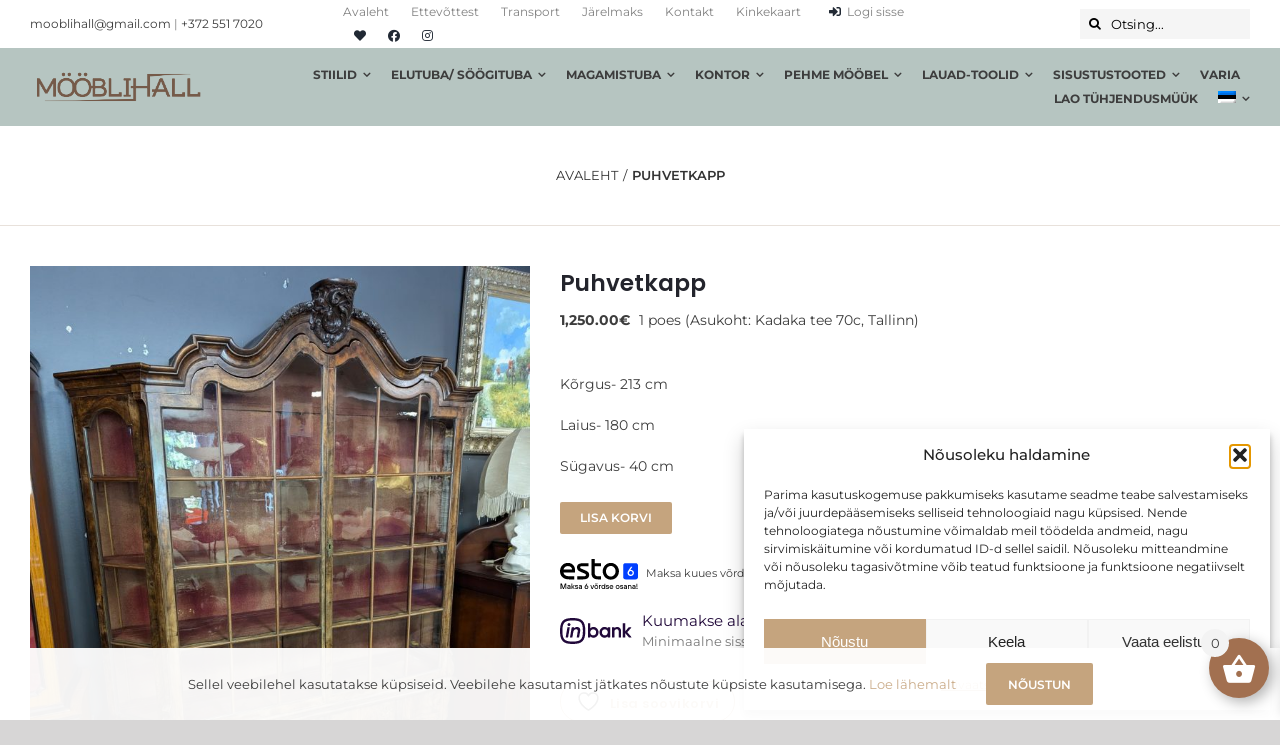

--- FILE ---
content_type: text/html; charset=UTF-8
request_url: https://mooblihall.ee/toode/puhvetkapp-7/
body_size: 39412
content:
<!DOCTYPE html>
<html class="avada-html-layout-wide avada-html-header-position-top" lang="et" prefix="og: http://ogp.me/ns# fb: http://ogp.me/ns/fb# product: https://ogp.me/ns/product#" prefix="og: https://ogp.me/ns#">
<head>
	<meta http-equiv="X-UA-Compatible" content="IE=edge" />
	<meta http-equiv="Content-Type" content="text/html; charset=utf-8"/>
	<meta name="viewport" content="width=device-width, initial-scale=1" />
					<script>document.documentElement.className = document.documentElement.className + ' yes-js js_active js'</script>
			
<!-- Search Engine Optimization by Rank Math - https://rankmath.com/ -->
<title>Puhvetkapp - Mööblihall</title>
<meta name="description" content="Kõrgus- 213 cm Laius- 180 cm Sügavus- 40 cm"/>
<meta name="robots" content="follow, index, max-snippet:-1, max-video-preview:-1, max-image-preview:large"/>
<link rel="canonical" href="https://mooblihall.ee/toode/puhvetkapp-7/" />
<meta property="og:locale" content="et_EE" />
<meta property="og:type" content="product" />
<meta property="og:title" content="Puhvetkapp - Mööblihall" />
<meta property="og:description" content="Kõrgus- 213 cm Laius- 180 cm Sügavus- 40 cm" />
<meta property="og:url" content="https://mooblihall.ee/toode/puhvetkapp-7/" />
<meta property="og:site_name" content="Mööblihall" />
<meta property="og:image" content="https://mooblihall.ee/wp-content/uploads/2025/05/PXL_20250521_123204410.MP_-771x1024.jpg" />
<meta property="og:image:secure_url" content="https://mooblihall.ee/wp-content/uploads/2025/05/PXL_20250521_123204410.MP_-771x1024.jpg" />
<meta property="og:image:width" content="771" />
<meta property="og:image:height" content="1024" />
<meta property="og:image:alt" content="Puhvetkapp" />
<meta property="og:image:type" content="image/jpeg" />
<meta property="product:price:amount" content="1250" />
<meta property="product:price:currency" content="EUR" />
<meta property="product:availability" content="instock" />
<meta name="twitter:card" content="summary_large_image" />
<meta name="twitter:title" content="Puhvetkapp - Mööblihall" />
<meta name="twitter:description" content="Kõrgus- 213 cm Laius- 180 cm Sügavus- 40 cm" />
<meta name="twitter:image" content="https://mooblihall.ee/wp-content/uploads/2025/05/PXL_20250521_123204410.MP_-771x1024.jpg" />
<meta name="twitter:label1" content="Price" />
<meta name="twitter:data1" content="1,250.00&euro;" />
<meta name="twitter:label2" content="Availability" />
<meta name="twitter:data2" content="1 poes (Asukoht: Kadaka tee 70c, Tallinn)" />
<script type="application/ld+json" class="rank-math-schema">{"@context":"https://schema.org","@graph":[{"@type":"Organization","@id":"https://mooblihall.ee/#organization","name":"Ettev\u00f5te","url":"https://mooblihall.ee"},{"@type":"WebSite","@id":"https://mooblihall.ee/#website","url":"https://mooblihall.ee","name":"Ettev\u00f5te","publisher":{"@id":"https://mooblihall.ee/#organization"},"inLanguage":"et"},{"@type":"ImageObject","@id":"https://mooblihall.ee/wp-content/uploads/2025/05/PXL_20250521_123204410.MP_-scaled.jpg","url":"https://mooblihall.ee/wp-content/uploads/2025/05/PXL_20250521_123204410.MP_-scaled.jpg","width":"1928","height":"2560","inLanguage":"et"},{"@type":"ItemPage","@id":"https://mooblihall.ee/toode/puhvetkapp-7/#webpage","url":"https://mooblihall.ee/toode/puhvetkapp-7/","name":"Puhvetkapp - M\u00f6\u00f6blihall","datePublished":"2025-05-21T16:05:43+03:00","dateModified":"2025-05-21T16:05:43+03:00","isPartOf":{"@id":"https://mooblihall.ee/#website"},"primaryImageOfPage":{"@id":"https://mooblihall.ee/wp-content/uploads/2025/05/PXL_20250521_123204410.MP_-scaled.jpg"},"inLanguage":"et"},{"@type":"Product","name":"Puhvetkapp - M\u00f6\u00f6blihall","description":"K\u00f5rgus- 213 cm Laius- 180 cm S\u00fcgavus- 40 cm","sku":"k1333","category":"Elutuba/ S\u00f6\u00f6gituba &gt; Puhvetkapid","mainEntityOfPage":{"@id":"https://mooblihall.ee/toode/puhvetkapp-7/#webpage"},"image":[{"@type":"ImageObject","url":"https://mooblihall.ee/wp-content/uploads/2025/05/PXL_20250521_123204410.MP_-scaled.jpg","height":"2560","width":"1928"},{"@type":"ImageObject","url":"https://mooblihall.ee/wp-content/uploads/2025/05/PXL_20250521_123204410.MP_-scaled.jpg","height":"2560","width":"1928"},{"@type":"ImageObject","url":"https://mooblihall.ee/wp-content/uploads/2025/05/PXL_20250521_123153985-scaled.jpg","height":"2560","width":"1928"},{"@type":"ImageObject","url":"https://mooblihall.ee/wp-content/uploads/2025/05/PXL_20250521_123248259-scaled.jpg","height":"2560","width":"1928"},{"@type":"ImageObject","url":"https://mooblihall.ee/wp-content/uploads/2025/05/PXL_20250521_123253663.PORTRAIT.ORIGINAL-scaled.jpg","height":"2560","width":"1928"},{"@type":"ImageObject","url":"https://mooblihall.ee/wp-content/uploads/2025/05/PXL_20250521_123300670.PORTRAIT-scaled.jpg","height":"2560","width":"1928"},{"@type":"ImageObject","url":"https://mooblihall.ee/wp-content/uploads/2025/05/PXL_20250521_123354373-scaled.jpg","height":"2560","width":"1928"},{"@type":"ImageObject","url":"https://mooblihall.ee/wp-content/uploads/2025/05/PXL_20250521_123422629-scaled.jpg","height":"1928","width":"2560"},{"@type":"ImageObject","url":"https://mooblihall.ee/wp-content/uploads/2025/05/PXL_20250521_123436650-scaled.jpg","height":"1928","width":"2560"}],"offers":{"@type":"Offer","price":"1250.00","priceCurrency":"EUR","priceValidUntil":"2027-12-31","availability":"http://schema.org/InStock","itemCondition":"NewCondition","url":"https://mooblihall.ee/toode/puhvetkapp-7/","seller":{"@type":"Organization","@id":"https://mooblihall.ee/","name":"Ettev\u00f5te","url":"https://mooblihall.ee","logo":""}},"@id":"https://mooblihall.ee/toode/puhvetkapp-7/#richSnippet"}]}</script>
<!-- /Rank Math WordPress SEO plugin -->

<link rel="alternate" type="application/rss+xml" title="Mööblihall &raquo; RSS" href="https://mooblihall.ee/feed/" />
<link rel="alternate" type="application/rss+xml" title="Mööblihall &raquo; Kommentaaride RSS" href="https://mooblihall.ee/comments/feed/" />
					<link rel="shortcut icon" href="https://mooblihall.ee/wp-content/uploads/2021/08/Mooblihall-favicon.png" type="image/x-icon" />
		
		
		
				<link rel="alternate" title="oEmbed (JSON)" type="application/json+oembed" href="https://mooblihall.ee/wp-json/oembed/1.0/embed?url=https%3A%2F%2Fmooblihall.ee%2Ftoode%2Fpuhvetkapp-7%2F" />
<link rel="alternate" title="oEmbed (XML)" type="text/xml+oembed" href="https://mooblihall.ee/wp-json/oembed/1.0/embed?url=https%3A%2F%2Fmooblihall.ee%2Ftoode%2Fpuhvetkapp-7%2F&#038;format=xml" />

		<meta property="og:title" content="Puhvetkapp"/>
		<meta property="og:type" content="article"/>
		<meta property="og:url" content="https://mooblihall.ee/toode/puhvetkapp-7/"/>
		<meta property="og:site_name" content="Mööblihall"/>
		<meta property="og:description" content=""/>

									<meta property="og:image" content="https://mooblihall.ee/wp-content/uploads/2025/05/PXL_20250521_123204410.MP_-scaled.jpg"/>
							<style id='wp-img-auto-sizes-contain-inline-css' type='text/css'>
img:is([sizes=auto i],[sizes^="auto," i]){contain-intrinsic-size:3000px 1500px}
/*# sourceURL=wp-img-auto-sizes-contain-inline-css */
</style>
<style id='wp-emoji-styles-inline-css' type='text/css'>

	img.wp-smiley, img.emoji {
		display: inline !important;
		border: none !important;
		box-shadow: none !important;
		height: 1em !important;
		width: 1em !important;
		margin: 0 0.07em !important;
		vertical-align: -0.1em !important;
		background: none !important;
		padding: 0 !important;
	}
/*# sourceURL=wp-emoji-styles-inline-css */
</style>
<link rel='stylesheet' id='esto-calculator-css-css' href='https://mooblihall.ee/wp-content/plugins/esto-payment-methods/assets/css/calculator.css?ver=1768832057' type='text/css' media='all' />
<link rel='stylesheet' id='woocommerce-inbank_product-css' href='https://mooblihall.ee/wp-content/plugins/woocommerce-inbank/public/css/woocommerce-inbank-product.css?ver=2.1.1' type='text/css' media='all' />
<style id='woocommerce-inline-inline-css' type='text/css'>
.woocommerce form .form-row .required { visibility: visible; }
/*# sourceURL=woocommerce-inline-inline-css */
</style>
<link rel='stylesheet' id='wpml-menu-item-0-css' href='https://mooblihall.ee/wp-content/plugins/sitepress-multilingual-cms/templates/language-switchers/menu-item/style.min.css?ver=1' type='text/css' media='all' />
<link rel='stylesheet' id='cmplz-general-css' href='https://mooblihall.ee/wp-content/plugins/complianz-gdpr/assets/css/cookieblocker.min.css?ver=1768832055' type='text/css' media='all' />
<link rel='stylesheet' id='conditional-paymentsdebug-style-css' href='https://mooblihall.ee/wp-content/plugins/conditional-payments/public/css/dscpw-debug.css?ver=all' type='text/css' media='all' />
<link rel='stylesheet' id='woo-variation-swatches-css' href='https://mooblihall.ee/wp-content/plugins/woo-variation-swatches/assets/css/frontend.min.css?ver=1763454442' type='text/css' media='all' />
<style id='woo-variation-swatches-inline-css' type='text/css'>
:root {
--wvs-tick:url("data:image/svg+xml;utf8,%3Csvg filter='drop-shadow(0px 0px 2px rgb(0 0 0 / .8))' xmlns='http://www.w3.org/2000/svg'  viewBox='0 0 30 30'%3E%3Cpath fill='none' stroke='%23ffffff' stroke-linecap='round' stroke-linejoin='round' stroke-width='4' d='M4 16L11 23 27 7'/%3E%3C/svg%3E");

--wvs-cross:url("data:image/svg+xml;utf8,%3Csvg filter='drop-shadow(0px 0px 5px rgb(255 255 255 / .6))' xmlns='http://www.w3.org/2000/svg' width='72px' height='72px' viewBox='0 0 24 24'%3E%3Cpath fill='none' stroke='%23ff0000' stroke-linecap='round' stroke-width='0.6' d='M5 5L19 19M19 5L5 19'/%3E%3C/svg%3E");
--wvs-single-product-item-width:30px;
--wvs-single-product-item-height:30px;
--wvs-single-product-item-font-size:16px}
/*# sourceURL=woo-variation-swatches-inline-css */
</style>
<link rel='stylesheet' id='cms-navigation-style-base-css' href='https://mooblihall.ee/wp-content/plugins/wpml-cms-nav/res/css/cms-navigation-base.css?ver=1.5.6' type='text/css' media='screen' />
<link rel='stylesheet' id='cms-navigation-style-css' href='https://mooblihall.ee/wp-content/plugins/wpml-cms-nav/res/css/cms-navigation.css?ver=1.5.6' type='text/css' media='screen' />
<link rel='stylesheet' id='yith_ywdpd_frontend-css' href='https://mooblihall.ee/wp-content/plugins/yith-woocommerce-dynamic-pricing-and-discounts-premium/assets/css/frontend.css?ver=2.1.7' type='text/css' media='all' />
<link rel='stylesheet' id='xoo-wsc-fonts-css' href='https://mooblihall.ee/wp-content/plugins/side-cart-woocommerce/assets/css/xoo-wsc-fonts.css?ver=2.7.2' type='text/css' media='all' />
<link rel='stylesheet' id='xoo-wsc-style-css' href='https://mooblihall.ee/wp-content/plugins/side-cart-woocommerce/assets/css/xoo-wsc-style.css?ver=2.7.2' type='text/css' media='all' />
<style id='xoo-wsc-style-inline-css' type='text/css'>




.xoo-wsc-ft-buttons-cont a.xoo-wsc-ft-btn, .xoo-wsc-container .xoo-wsc-btn {
	background-color: #000000;
	color: #ffffff;
	border: 2px solid #ffffff;
	padding: 10px 20px;
}

.xoo-wsc-ft-buttons-cont a.xoo-wsc-ft-btn:hover, .xoo-wsc-container .xoo-wsc-btn:hover {
	background-color: #ffffff;
	color: #000000;
	border: 2px solid #000000;
}

 

.xoo-wsc-footer{
	background-color: #ffffff;
	color: #000000;
	padding: 10px 20px;
	box-shadow: 0 -5px 10px #0000001a;
}

.xoo-wsc-footer, .xoo-wsc-footer a, .xoo-wsc-footer .amount{
	font-size: 18px;
}

.xoo-wsc-btn .amount{
	color: #ffffff}

.xoo-wsc-btn:hover .amount{
	color: #000000;
}

.xoo-wsc-ft-buttons-cont{
	grid-template-columns: auto;
}

.xoo-wsc-basket{
	bottom: 12px;
	right: 1px;
	background-color: #a27050;
	color: #ffffff;
	box-shadow: 0px 0px 15px 2px #0000001a;
	border-radius: 50%;
	display: flex;
	width: 60px;
	height: 60px;
}


.xoo-wsc-bki{
	font-size: 35px}

.xoo-wsc-items-count{
	top: -9px;
	left: -8px;
}

.xoo-wsc-items-count, .xoo-wsch-items-count{
	background-color: #f3f3f3;
	color: #3d3d3d;
}

.xoo-wsc-container, .xoo-wsc-slider{
	max-width: 300px;
	right: -300px;
	top: 0;bottom: 0;
	bottom: 0;
	font-family: }


.xoo-wsc-cart-active .xoo-wsc-container, .xoo-wsc-slider-active .xoo-wsc-slider{
	right: 0;
}


.xoo-wsc-cart-active .xoo-wsc-basket{
	right: 300px;
}

.xoo-wsc-slider{
	right: -300px;
}

span.xoo-wsch-close {
    font-size: 16px;
}

	.xoo-wsch-top{
		justify-content: center;
	}
	span.xoo-wsch-close {
	    right: 10px;
	}

.xoo-wsch-text{
	font-size: 20px;
}

.xoo-wsc-header{
	color: #000000;
	background-color: #ffffff;
	border-bottom: 2px solid #eee;
	padding: 15px 15px;
}


.xoo-wsc-body{
	background-color: #f8f9fa;
}

.xoo-wsc-products:not(.xoo-wsc-pattern-card), .xoo-wsc-products:not(.xoo-wsc-pattern-card) span.amount, .xoo-wsc-products:not(.xoo-wsc-pattern-card) a{
	font-size: 15px;
	color: #000000;
}

.xoo-wsc-products:not(.xoo-wsc-pattern-card) .xoo-wsc-product{
	padding: 10px 15px;
	margin: 10px 15px;
	border-radius: 5px;
	box-shadow: 0 2px 2px #00000005;
	background-color: #ffffff;
}

.xoo-wsc-sum-col{
	justify-content: center;
}


/** Shortcode **/
.xoo-wsc-sc-count{
	background-color: #000000;
	color: #ffffff;
}

.xoo-wsc-sc-bki{
	font-size: 28px;
	color: #000000;
}
.xoo-wsc-sc-cont{
	color: #000000;
}


.xoo-wsc-product dl.variation {
	display: block;
}


.xoo-wsc-product-cont{
	padding: 10px 10px;
}

.xoo-wsc-products:not(.xoo-wsc-pattern-card) .xoo-wsc-img-col{
	width: 30%;
}

.xoo-wsc-pattern-card .xoo-wsc-img-col img{
	max-width: 100%;
	height: auto;
}

.xoo-wsc-products:not(.xoo-wsc-pattern-card) .xoo-wsc-sum-col{
	width: 70%;
}

.xoo-wsc-pattern-card .xoo-wsc-product-cont{
	width: 50% 
}

@media only screen and (max-width: 600px) {
	.xoo-wsc-pattern-card .xoo-wsc-product-cont  {
		width: 50%;
	}
}


.xoo-wsc-pattern-card .xoo-wsc-product{
	border: 0;
	box-shadow: 0px 10px 15px -12px #0000001a;
}


.xoo-wsc-sm-front{
	background-color: #eee;
}
.xoo-wsc-pattern-card, .xoo-wsc-sm-front{
	border-bottom-left-radius: 5px;
	border-bottom-right-radius: 5px;
}
.xoo-wsc-pattern-card, .xoo-wsc-img-col img, .xoo-wsc-img-col, .xoo-wsc-sm-back-cont{
	border-top-left-radius: 5px;
	border-top-right-radius: 5px;
}
.xoo-wsc-sm-back{
	background-color: #fff;
}
.xoo-wsc-pattern-card, .xoo-wsc-pattern-card a, .xoo-wsc-pattern-card .amount{
	font-size: 15px;
}

.xoo-wsc-sm-front, .xoo-wsc-sm-front a, .xoo-wsc-sm-front .amount{
	color: #000;
}

.xoo-wsc-sm-back, .xoo-wsc-sm-back a, .xoo-wsc-sm-back .amount{
	color: #000;
}


.magictime {
    animation-duration: 0.5s;
}



span.xoo-wsch-items-count{
	height: 20px;
	line-height: 20px;
	width: 20px;
}

span.xoo-wsch-icon{
	font-size: 30px
}

.xoo-wsc-smr-del{
	font-size: 15px
}.xoo-wsc-basket { box-shadow: 0.3em 0.3em 1em rgb(0 0 0 / 30%); }
/*# sourceURL=xoo-wsc-style-inline-css */
</style>
<link rel='stylesheet' id='isb-style-css' href='https://mooblihall.ee/wp-content/plugins/improved-sale-badges/assets/css/style.min.css?ver=3.3.0' type='text/css' media='all' />
<link rel='stylesheet' id='ywdpd_owl_theme-css' href='https://mooblihall.ee/wp-content/plugins/yith-woocommerce-dynamic-pricing-and-discounts-premium/assets/css/owl/owl.carousel.min.css?ver=2.1.7' type='text/css' media='all' />
<link rel='stylesheet' id='ywdpd_owl-css' href='https://mooblihall.ee/wp-content/plugins/yith-woocommerce-dynamic-pricing-and-discounts-premium/assets/css/owl/owl.carousel.min.css?ver=2.1.7' type='text/css' media='all' />
<link rel='stylesheet' id='liisi_css-css' href='https://mooblihall.ee/wp-content/plugins/liisi-financing-woocommerce/assets/css/liisi_finance.css?ver=6.9' type='text/css' media='all' />
<link rel='stylesheet' id='fusion-dynamic-css-css' href='https://mooblihall.ee/wp-content/uploads/fusion-styles/f3fcd4d292d3e9756dc56d4802d4e7f5.min.css?ver=3.11.3' type='text/css' media='all' />
<script type="text/template" id="tmpl-variation-template">
	<div class="woocommerce-variation-description">{{{ data.variation.variation_description }}}</div>
	<div class="woocommerce-variation-price">{{{ data.variation.price_html }}}</div>
	<div class="woocommerce-variation-availability">{{{ data.variation.availability_html }}}</div>
</script>
<script type="text/template" id="tmpl-unavailable-variation-template">
	<p role="alert">Vabandame, see toode ei ole saadaval. Palun proovi teistsugust kombinatsiooni.</p>
</script>
<script type="text/javascript" src="https://mooblihall.ee/wp-includes/js/jquery/jquery.min.js?ver=3.7.1" id="jquery-core-js"></script>
<script type="text/javascript" src="https://mooblihall.ee/wp-includes/js/jquery/jquery-migrate.min.js?ver=3.4.1" id="jquery-migrate-js"></script>
<script type="text/javascript" id="MC_PARCELMACHINE_SEARCHABLE_JS-js-before">
/* <![CDATA[ */
const MC_PARCELMACHINE_SEARCHABLE_JS = [{"placeholder":"-- vali pakiautomaat --"}]
//# sourceURL=MC_PARCELMACHINE_SEARCHABLE_JS-js-before
/* ]]> */
</script>
<script type="text/javascript" src="https://mooblihall.ee/wp-content/plugins/makecommerce/shipping/js/parcelmachine_searchable.js?ver=1758720682" id="MC_PARCELMACHINE_SEARCHABLE_JS-js"></script>
<script type="text/javascript" src="https://mooblihall.ee/wp-content/plugins/makecommerce/shipping/js/parcelmachine.js?ver=1758720682" id="MC_PARCELMACHINE_JS-js"></script>
<script type="text/javascript" src="https://mooblihall.ee/wp-content/plugins/revslider/public/assets/js/rbtools.min.js?ver=6.4.8" id="tp-tools-js"></script>
<script type="text/javascript" src="https://mooblihall.ee/wp-content/plugins/revslider/public/assets/js/rs6.min.js?ver=6.4.11" id="revmin-js"></script>
<script type="text/javascript" src="https://mooblihall.ee/wp-content/plugins/woocommerce/assets/js/jquery-blockui/jquery.blockUI.min.js?ver=2.7.0-wc.10.4.3" id="wc-jquery-blockui-js" data-wp-strategy="defer"></script>
<script type="text/javascript" id="wc-add-to-cart-js-extra">
/* <![CDATA[ */
var wc_add_to_cart_params = {"ajax_url":"/wp-admin/admin-ajax.php","wc_ajax_url":"/?wc-ajax=%%endpoint%%","i18n_view_cart":"Vaata ostukorvi","cart_url":"https://mooblihall.ee/ostukorv/","is_cart":"","cart_redirect_after_add":"no"};
//# sourceURL=wc-add-to-cart-js-extra
/* ]]> */
</script>
<script type="text/javascript" src="https://mooblihall.ee/wp-content/plugins/woocommerce/assets/js/frontend/add-to-cart.min.js?ver=10.4.3" id="wc-add-to-cart-js" defer="defer" data-wp-strategy="defer"></script>
<script type="text/javascript" src="https://mooblihall.ee/wp-content/plugins/woocommerce/assets/js/flexslider/jquery.flexslider.min.js?ver=2.7.2-wc.10.4.3" id="wc-flexslider-js" defer="defer" data-wp-strategy="defer"></script>
<script type="text/javascript" id="wc-single-product-js-extra">
/* <![CDATA[ */
var wc_single_product_params = {"i18n_required_rating_text":"Palun vali hinnang","i18n_rating_options":["1 of 5 stars","2 of 5 stars","3 of 5 stars","4 of 5 stars","5 of 5 stars"],"i18n_product_gallery_trigger_text":"View full-screen image gallery","review_rating_required":"yes","flexslider":{"rtl":false,"animation":"slide","smoothHeight":true,"directionNav":true,"controlNav":"thumbnails","slideshow":false,"animationSpeed":500,"animationLoop":true,"allowOneSlide":false},"zoom_enabled":"","zoom_options":[],"photoswipe_enabled":"","photoswipe_options":{"shareEl":false,"closeOnScroll":false,"history":false,"hideAnimationDuration":0,"showAnimationDuration":0},"flexslider_enabled":"1"};
//# sourceURL=wc-single-product-js-extra
/* ]]> */
</script>
<script type="text/javascript" src="https://mooblihall.ee/wp-content/plugins/woocommerce/assets/js/frontend/single-product.min.js?ver=10.4.3" id="wc-single-product-js" defer="defer" data-wp-strategy="defer"></script>
<script type="text/javascript" src="https://mooblihall.ee/wp-content/plugins/woocommerce/assets/js/js-cookie/js.cookie.min.js?ver=2.1.4-wc.10.4.3" id="wc-js-cookie-js" defer="defer" data-wp-strategy="defer"></script>
<script type="text/javascript" id="woocommerce-js-extra">
/* <![CDATA[ */
var woocommerce_params = {"ajax_url":"/wp-admin/admin-ajax.php","wc_ajax_url":"/?wc-ajax=%%endpoint%%","i18n_password_show":"Show password","i18n_password_hide":"Hide password"};
//# sourceURL=woocommerce-js-extra
/* ]]> */
</script>
<script type="text/javascript" src="https://mooblihall.ee/wp-content/plugins/woocommerce/assets/js/frontend/woocommerce.min.js?ver=10.4.3" id="woocommerce-js" defer="defer" data-wp-strategy="defer"></script>
<script type="text/javascript" src="https://mooblihall.ee/wp-includes/js/underscore.min.js?ver=1.13.7" id="underscore-js"></script>
<script type="text/javascript" id="wp-util-js-extra">
/* <![CDATA[ */
var _wpUtilSettings = {"ajax":{"url":"/wp-admin/admin-ajax.php"}};
//# sourceURL=wp-util-js-extra
/* ]]> */
</script>
<script type="text/javascript" src="https://mooblihall.ee/wp-includes/js/wp-util.min.js?ver=6.9" id="wp-util-js"></script>
<script type="text/javascript" id="wc-add-to-cart-variation-js-extra">
/* <![CDATA[ */
var wc_add_to_cart_variation_params = {"wc_ajax_url":"/?wc-ajax=%%endpoint%%","i18n_no_matching_variations_text":"Vabandame, sinu valikule ei vasta \u00fckski toode. Palun proovi teistsugust kombinatsiooni.","i18n_make_a_selection_text":"Palun vali enne ostukorvi lisamist sellele tootele omadused.","i18n_unavailable_text":"Vabandame, see toode ei ole saadaval. Palun proovi teistsugust kombinatsiooni."};
var wc_add_to_cart_variation_params = {"wc_ajax_url":"/?wc-ajax=%%endpoint%%","i18n_no_matching_variations_text":"Vabandame, sinu valikule ei vasta \u00fckski toode. Palun proovi teistsugust kombinatsiooni.","i18n_make_a_selection_text":"Palun vali enne ostukorvi lisamist sellele tootele omadused.","i18n_unavailable_text":"Vabandame, see toode ei ole saadaval. Palun proovi teistsugust kombinatsiooni.","i18n_reset_alert_text":"Your selection has been reset. Please select some product options before adding this product to your cart.","woo_variation_swatches_ajax_variation_threshold_min":"30","woo_variation_swatches_ajax_variation_threshold_max":"100","woo_variation_swatches_total_children":{}};
//# sourceURL=wc-add-to-cart-variation-js-extra
/* ]]> */
</script>
<script type="text/javascript" src="https://mooblihall.ee/wp-content/plugins/woocommerce/assets/js/frontend/add-to-cart-variation.min.js?ver=10.4.3" id="wc-add-to-cart-variation-js" defer="defer" data-wp-strategy="defer"></script>
<link rel="https://api.w.org/" href="https://mooblihall.ee/wp-json/" /><link rel="alternate" title="JSON" type="application/json" href="https://mooblihall.ee/wp-json/wp/v2/product/211661" /><link rel="EditURI" type="application/rsd+xml" title="RSD" href="https://mooblihall.ee/xmlrpc.php?rsd" />
<link rel='shortlink' href='https://mooblihall.ee/?p=211661' />
<meta name="generator" content="WPML ver:4.8.6 stt:1,15,18,46;" />
			<style>.cmplz-hidden {
					display: none !important;
				}</style><style type="text/css" id="css-fb-visibility">@media screen and (max-width: 640px){.fusion-no-small-visibility{display:none !important;}body .sm-text-align-center{text-align:center !important;}body .sm-text-align-left{text-align:left !important;}body .sm-text-align-right{text-align:right !important;}body .sm-flex-align-center{justify-content:center !important;}body .sm-flex-align-flex-start{justify-content:flex-start !important;}body .sm-flex-align-flex-end{justify-content:flex-end !important;}body .sm-mx-auto{margin-left:auto !important;margin-right:auto !important;}body .sm-ml-auto{margin-left:auto !important;}body .sm-mr-auto{margin-right:auto !important;}body .fusion-absolute-position-small{position:absolute;top:auto;width:100%;}.awb-sticky.awb-sticky-small{ position: sticky; top: var(--awb-sticky-offset,0); }}@media screen and (min-width: 641px) and (max-width: 1024px){.fusion-no-medium-visibility{display:none !important;}body .md-text-align-center{text-align:center !important;}body .md-text-align-left{text-align:left !important;}body .md-text-align-right{text-align:right !important;}body .md-flex-align-center{justify-content:center !important;}body .md-flex-align-flex-start{justify-content:flex-start !important;}body .md-flex-align-flex-end{justify-content:flex-end !important;}body .md-mx-auto{margin-left:auto !important;margin-right:auto !important;}body .md-ml-auto{margin-left:auto !important;}body .md-mr-auto{margin-right:auto !important;}body .fusion-absolute-position-medium{position:absolute;top:auto;width:100%;}.awb-sticky.awb-sticky-medium{ position: sticky; top: var(--awb-sticky-offset,0); }}@media screen and (min-width: 1025px){.fusion-no-large-visibility{display:none !important;}body .lg-text-align-center{text-align:center !important;}body .lg-text-align-left{text-align:left !important;}body .lg-text-align-right{text-align:right !important;}body .lg-flex-align-center{justify-content:center !important;}body .lg-flex-align-flex-start{justify-content:flex-start !important;}body .lg-flex-align-flex-end{justify-content:flex-end !important;}body .lg-mx-auto{margin-left:auto !important;margin-right:auto !important;}body .lg-ml-auto{margin-left:auto !important;}body .lg-mr-auto{margin-right:auto !important;}body .fusion-absolute-position-large{position:absolute;top:auto;width:100%;}.awb-sticky.awb-sticky-large{ position: sticky; top: var(--awb-sticky-offset,0); }}</style>	<noscript><style>.woocommerce-product-gallery{ opacity: 1 !important; }</style></noscript>
	<meta name="generator" content="Powered by Slider Revolution 6.4.11 - responsive, Mobile-Friendly Slider Plugin for WordPress with comfortable drag and drop interface." />
<meta name="generator" content="Improved Sale Badges for WooCommerce"/><script type="text/javascript">function setREVStartSize(e){
			//window.requestAnimationFrame(function() {				 
				window.RSIW = window.RSIW===undefined ? window.innerWidth : window.RSIW;	
				window.RSIH = window.RSIH===undefined ? window.innerHeight : window.RSIH;	
				try {								
					var pw = document.getElementById(e.c).parentNode.offsetWidth,
						newh;
					pw = pw===0 || isNaN(pw) ? window.RSIW : pw;
					e.tabw = e.tabw===undefined ? 0 : parseInt(e.tabw);
					e.thumbw = e.thumbw===undefined ? 0 : parseInt(e.thumbw);
					e.tabh = e.tabh===undefined ? 0 : parseInt(e.tabh);
					e.thumbh = e.thumbh===undefined ? 0 : parseInt(e.thumbh);
					e.tabhide = e.tabhide===undefined ? 0 : parseInt(e.tabhide);
					e.thumbhide = e.thumbhide===undefined ? 0 : parseInt(e.thumbhide);
					e.mh = e.mh===undefined || e.mh=="" || e.mh==="auto" ? 0 : parseInt(e.mh,0);		
					if(e.layout==="fullscreen" || e.l==="fullscreen") 						
						newh = Math.max(e.mh,window.RSIH);					
					else{					
						e.gw = Array.isArray(e.gw) ? e.gw : [e.gw];
						for (var i in e.rl) if (e.gw[i]===undefined || e.gw[i]===0) e.gw[i] = e.gw[i-1];					
						e.gh = e.el===undefined || e.el==="" || (Array.isArray(e.el) && e.el.length==0)? e.gh : e.el;
						e.gh = Array.isArray(e.gh) ? e.gh : [e.gh];
						for (var i in e.rl) if (e.gh[i]===undefined || e.gh[i]===0) e.gh[i] = e.gh[i-1];
											
						var nl = new Array(e.rl.length),
							ix = 0,						
							sl;					
						e.tabw = e.tabhide>=pw ? 0 : e.tabw;
						e.thumbw = e.thumbhide>=pw ? 0 : e.thumbw;
						e.tabh = e.tabhide>=pw ? 0 : e.tabh;
						e.thumbh = e.thumbhide>=pw ? 0 : e.thumbh;					
						for (var i in e.rl) nl[i] = e.rl[i]<window.RSIW ? 0 : e.rl[i];
						sl = nl[0];									
						for (var i in nl) if (sl>nl[i] && nl[i]>0) { sl = nl[i]; ix=i;}															
						var m = pw>(e.gw[ix]+e.tabw+e.thumbw) ? 1 : (pw-(e.tabw+e.thumbw)) / (e.gw[ix]);					
						newh =  (e.gh[ix] * m) + (e.tabh + e.thumbh);
					}				
					if(window.rs_init_css===undefined) window.rs_init_css = document.head.appendChild(document.createElement("style"));					
					document.getElementById(e.c).height = newh+"px";
					window.rs_init_css.innerHTML += "#"+e.c+"_wrapper { height: "+newh+"px }";				
				} catch(e){
					console.log("Failure at Presize of Slider:" + e)
				}					   
			//});
		  };</script>
		<style type="text/css" id="wp-custom-css">
			.ywgc-manual-amount-container {
    height: auto !important;
}

.product .summary .cart .quantity {
    float: left;
    margin:     margin: 0px 20px 20px 0 !important; 
}

.fusion-tb-header .fusion-builder-column-2{
	max-width:200px;
	margin-left:auto;
}



html[lang="fi"] .product_tag-varattu .woocommerce-product-gallery:after {
    content: "Varattu";
    color: #b92424;
    position: absolute;
    color: #fff;
    background-color: rgba(210, 0, 0, 0.9);
    border-width: 0px 0px 0px 0px;
    border-color: #ffffff;
    z-index: 98;
    top: 0;
    left: 0;
    width: 100%;
    pointer-events: none;
    text-align: initial;
    display: flex;
    flex-direction: column;
    align-items: center;
}

html[lang="fi"] li.product_tag-varattu .fusion-product-wrapper:after {
    content: "Varattu";
    color: #b92424;
    position: absolute;
    color: #fff;
    background-color: rgba(210, 0, 0, 0.9);
    border-width: 0px 0px 0px 0px;
    border-color: #ffffff;
    z-index: 98;
    top: 0;
    left: 0;
    width: 100%;
    pointer-events: none;
    text-align: initial;
    display: flex;
    flex-direction: column;
    align-items: center;
}

/*
li.product .featured-image img {
    height: 350px;
    object-fit: cover !important;
}
*/

li.product .featured-image {
    height: 350px;
    background: transparent no-repeat center center;
	background-size: contain;
}

@media (max-width: 767px) {
	li.product .featured-image {
			height: 400px;
			background-color: white;
	}

/*	
	li.product .featured-image img {
			height: 400px;
    	object-fit: contain;
			background: white;
	}
	li.product .featured-image {
			background: white;
	}
*/	
}

form.checkout .avada-checkout-no-shipping{
		width: 50%;
    float: left;
}


form.checkout .woocommerce-content-box{
		width: 50%;
    float: right;
}

@media (max-width: 1024px) {

form.checkout .avada-checkout-no-shipping{
		width: 100%;
}


form.checkout .woocommerce-content-box{
		width: 100%;
}
}

form.checkout .woocommerce-content-box {
  background: #f4f4f4;
}

.checkout .shop_table tfoot th {
	text-align: left !important;
}

.cart_item img {
	width: 50px;
}

.checkout .shop_table tfoot th {
  width: 50% !important;
}

.checkout .shop_table tfoot td label {
  display: block;
	  margin-bottom: 10px;
}

#shipping_method {
  text-align: left;
}

#menu-item-182000 .menu-text{
	display:none;
}

ul#shipping_method li {
	display: flex;
  align-items: start;
  flex-direction: row-reverse;
}

#shipping_method input[type="radio"], .input-radio {
  float: right;
  top: 5px;
  position: relative;
}

.shop_table {
  background: #fff;
}

.shop_table tbody tr {
  height: auto !important;
}

.checkout .shop_table tfoot .order-total .amount {
  font-size: 20px !important;
  font-weight: 600 !important;
}

.shop_table td {
  padding: 15px 0;
}

.shop_table thead tr th {
  padding: 15px;
}

.shop_table .product-name {
  padding-left: 15px;
}

.checkout .shop_table tbody .product-total {
  padding-right: 15px;
}

.checkout .shop_table tfoot th {
  padding-left: 15px;
}

.checkout .shop_table tfoot td {
  padding-right: 15px;
}

.checkout .payment_methods .payment_box {
  background: #fff !important;
}

#payment .payment_methods .payment_method_esto_x img.esto-description-logo {
	max-width: 150px;
}

form.checkout .woocommerce-content-box {
	position: relative;
	overflow: visible;
}

form.checkout .woocommerce-content-box::before {
	content: "";
  position: absolute;
  left: 0;
  width: 100%;
  height: 10px;
  background-color: transparent;
  background-image: radial-gradient(farthest-side, transparent 6px, #f4f4f4 0);
  background-size: 15px 15px;
	top: -10px;
	background-position: -3px -5px, 0 0;
}

@media (max-width:1024px) {
	form.woocommerce-checkout {
		display: flex;
		flex-direction: column;
	}
	
	#customer_details .col-1 {
		padding-left: 0 !important;
		padding-right: 0 !important;
	}
	
		form.checkout #billing_first_name_field, form.checkout #shipping_first_name_field,
	form.checkout #billing_last_name_field, form.checkout #shipping_last_name_field{
		width: 100%;
	}
}

@media (max-width: 768px) {
		form.checkout .woocommerce-content-box {
		background: #fff;
		padding: 0;
	}
	
	form.checkout .woocommerce-content-box::before {
  	content: none;
	}
	
	.shop_table thead tr th {
  	padding: 0px !important;
	}

	.shop_table .product-name {
		padding-left: 0px !important;
	}

	.checkout .shop_table tbody .product-total {
		padding-right: 0px !important;
	}

	.checkout .shop_table tfoot th {
		padding-left: 0px !important;
	}

	.checkout .shop_table tfoot td {
		padding-right: 0px !important;
	}
	
	.checkout .payment_methods .payment_box {
  background-color: var(--testimonial_bg_color) !important;
	}
	
	tr.woocommerce-shipping-totals {
  	display: flex;
  	flex-direction: column;
	}
	
	.checkout .shop_table tfoot th {
  	width: 100% !important;
	}
	
	tr.woocommerce-shipping-totals td {
		width: 100% !important;
		padding-right: 0px !important;
	}	
}

.button-center {
	left: 50%;
	transform: translateX(-50%);
}


@media (max-width: 767px) {
	#custom-mobile-logo.fusion-builder-column-6 {
		min-width: 150px;
	}
}

/* Grid view in shop and on mobile */
@media (max-width: 767px) {
	.fusion-row .fusion-product-wrapper {
		padding-top: 20px !important;
	}
	
	.fusion-row .fusion-product-wrapper a.product-images {
	}

/*	
	.fusion-row li.product .featured-image img {
		height: auto !important;
		width: 100%;
	}
*/
}

/* Woocommerce sorting */
.archive .woocommerce-container #content {
	display:flex;
	flex-direction: column;
}
.archive .woocommerce-container #content .woocommerce-pagination {
	order: 1;
	margin-bottom: 20px;
	margin-right: 10px;
}
.archive .woocommerce-container #content .woocommerce-products-header{
	order: 2;
}
.archive .woocommerce-container #content .woocommerce-notices-wrapper{
	order: 3;
}
.archive .woocommerce-container #content .woocommerce-ordering{
	order: 4;
	display: flex !important;
	margin-bottom: 20px;
	margin-left: 5px;
}
.archive .woocommerce-container #content .products {
	order: 5;
}

.woocommerce-top-bar {
  display: flex;
	flex-wrap: wrap;
	gap: 10px;
}

.woocommerce-top-bar .woocommerce-notices-wrapper {
	width: 100%;
}
.woocommerce-top-bar .products-per-page, .woocommerce-top-bar .catalog-ordering, .woocommerce-pagination {
	width: auto;
	margin: 0;
}
.yith-wcwl-add-button,
.yith-wcwl-add-button span,
.add_to_wishlist.single_add_to_wishlist.button.alt{ 
	margin-right:auto;
	font-family: 'Poppins';
}

.single-product .quantity{
	display:none;
}

@media (min-width:580px){
.woocommerce-pagination {
	margin-top: -50px;
}
}

@media (max-width:440px){
	.woocommerce-pagination .page-text,
	.woocommerce-pagination .page-text{
		font-size:0;
	}
}

.woocommerce-container #content {
	position: relative;
	padding-bottom: 60px;
}
@media (max-width: 1024px) {
	.woocommerce-container #content {
	padding-bottom: 40px;
}
}
.bottom-pagination {
	position: absolute;
	bottom: 0;
	right: 0;
}

/* Shop */
.fusion-product-wrapper .featured-image img {
	object-fit: contain !important;
}

.pagination{
	gap: 10px;
}

@media (min-width: 768px) and (max-width: 1024px) {
		
#main #content .fusion-builder-row-6 .fusion-builder-row .fusion-layout-column .fusion-column-wrapper .fusion-content-boxes {
			display: flex !important;
			flex-direction: column !important;
		}
	
	#main #content .fusion-builder-row-6 .fusion-builder-row .fusion-layout-column .fusion-column-wrapper .fusion-content-boxes .content-box-column {
		width: 100% !important;
		margin-bottom: 10px !important;
	}
} 

@media (max-width: 1024px) {
	.fusion-product-wrapper .fusion-woo-badges-wrapper .isb_sale_badge .isb_sale_percentage::before, .isb_sale_badge .isb_sale_percentage::before  {
		left: 1px !important;
		top: -3px !important;
	}
	.fusion-product-wrapper .fusion-woo-badges-wrapper .isb_sale_badge .isb_sale_percentage, .isb_sale_badge .isb_sale_percentage {
		padding-left: 9px !important;
	}
	
	.fusion-product-wrapper .fusion-woo-badges-wrapper .isb_sale_badge svg g:nth-of-type(2), .isb_sale_badge svg g:nth-of-type(2) {
		transform: translatex(20px) !important;
	}
}

.fusion-product-wrapper:hover{
	transform: none !important;
}

.quantity.buttons_added{
	margin: 0 20px 20px 0 !important;
}

.wishlist-title-container .btn.button.show-title-form{
	display: none !important;
}

.wishlist-title-container .hidden-title-form{
	display: none !important;
}

.yith-wcwl-share{
	display: none !important;
}

.wishlist-items-wrapper .product-remove a{
	float: left;
}

.wishlist-items-wrapper .product-add-to-cart{
	width: 20% !important;
}

.wishlist-items-wrapper .product-stock-status{
	padding-left: 10px !important;
}

.wishlist_table.wishlist_view.responsive.mobile{
	list-style-type: none !important;
	display: flex;
	flex-direction: column;
	gap: 10px;
	padding: 0 !important;
	margin: 0 !important;
}

.wishlist_table.wishlist_view.responsive.mobile .item-wrapper{
	display: flex !important;
}

.wishlist_table.wishlist_view.responsive.mobile .additional-info-wrapper{
	display: flex !important;
	gap: 10px;
	align-items: center;
}

.wishlist_table.wishlist_view.responsive.mobile .additional-info-wrapper .product-remove a{
	float: left !important;
}
		</style>
				<script type="text/javascript">
			var doc = document.documentElement;
			doc.setAttribute( 'data-useragent', navigator.userAgent );
		</script>
		<style type="text/css" id="fusion-builder-template-header-css">/* SPACING */
.fusion-layout-column {
  margin-bottom: 0 !important;
}

#custom-header-search input::placeholder {
  font-size: 12px !important;
}

#custom-menu-icons .fusion-layout-column  {
  margin-bottom: 0px;
}

/* LOGIN */
#custom-menu-icons {
  font-size: 13px !important;
}

#logi-sisse-link, #minu-konto-link {
  padding-left: 5px !important;
}

#logi-sisse-link:hover, #minu-konto-link:hover,
#logi-sisse-link:focus, #minu-konto-link:focus {
  color: #c5a47e !important;
}

#minu-konto-link {
  display: none !important;
}

.logged-in #logi-sisse-link {
  display: none !important;
}

.logged-in #minu-konto-link {
  display: inline-block !important;
}</style>
	<link rel='stylesheet' id='jquery-selectBox-css' href='https://mooblihall.ee/wp-content/plugins/yith-woocommerce-wishlist/assets/css/jquery.selectBox.css?ver=1.2.0' type='text/css' media='all' />
<link rel='stylesheet' id='woocommerce_prettyPhoto_css-css' href='//mooblihall.ee/wp-content/plugins/woocommerce/assets/css/prettyPhoto.css?ver=3.1.6' type='text/css' media='all' />
<link rel='stylesheet' id='yith-wcwl-main-css' href='https://mooblihall.ee/wp-content/plugins/yith-woocommerce-wishlist/assets/css/style.css?ver=4.11.0' type='text/css' media='all' />
<style id='yith-wcwl-main-inline-css' type='text/css'>
 :root { --color-add-to-wishlist-background: #333333; --color-add-to-wishlist-text: #FFFFFF; --color-add-to-wishlist-border: #333333; --color-add-to-wishlist-background-hover: #333333; --color-add-to-wishlist-text-hover: #FFFFFF; --color-add-to-wishlist-border-hover: #333333; --rounded-corners-radius: 0px; --color-add-to-cart-background: #333333; --color-add-to-cart-text: #FFFFFF; --color-add-to-cart-border: #333333; --color-add-to-cart-background-hover: #4F4F4F; --color-add-to-cart-text-hover: #FFFFFF; --color-add-to-cart-border-hover: #4F4F4F; --add-to-cart-rounded-corners-radius: 0px; --color-button-style-1-background: #333333; --color-button-style-1-text: #FFFFFF; --color-button-style-1-border: #333333; --color-button-style-1-background-hover: #4F4F4F; --color-button-style-1-text-hover: #FFFFFF; --color-button-style-1-border-hover: #4F4F4F; --color-button-style-2-background: #333333; --color-button-style-2-text: #FFFFFF; --color-button-style-2-border: #333333; --color-button-style-2-background-hover: #4F4F4F; --color-button-style-2-text-hover: #FFFFFF; --color-button-style-2-border-hover: #4F4F4F; --color-wishlist-table-background: #FFFFFF; --color-wishlist-table-text: #6d6c6c; --color-wishlist-table-border: #FFFFFF; --color-headers-background: #F4F4F4; --color-share-button-color: #FFFFFF; --color-share-button-color-hover: #FFFFFF; --color-fb-button-background: #39599E; --color-fb-button-background-hover: #595A5A; --color-tw-button-background: #45AFE2; --color-tw-button-background-hover: #595A5A; --color-pr-button-background: #AB2E31; --color-pr-button-background-hover: #595A5A; --color-em-button-background: #FBB102; --color-em-button-background-hover: #595A5A; --color-wa-button-background: #00A901; --color-wa-button-background-hover: #595A5A; --feedback-duration: 3s }  .add_to_wishlist.single_add_to_wishlist.button.alt {
    padding: 7px 15px;
    border-radius: 50px;
    font-family: 'Exo';
    font-size: 13px;
    font-weight: 600;
    letter-spacing: 0.5px;
}
.shop_table.cart.wishlist_table tr {
    border: none !important;
}
.wishlist_table th {

    border: none !important;

}
 :root { --color-add-to-wishlist-background: #333333; --color-add-to-wishlist-text: #FFFFFF; --color-add-to-wishlist-border: #333333; --color-add-to-wishlist-background-hover: #333333; --color-add-to-wishlist-text-hover: #FFFFFF; --color-add-to-wishlist-border-hover: #333333; --rounded-corners-radius: 0px; --color-add-to-cart-background: #333333; --color-add-to-cart-text: #FFFFFF; --color-add-to-cart-border: #333333; --color-add-to-cart-background-hover: #4F4F4F; --color-add-to-cart-text-hover: #FFFFFF; --color-add-to-cart-border-hover: #4F4F4F; --add-to-cart-rounded-corners-radius: 0px; --color-button-style-1-background: #333333; --color-button-style-1-text: #FFFFFF; --color-button-style-1-border: #333333; --color-button-style-1-background-hover: #4F4F4F; --color-button-style-1-text-hover: #FFFFFF; --color-button-style-1-border-hover: #4F4F4F; --color-button-style-2-background: #333333; --color-button-style-2-text: #FFFFFF; --color-button-style-2-border: #333333; --color-button-style-2-background-hover: #4F4F4F; --color-button-style-2-text-hover: #FFFFFF; --color-button-style-2-border-hover: #4F4F4F; --color-wishlist-table-background: #FFFFFF; --color-wishlist-table-text: #6d6c6c; --color-wishlist-table-border: #FFFFFF; --color-headers-background: #F4F4F4; --color-share-button-color: #FFFFFF; --color-share-button-color-hover: #FFFFFF; --color-fb-button-background: #39599E; --color-fb-button-background-hover: #595A5A; --color-tw-button-background: #45AFE2; --color-tw-button-background-hover: #595A5A; --color-pr-button-background: #AB2E31; --color-pr-button-background-hover: #595A5A; --color-em-button-background: #FBB102; --color-em-button-background-hover: #595A5A; --color-wa-button-background: #00A901; --color-wa-button-background-hover: #595A5A; --feedback-duration: 3s }  .add_to_wishlist.single_add_to_wishlist.button.alt {
    padding: 7px 15px;
    border-radius: 50px;
    font-family: 'Exo';
    font-size: 13px;
    font-weight: 600;
    letter-spacing: 0.5px;
}
.shop_table.cart.wishlist_table tr {
    border: none !important;
}
.wishlist_table th {

    border: none !important;

}
 :root { --color-add-to-wishlist-background: #333333; --color-add-to-wishlist-text: #FFFFFF; --color-add-to-wishlist-border: #333333; --color-add-to-wishlist-background-hover: #333333; --color-add-to-wishlist-text-hover: #FFFFFF; --color-add-to-wishlist-border-hover: #333333; --rounded-corners-radius: 0px; --color-add-to-cart-background: #333333; --color-add-to-cart-text: #FFFFFF; --color-add-to-cart-border: #333333; --color-add-to-cart-background-hover: #4F4F4F; --color-add-to-cart-text-hover: #FFFFFF; --color-add-to-cart-border-hover: #4F4F4F; --add-to-cart-rounded-corners-radius: 0px; --color-button-style-1-background: #333333; --color-button-style-1-text: #FFFFFF; --color-button-style-1-border: #333333; --color-button-style-1-background-hover: #4F4F4F; --color-button-style-1-text-hover: #FFFFFF; --color-button-style-1-border-hover: #4F4F4F; --color-button-style-2-background: #333333; --color-button-style-2-text: #FFFFFF; --color-button-style-2-border: #333333; --color-button-style-2-background-hover: #4F4F4F; --color-button-style-2-text-hover: #FFFFFF; --color-button-style-2-border-hover: #4F4F4F; --color-wishlist-table-background: #FFFFFF; --color-wishlist-table-text: #6d6c6c; --color-wishlist-table-border: #FFFFFF; --color-headers-background: #F4F4F4; --color-share-button-color: #FFFFFF; --color-share-button-color-hover: #FFFFFF; --color-fb-button-background: #39599E; --color-fb-button-background-hover: #595A5A; --color-tw-button-background: #45AFE2; --color-tw-button-background-hover: #595A5A; --color-pr-button-background: #AB2E31; --color-pr-button-background-hover: #595A5A; --color-em-button-background: #FBB102; --color-em-button-background-hover: #595A5A; --color-wa-button-background: #00A901; --color-wa-button-background-hover: #595A5A; --feedback-duration: 3s }  .add_to_wishlist.single_add_to_wishlist.button.alt {
    padding: 7px 15px;
    border-radius: 50px;
    font-family: 'Exo';
    font-size: 13px;
    font-weight: 600;
    letter-spacing: 0.5px;
}
.shop_table.cart.wishlist_table tr {
    border: none !important;
}
.wishlist_table th {

    border: none !important;

}
/*# sourceURL=yith-wcwl-main-inline-css */
</style>
<style id='global-styles-inline-css' type='text/css'>
:root{--wp--preset--aspect-ratio--square: 1;--wp--preset--aspect-ratio--4-3: 4/3;--wp--preset--aspect-ratio--3-4: 3/4;--wp--preset--aspect-ratio--3-2: 3/2;--wp--preset--aspect-ratio--2-3: 2/3;--wp--preset--aspect-ratio--16-9: 16/9;--wp--preset--aspect-ratio--9-16: 9/16;--wp--preset--color--black: #000000;--wp--preset--color--cyan-bluish-gray: #abb8c3;--wp--preset--color--white: #ffffff;--wp--preset--color--pale-pink: #f78da7;--wp--preset--color--vivid-red: #cf2e2e;--wp--preset--color--luminous-vivid-orange: #ff6900;--wp--preset--color--luminous-vivid-amber: #fcb900;--wp--preset--color--light-green-cyan: #7bdcb5;--wp--preset--color--vivid-green-cyan: #00d084;--wp--preset--color--pale-cyan-blue: #8ed1fc;--wp--preset--color--vivid-cyan-blue: #0693e3;--wp--preset--color--vivid-purple: #9b51e0;--wp--preset--color--awb-color-1: #ffffff;--wp--preset--color--awb-color-2: #f6f6f6;--wp--preset--color--awb-color-3: #ebeaea;--wp--preset--color--awb-color-4: #a0ce4e;--wp--preset--color--awb-color-5: #c5a47e;--wp--preset--color--awb-color-6: #747474;--wp--preset--color--awb-color-7: #3d3d3d;--wp--preset--color--awb-color-8: #333333;--wp--preset--color--awb-color-custom-10: #b92424;--wp--preset--color--awb-color-custom-11: #e8e1db;--wp--preset--color--awb-color-custom-12: #000000;--wp--preset--color--awb-color-custom-13: rgba(235,234,234,0.8);--wp--preset--color--awb-color-custom-14: rgba(210,0,0,0.9);--wp--preset--color--awb-color-custom-15: #f9f9f9;--wp--preset--color--awb-color-custom-16: #cc9f6b;--wp--preset--color--awb-color-custom-17: #75533a;--wp--preset--gradient--vivid-cyan-blue-to-vivid-purple: linear-gradient(135deg,rgb(6,147,227) 0%,rgb(155,81,224) 100%);--wp--preset--gradient--light-green-cyan-to-vivid-green-cyan: linear-gradient(135deg,rgb(122,220,180) 0%,rgb(0,208,130) 100%);--wp--preset--gradient--luminous-vivid-amber-to-luminous-vivid-orange: linear-gradient(135deg,rgb(252,185,0) 0%,rgb(255,105,0) 100%);--wp--preset--gradient--luminous-vivid-orange-to-vivid-red: linear-gradient(135deg,rgb(255,105,0) 0%,rgb(207,46,46) 100%);--wp--preset--gradient--very-light-gray-to-cyan-bluish-gray: linear-gradient(135deg,rgb(238,238,238) 0%,rgb(169,184,195) 100%);--wp--preset--gradient--cool-to-warm-spectrum: linear-gradient(135deg,rgb(74,234,220) 0%,rgb(151,120,209) 20%,rgb(207,42,186) 40%,rgb(238,44,130) 60%,rgb(251,105,98) 80%,rgb(254,248,76) 100%);--wp--preset--gradient--blush-light-purple: linear-gradient(135deg,rgb(255,206,236) 0%,rgb(152,150,240) 100%);--wp--preset--gradient--blush-bordeaux: linear-gradient(135deg,rgb(254,205,165) 0%,rgb(254,45,45) 50%,rgb(107,0,62) 100%);--wp--preset--gradient--luminous-dusk: linear-gradient(135deg,rgb(255,203,112) 0%,rgb(199,81,192) 50%,rgb(65,88,208) 100%);--wp--preset--gradient--pale-ocean: linear-gradient(135deg,rgb(255,245,203) 0%,rgb(182,227,212) 50%,rgb(51,167,181) 100%);--wp--preset--gradient--electric-grass: linear-gradient(135deg,rgb(202,248,128) 0%,rgb(113,206,126) 100%);--wp--preset--gradient--midnight: linear-gradient(135deg,rgb(2,3,129) 0%,rgb(40,116,252) 100%);--wp--preset--font-size--small: 10.5px;--wp--preset--font-size--medium: 20px;--wp--preset--font-size--large: 21px;--wp--preset--font-size--x-large: 42px;--wp--preset--font-size--normal: 14px;--wp--preset--font-size--xlarge: 28px;--wp--preset--font-size--huge: 42px;--wp--preset--spacing--20: 0.44rem;--wp--preset--spacing--30: 0.67rem;--wp--preset--spacing--40: 1rem;--wp--preset--spacing--50: 1.5rem;--wp--preset--spacing--60: 2.25rem;--wp--preset--spacing--70: 3.38rem;--wp--preset--spacing--80: 5.06rem;--wp--preset--shadow--natural: 6px 6px 9px rgba(0, 0, 0, 0.2);--wp--preset--shadow--deep: 12px 12px 50px rgba(0, 0, 0, 0.4);--wp--preset--shadow--sharp: 6px 6px 0px rgba(0, 0, 0, 0.2);--wp--preset--shadow--outlined: 6px 6px 0px -3px rgb(255, 255, 255), 6px 6px rgb(0, 0, 0);--wp--preset--shadow--crisp: 6px 6px 0px rgb(0, 0, 0);}:where(.is-layout-flex){gap: 0.5em;}:where(.is-layout-grid){gap: 0.5em;}body .is-layout-flex{display: flex;}.is-layout-flex{flex-wrap: wrap;align-items: center;}.is-layout-flex > :is(*, div){margin: 0;}body .is-layout-grid{display: grid;}.is-layout-grid > :is(*, div){margin: 0;}:where(.wp-block-columns.is-layout-flex){gap: 2em;}:where(.wp-block-columns.is-layout-grid){gap: 2em;}:where(.wp-block-post-template.is-layout-flex){gap: 1.25em;}:where(.wp-block-post-template.is-layout-grid){gap: 1.25em;}.has-black-color{color: var(--wp--preset--color--black) !important;}.has-cyan-bluish-gray-color{color: var(--wp--preset--color--cyan-bluish-gray) !important;}.has-white-color{color: var(--wp--preset--color--white) !important;}.has-pale-pink-color{color: var(--wp--preset--color--pale-pink) !important;}.has-vivid-red-color{color: var(--wp--preset--color--vivid-red) !important;}.has-luminous-vivid-orange-color{color: var(--wp--preset--color--luminous-vivid-orange) !important;}.has-luminous-vivid-amber-color{color: var(--wp--preset--color--luminous-vivid-amber) !important;}.has-light-green-cyan-color{color: var(--wp--preset--color--light-green-cyan) !important;}.has-vivid-green-cyan-color{color: var(--wp--preset--color--vivid-green-cyan) !important;}.has-pale-cyan-blue-color{color: var(--wp--preset--color--pale-cyan-blue) !important;}.has-vivid-cyan-blue-color{color: var(--wp--preset--color--vivid-cyan-blue) !important;}.has-vivid-purple-color{color: var(--wp--preset--color--vivid-purple) !important;}.has-black-background-color{background-color: var(--wp--preset--color--black) !important;}.has-cyan-bluish-gray-background-color{background-color: var(--wp--preset--color--cyan-bluish-gray) !important;}.has-white-background-color{background-color: var(--wp--preset--color--white) !important;}.has-pale-pink-background-color{background-color: var(--wp--preset--color--pale-pink) !important;}.has-vivid-red-background-color{background-color: var(--wp--preset--color--vivid-red) !important;}.has-luminous-vivid-orange-background-color{background-color: var(--wp--preset--color--luminous-vivid-orange) !important;}.has-luminous-vivid-amber-background-color{background-color: var(--wp--preset--color--luminous-vivid-amber) !important;}.has-light-green-cyan-background-color{background-color: var(--wp--preset--color--light-green-cyan) !important;}.has-vivid-green-cyan-background-color{background-color: var(--wp--preset--color--vivid-green-cyan) !important;}.has-pale-cyan-blue-background-color{background-color: var(--wp--preset--color--pale-cyan-blue) !important;}.has-vivid-cyan-blue-background-color{background-color: var(--wp--preset--color--vivid-cyan-blue) !important;}.has-vivid-purple-background-color{background-color: var(--wp--preset--color--vivid-purple) !important;}.has-black-border-color{border-color: var(--wp--preset--color--black) !important;}.has-cyan-bluish-gray-border-color{border-color: var(--wp--preset--color--cyan-bluish-gray) !important;}.has-white-border-color{border-color: var(--wp--preset--color--white) !important;}.has-pale-pink-border-color{border-color: var(--wp--preset--color--pale-pink) !important;}.has-vivid-red-border-color{border-color: var(--wp--preset--color--vivid-red) !important;}.has-luminous-vivid-orange-border-color{border-color: var(--wp--preset--color--luminous-vivid-orange) !important;}.has-luminous-vivid-amber-border-color{border-color: var(--wp--preset--color--luminous-vivid-amber) !important;}.has-light-green-cyan-border-color{border-color: var(--wp--preset--color--light-green-cyan) !important;}.has-vivid-green-cyan-border-color{border-color: var(--wp--preset--color--vivid-green-cyan) !important;}.has-pale-cyan-blue-border-color{border-color: var(--wp--preset--color--pale-cyan-blue) !important;}.has-vivid-cyan-blue-border-color{border-color: var(--wp--preset--color--vivid-cyan-blue) !important;}.has-vivid-purple-border-color{border-color: var(--wp--preset--color--vivid-purple) !important;}.has-vivid-cyan-blue-to-vivid-purple-gradient-background{background: var(--wp--preset--gradient--vivid-cyan-blue-to-vivid-purple) !important;}.has-light-green-cyan-to-vivid-green-cyan-gradient-background{background: var(--wp--preset--gradient--light-green-cyan-to-vivid-green-cyan) !important;}.has-luminous-vivid-amber-to-luminous-vivid-orange-gradient-background{background: var(--wp--preset--gradient--luminous-vivid-amber-to-luminous-vivid-orange) !important;}.has-luminous-vivid-orange-to-vivid-red-gradient-background{background: var(--wp--preset--gradient--luminous-vivid-orange-to-vivid-red) !important;}.has-very-light-gray-to-cyan-bluish-gray-gradient-background{background: var(--wp--preset--gradient--very-light-gray-to-cyan-bluish-gray) !important;}.has-cool-to-warm-spectrum-gradient-background{background: var(--wp--preset--gradient--cool-to-warm-spectrum) !important;}.has-blush-light-purple-gradient-background{background: var(--wp--preset--gradient--blush-light-purple) !important;}.has-blush-bordeaux-gradient-background{background: var(--wp--preset--gradient--blush-bordeaux) !important;}.has-luminous-dusk-gradient-background{background: var(--wp--preset--gradient--luminous-dusk) !important;}.has-pale-ocean-gradient-background{background: var(--wp--preset--gradient--pale-ocean) !important;}.has-electric-grass-gradient-background{background: var(--wp--preset--gradient--electric-grass) !important;}.has-midnight-gradient-background{background: var(--wp--preset--gradient--midnight) !important;}.has-small-font-size{font-size: var(--wp--preset--font-size--small) !important;}.has-medium-font-size{font-size: var(--wp--preset--font-size--medium) !important;}.has-large-font-size{font-size: var(--wp--preset--font-size--large) !important;}.has-x-large-font-size{font-size: var(--wp--preset--font-size--x-large) !important;}
/*# sourceURL=global-styles-inline-css */
</style>
<link rel='stylesheet' id='wp-block-library-css' href='https://mooblihall.ee/wp-includes/css/dist/block-library/style.min.css?ver=6.9' type='text/css' media='all' />
<style id='wp-block-library-inline-css' type='text/css'>
/*wp_block_styles_on_demand_placeholder:69745142518d2*/
/*# sourceURL=wp-block-library-inline-css */
</style>
<style id='wp-block-library-theme-inline-css' type='text/css'>
.wp-block-audio :where(figcaption){color:#555;font-size:13px;text-align:center}.is-dark-theme .wp-block-audio :where(figcaption){color:#ffffffa6}.wp-block-audio{margin:0 0 1em}.wp-block-code{border:1px solid #ccc;border-radius:4px;font-family:Menlo,Consolas,monaco,monospace;padding:.8em 1em}.wp-block-embed :where(figcaption){color:#555;font-size:13px;text-align:center}.is-dark-theme .wp-block-embed :where(figcaption){color:#ffffffa6}.wp-block-embed{margin:0 0 1em}.blocks-gallery-caption{color:#555;font-size:13px;text-align:center}.is-dark-theme .blocks-gallery-caption{color:#ffffffa6}:root :where(.wp-block-image figcaption){color:#555;font-size:13px;text-align:center}.is-dark-theme :root :where(.wp-block-image figcaption){color:#ffffffa6}.wp-block-image{margin:0 0 1em}.wp-block-pullquote{border-bottom:4px solid;border-top:4px solid;color:currentColor;margin-bottom:1.75em}.wp-block-pullquote :where(cite),.wp-block-pullquote :where(footer),.wp-block-pullquote__citation{color:currentColor;font-size:.8125em;font-style:normal;text-transform:uppercase}.wp-block-quote{border-left:.25em solid;margin:0 0 1.75em;padding-left:1em}.wp-block-quote cite,.wp-block-quote footer{color:currentColor;font-size:.8125em;font-style:normal;position:relative}.wp-block-quote:where(.has-text-align-right){border-left:none;border-right:.25em solid;padding-left:0;padding-right:1em}.wp-block-quote:where(.has-text-align-center){border:none;padding-left:0}.wp-block-quote.is-large,.wp-block-quote.is-style-large,.wp-block-quote:where(.is-style-plain){border:none}.wp-block-search .wp-block-search__label{font-weight:700}.wp-block-search__button{border:1px solid #ccc;padding:.375em .625em}:where(.wp-block-group.has-background){padding:1.25em 2.375em}.wp-block-separator.has-css-opacity{opacity:.4}.wp-block-separator{border:none;border-bottom:2px solid;margin-left:auto;margin-right:auto}.wp-block-separator.has-alpha-channel-opacity{opacity:1}.wp-block-separator:not(.is-style-wide):not(.is-style-dots){width:100px}.wp-block-separator.has-background:not(.is-style-dots){border-bottom:none;height:1px}.wp-block-separator.has-background:not(.is-style-wide):not(.is-style-dots){height:2px}.wp-block-table{margin:0 0 1em}.wp-block-table td,.wp-block-table th{word-break:normal}.wp-block-table :where(figcaption){color:#555;font-size:13px;text-align:center}.is-dark-theme .wp-block-table :where(figcaption){color:#ffffffa6}.wp-block-video :where(figcaption){color:#555;font-size:13px;text-align:center}.is-dark-theme .wp-block-video :where(figcaption){color:#ffffffa6}.wp-block-video{margin:0 0 1em}:root :where(.wp-block-template-part.has-background){margin-bottom:0;margin-top:0;padding:1.25em 2.375em}
/*# sourceURL=/wp-includes/css/dist/block-library/theme.min.css */
</style>
<style id='classic-theme-styles-inline-css' type='text/css'>
/*! This file is auto-generated */
.wp-block-button__link{color:#fff;background-color:#32373c;border-radius:9999px;box-shadow:none;text-decoration:none;padding:calc(.667em + 2px) calc(1.333em + 2px);font-size:1.125em}.wp-block-file__button{background:#32373c;color:#fff;text-decoration:none}
/*# sourceURL=/wp-includes/css/classic-themes.min.css */
</style>
</head>

<body data-cmplz=1 class="wp-singular product-template-default single single-product postid-211661 wp-theme-Avada wp-child-theme-Avada-Child-Theme theme-Avada woocommerce woocommerce-page woocommerce-no-js woo-variation-swatches wvs-behavior-blur wvs-theme-avada-child-theme wvs-show-label wvs-tooltip fusion-image-hovers fusion-pagination-sizing fusion-button_type-flat fusion-button_span-no fusion-button_gradient-linear avada-image-rollover-circle-no avada-image-rollover-yes avada-image-rollover-direction-fade fusion-body ltr fusion-sticky-header no-mobile-slidingbar no-mobile-totop avada-has-rev-slider-styles fusion-disable-outline fusion-sub-menu-fade mobile-logo-pos-center layout-wide-mode avada-has-boxed-modal-shadow-none layout-scroll-offset-full avada-has-zero-margin-offset-top fusion-top-header menu-text-align-center fusion-woo-product-design-classic fusion-woo-shop-page-columns-4 fusion-woo-related-columns-4 fusion-woo-archive-page-columns-4 fusion-woocommerce-equal-heights avada-has-woo-gallery-disabled woo-tabs-horizontal woo-sale-badge-circle woo-outofstock-badge-top_bar mobile-menu-design-modern fusion-show-pagination-text fusion-header-layout-v4 avada-responsive avada-footer-fx-sticky avada-menu-highlight-style-textcolor fusion-search-form-clean fusion-main-menu-search-dropdown fusion-avatar-square avada-blog-layout-grid avada-blog-archive-layout-grid avada-header-shadow-no avada-menu-icon-position-left avada-has-megamenu-shadow avada-has-mainmenu-dropdown-divider avada-has-pagetitle-bg-parallax avada-has-titlebar-bar_and_content avada-has-pagination-padding avada-flyout-menu-direction-fade avada-ec-views-v1" data-awb-post-id="211661">
		<a class="skip-link screen-reader-text" href="#content">Skip to content</a>

	<div id="boxed-wrapper">
		
		<div id="wrapper" class="fusion-wrapper">
			<div id="home" style="position:relative;top:-1px;"></div>
												<div class="fusion-tb-header"><div class="fusion-fullwidth fullwidth-box fusion-builder-row-1 fusion-flex-container nonhundred-percent-fullwidth non-hundred-percent-height-scrolling fusion-no-small-visibility fusion-no-medium-visibility" style="--link_color: #3d3d3d;--awb-border-radius-top-left:0px;--awb-border-radius-top-right:0px;--awb-border-radius-bottom-right:0px;--awb-border-radius-bottom-left:0px;--awb-background-color:#ffffff;--awb-flex-wrap:wrap;" ><div class="fusion-builder-row fusion-row fusion-flex-align-items-center fusion-flex-justify-content-flex-end fusion-flex-content-wrap" style="max-width:calc( 1400px + 30px );margin-left: calc(-30px / 2 );margin-right: calc(-30px / 2 );"><div class="fusion-layout-column fusion_builder_column fusion-builder-column-0 fusion-flex-column fusion-flex-align-self-center" style="--awb-bg-size:cover;--awb-width-large:25%;--awb-margin-top-large:0px;--awb-spacing-right-large:15px;--awb-margin-bottom-large:20px;--awb-spacing-left-large:15px;--awb-width-medium:100%;--awb-order-medium:0;--awb-spacing-right-medium:15px;--awb-spacing-left-medium:15px;--awb-width-small:100%;--awb-order-small:0;--awb-spacing-right-small:15px;--awb-spacing-left-small:15px;"><div class="fusion-column-wrapper fusion-column-has-shadow fusion-flex-justify-content-flex-start fusion-content-layout-column"><div class="fusion-text fusion-text-1" style="--awb-font-size:12px;--awb-text-color:#828282;"><p><a href="mailto:mooblihall@gmail.com">mooblihall@gmail.com</a> | <a href="tel:+3725517020">+372 551 7020</a></p>
</div></div></div><div class="fusion-layout-column fusion_builder_column fusion-builder-column-1 fusion_builder_column_1_2 1_2 fusion-flex-column fusion-flex-align-self-center" style="--awb-bg-size:cover;--awb-width-large:50%;--awb-margin-top-large:0px;--awb-spacing-right-large:15px;--awb-margin-bottom-large:20px;--awb-spacing-left-large:15px;--awb-width-medium:100%;--awb-order-medium:0;--awb-spacing-right-medium:15px;--awb-spacing-left-medium:15px;--awb-width-small:100%;--awb-order-small:0;--awb-spacing-right-small:15px;--awb-spacing-left-small:15px;"><div class="fusion-column-wrapper fusion-column-has-shadow fusion-flex-justify-content-center fusion-content-layout-column"><nav class="awb-menu awb-menu_row awb-menu_em-hover mobile-mode-collapse-to-button awb-menu_icons-left awb-menu_dc-yes mobile-trigger-fullwidth-off awb-menu_mobile-toggle awb-menu_indent-left mobile-size-full-absolute loading mega-menu-loading awb-menu_desktop awb-menu_dropdown awb-menu_expand-right awb-menu_transition-fade" style="--awb-font-size:12px;--awb-text-transform:none;--awb-gap:22px;--awb-align-items:center;--awb-color:#828282;--awb-active-color:#c5a47e;--awb-submenu-color:#3d3d3d;--awb-submenu-bg:#ffffff;--awb-submenu-sep-color:#ffffff;--awb-submenu-active-color:#c5a47e;--awb-submenu-text-transform:none;--awb-icons-size:12;--awb-icons-hover-color:#c5a47e;--awb-main-justify-content:flex-start;--awb-mobile-justify:flex-start;--awb-mobile-caret-left:auto;--awb-mobile-caret-right:0;--awb-fusion-font-family-typography:&quot;Montserrat&quot;;--awb-fusion-font-style-typography:normal;--awb-fusion-font-weight-typography:400;--awb-fusion-font-family-submenu-typography:inherit;--awb-fusion-font-style-submenu-typography:normal;--awb-fusion-font-weight-submenu-typography:400;--awb-fusion-font-family-mobile-typography:inherit;--awb-fusion-font-style-mobile-typography:normal;--awb-fusion-font-weight-mobile-typography:400;" aria-label="Top Navigation" data-breakpoint="1024" data-count="0" data-transition-type="fade" data-transition-time="300" data-expand="right"><button type="button" class="awb-menu__m-toggle awb-menu__m-toggle_no-text" aria-expanded="false" aria-controls="menu-top-navigation"><span class="awb-menu__m-toggle-inner"><span class="collapsed-nav-text"><span class="screen-reader-text">Toggle Navigation</span></span><span class="awb-menu__m-collapse-icon awb-menu__m-collapse-icon_no-text"><span class="awb-menu__m-collapse-icon-open awb-menu__m-collapse-icon-open_no-text fa-bars fas"></span><span class="awb-menu__m-collapse-icon-close awb-menu__m-collapse-icon-close_no-text fa-times fas"></span></span></span></button><ul id="menu-top-navigation" class="fusion-menu awb-menu__main-ul awb-menu__main-ul_row"><li  id="menu-item-20355"  class="menu-item menu-item-type-post_type menu-item-object-page menu-item-home menu-item-20355 awb-menu__li awb-menu__main-li awb-menu__main-li_regular"  data-item-id="20355"><span class="awb-menu__main-background-default awb-menu__main-background-default_fade"></span><span class="awb-menu__main-background-active awb-menu__main-background-active_fade"></span><a href="https://mooblihall.ee/" class="awb-menu__main-a awb-menu__main-a_regular"><span class="menu-text">Avaleht</span></a></li><li  id="menu-item-145238"  class="menu-item menu-item-type-post_type menu-item-object-page menu-item-145238 awb-menu__li awb-menu__main-li awb-menu__main-li_regular"  data-item-id="145238"><span class="awb-menu__main-background-default awb-menu__main-background-default_fade"></span><span class="awb-menu__main-background-active awb-menu__main-background-active_fade"></span><a href="https://mooblihall.ee/ettevottest/" class="awb-menu__main-a awb-menu__main-a_regular"><span class="menu-text">Ettevõttest</span></a></li><li  id="menu-item-145240"  class="menu-item menu-item-type-post_type menu-item-object-page menu-item-145240 awb-menu__li awb-menu__main-li awb-menu__main-li_regular"  data-item-id="145240"><span class="awb-menu__main-background-default awb-menu__main-background-default_fade"></span><span class="awb-menu__main-background-active awb-menu__main-background-active_fade"></span><a href="https://mooblihall.ee/transport/" class="awb-menu__main-a awb-menu__main-a_regular"><span class="menu-text">Transport</span></a></li><li  id="menu-item-145239"  class="menu-item menu-item-type-post_type menu-item-object-page menu-item-145239 awb-menu__li awb-menu__main-li awb-menu__main-li_regular"  data-item-id="145239"><span class="awb-menu__main-background-default awb-menu__main-background-default_fade"></span><span class="awb-menu__main-background-active awb-menu__main-background-active_fade"></span><a href="https://mooblihall.ee/jarelmaks/" class="awb-menu__main-a awb-menu__main-a_regular"><span class="menu-text">Järelmaks</span></a></li><li  id="menu-item-20353"  class="menu-item menu-item-type-post_type menu-item-object-page menu-item-20353 awb-menu__li awb-menu__main-li awb-menu__main-li_regular"  data-item-id="20353"><span class="awb-menu__main-background-default awb-menu__main-background-default_fade"></span><span class="awb-menu__main-background-active awb-menu__main-background-active_fade"></span><a href="https://mooblihall.ee/kontakt/" class="awb-menu__main-a awb-menu__main-a_regular"><span class="menu-text">Kontakt</span></a></li><li  id="menu-item-159036"  class="menu-item menu-item-type-post_type menu-item-object-product menu-item-159036 awb-menu__li awb-menu__main-li awb-menu__main-li_regular"  data-item-id="159036"><span class="awb-menu__main-background-default awb-menu__main-background-default_fade"></span><span class="awb-menu__main-background-active awb-menu__main-background-active_fade"></span><a href="https://mooblihall.ee/toode/kinkekaart/" class="awb-menu__main-a awb-menu__main-a_regular"><span class="menu-text">Kinkekaart</span></a></li><li  id="menu-item-145241"  class="menu-item menu-item-type-post_type menu-item-object-page menu-item-145241 awb-menu__li awb-menu__main-li awb-menu__main-li_regular"  data-item-id="145241"><span class="awb-menu__main-background-default awb-menu__main-background-default_fade"></span><span class="awb-menu__main-background-active awb-menu__main-background-active_fade"></span><a  href="https://mooblihall.ee/minu-konto/" class="awb-menu__main-a awb-menu__main-a_regular fusion-flex-link"><span class="awb-menu__i awb-menu__i_main fusion-megamenu-icon"><i class="glyphicon fa-sign-in-alt fas" aria-hidden="true"></i></span><span class="menu-text">Logi sisse</span></a></li><li  id="menu-item-181997"  class="menu-item menu-item-type-post_type menu-item-object-page menu-item-181997 awb-menu__li awb-menu__main-li awb-menu__main-li_regular"  data-item-id="181997"><span class="awb-menu__main-background-default awb-menu__main-background-default_fade"></span><span class="awb-menu__main-background-active awb-menu__main-background-active_fade"></span><a  href="https://mooblihall.ee/soovikorv/" class="awb-menu__main-a awb-menu__main-a_regular awb-menu__main-a_icon-only fusion-flex-link"><span class="awb-menu__i awb-menu__i_main fusion-megamenu-icon"><i class="glyphicon fa-heart fas" aria-hidden="true"></i></span><span class="menu-text"><span class="menu-title menu-title_no-desktop">Soovikorv</span></span></a></li><li  id="menu-item-24953"  class="menu-item menu-item-type-custom menu-item-object-custom menu-item-24953 awb-menu__li awb-menu__main-li awb-menu__main-li_regular"  data-item-id="24953"><span class="awb-menu__main-background-default awb-menu__main-background-default_fade"></span><span class="awb-menu__main-background-active awb-menu__main-background-active_fade"></span><a target="_blank" rel="noopener noreferrer" href="https://www.facebook.com/pg/mooblihall/photos/?ref=page_internal" class="awb-menu__main-a awb-menu__main-a_regular awb-menu__main-a_icon-only fusion-flex-link"><span class="awb-menu__i awb-menu__i_main fusion-megamenu-icon"><i class="glyphicon fa-facebook fab" aria-hidden="true"></i></span><span class="menu-text"><span class="menu-title menu-title_no-desktop">Facebook</span></span></a></li><li  id="menu-item-41118"  class="menu-item menu-item-type-custom menu-item-object-custom menu-item-41118 awb-menu__li awb-menu__main-li awb-menu__main-li_regular"  data-item-id="41118"><span class="awb-menu__main-background-default awb-menu__main-background-default_fade"></span><span class="awb-menu__main-background-active awb-menu__main-background-active_fade"></span><a target="_blank" rel="noopener noreferrer" href="https://instagram.com/mooblihall?utm_medium=copy_link" class="awb-menu__main-a awb-menu__main-a_regular awb-menu__main-a_icon-only fusion-flex-link"><span class="awb-menu__i awb-menu__i_main fusion-megamenu-icon"><i class="glyphicon fa-instagram fab" aria-hidden="true"></i></span><span class="menu-text"><span class="menu-title menu-title_no-desktop">Instagram</span></span></a></li></ul></nav></div></div><div class="fusion-layout-column fusion_builder_column fusion-builder-column-2 fusion-flex-column fusion-flex-align-self-center" style="--awb-bg-size:cover;--awb-width-large:25%;--awb-margin-top-large:0px;--awb-spacing-right-large:15px;--awb-margin-bottom-large:20px;--awb-spacing-left-large:15px;--awb-width-medium:100%;--awb-order-medium:0;--awb-spacing-right-medium:15px;--awb-spacing-left-medium:15px;--awb-width-small:100%;--awb-order-small:0;--awb-spacing-right-small:15px;--awb-spacing-left-small:15px;"><div class="fusion-column-wrapper fusion-column-has-shadow fusion-flex-justify-content-flex-end fusion-content-layout-column"><div class="fusion-search-element fusion-search-element-1 fusion-search-form-clean" style="--awb-input-height:30px;">		<form role="search" class="searchform fusion-search-form  fusion-search-form-clean" method="get" action="https://mooblihall.ee/">
			<div class="fusion-search-form-content">

				
				<div class="fusion-search-field search-field">
					<label><span class="screen-reader-text">Otsing:</span>
													<input type="search" value="" name="s" class="s" placeholder="Otsing..." required aria-required="true" aria-label="Otsing..."/>
											</label>
				</div>
				<div class="fusion-search-button search-button">
					<input type="submit" class="fusion-search-submit searchsubmit" aria-label="Otsi" value="&#xf002;" />
									</div>

				<input type="hidden" name="post_type" value="product" /><input type="hidden" name="search_limit_to_post_titles" value="0" /><input type="hidden" name="fs" value="1" /><input type="hidden" value="product" name="post_type" />
			</div>


			
		<input type='hidden' name='lang' value='et' /></form>
		</div></div></div></div></div><div class="fusion-fullwidth fullwidth-box fusion-builder-row-2 fusion-flex-container nonhundred-percent-fullwidth non-hundred-percent-height-scrolling fusion-no-small-visibility fusion-no-medium-visibility fusion-sticky-container" style="--link_color: #3d3d3d;--awb-border-sizes-top:0px;--awb-border-sizes-bottom:0px;--awb-border-color:#e8e1db;--awb-border-radius-top-left:0px;--awb-border-radius-top-right:0px;--awb-border-radius-bottom-right:0px;--awb-border-radius-bottom-left:0px;--awb-padding-top:15px;--awb-padding-bottom:15px;--awb-background-color:#b6c5c1;--awb-flex-wrap:wrap;" data-transition-offset="0" data-scroll-offset="0" data-sticky-small-visibility="1" data-sticky-medium-visibility="1" data-sticky-large-visibility="1" ><div class="fusion-builder-row fusion-row fusion-flex-align-items-center fusion-flex-justify-content-flex-end fusion-flex-content-wrap" style="max-width:calc( 1400px + 10px );margin-left: calc(-10px / 2 );margin-right: calc(-10px / 2 );"><div class="fusion-layout-column fusion_builder_column fusion-builder-column-3 fusion-flex-column" style="--awb-bg-size:cover;--awb-width-large:15%;--awb-margin-top-large:0px;--awb-spacing-right-large:5px;--awb-margin-bottom-large:20px;--awb-spacing-left-large:5px;--awb-width-medium:100%;--awb-order-medium:0;--awb-spacing-right-medium:5px;--awb-spacing-left-medium:5px;--awb-width-small:100%;--awb-order-small:0;--awb-spacing-right-small:5px;--awb-spacing-left-small:5px;"><div class="fusion-column-wrapper fusion-column-has-shadow fusion-flex-justify-content-flex-start fusion-content-layout-column"><div class="fusion-image-element " style="--awb-caption-title-font-family:var(--h2_typography-font-family);--awb-caption-title-font-weight:var(--h2_typography-font-weight);--awb-caption-title-font-style:var(--h2_typography-font-style);--awb-caption-title-size:var(--h2_typography-font-size);--awb-caption-title-transform:var(--h2_typography-text-transform);--awb-caption-title-line-height:var(--h2_typography-line-height);--awb-caption-title-letter-spacing:var(--h2_typography-letter-spacing);"><span class=" has-fusion-standard-logo fusion-imageframe imageframe-none imageframe-1 hover-type-none"><a class="fusion-no-lightbox" href="https://mooblihall.ee/" target="_self"><img decoding="async" src="https://mooblihall.ee/wp-content/uploads/2021/08/Mooblihall-logo.png" srcset="https://mooblihall.ee/wp-content/uploads/2021/08/Mooblihall-logo.png 1x, 2x" style="max-height:68px;height:auto;" width="298" height="68" class="img-responsive fusion-standard-logo" alt="Mööblihall Logo" /></a></span></div></div></div><div class="fusion-layout-column fusion_builder_column fusion-builder-column-4 fusion-flex-column" style="--awb-bg-size:cover;--awb-width-large:85%;--awb-margin-top-large:0px;--awb-spacing-right-large:5px;--awb-margin-bottom-large:20px;--awb-spacing-left-large:5px;--awb-width-medium:100%;--awb-order-medium:0;--awb-spacing-right-medium:5px;--awb-spacing-left-medium:5px;--awb-width-small:100%;--awb-order-small:0;--awb-spacing-right-small:5px;--awb-spacing-left-small:5px;"><div class="fusion-column-wrapper fusion-column-has-shadow fusion-flex-justify-content-flex-start fusion-content-layout-column"><nav class="awb-menu awb-menu_row awb-menu_em-hover mobile-mode-collapse-to-button awb-menu_icons-left awb-menu_dc-yes mobile-trigger-fullwidth-off awb-menu_mobile-toggle awb-menu_indent-left mobile-size-full-absolute loading mega-menu-loading awb-menu_desktop awb-menu_dropdown awb-menu_expand-right awb-menu_transition-fade" style="--awb-font-size:12px;--awb-text-transform:uppercase;--awb-gap:20px;--awb-align-items:center;--awb-justify-content:flex-end;--awb-color:#3d3d3d;--awb-active-color:#c5a47e;--awb-submenu-color:#3d3d3d;--awb-submenu-bg:#ffffff;--awb-submenu-sep-color:#ffffff;--awb-submenu-active-color:#c5a47e;--awb-submenu-text-transform:none;--awb-icons-size:12;--awb-icons-hover-color:#c5a47e;--awb-main-justify-content:flex-start;--awb-mobile-justify:flex-start;--awb-mobile-caret-left:auto;--awb-mobile-caret-right:0;--awb-fusion-font-family-typography:&quot;Montserrat&quot;;--awb-fusion-font-style-typography:normal;--awb-fusion-font-weight-typography:600;--awb-fusion-font-family-submenu-typography:inherit;--awb-fusion-font-style-submenu-typography:normal;--awb-fusion-font-weight-submenu-typography:400;--awb-fusion-font-family-mobile-typography:inherit;--awb-fusion-font-style-mobile-typography:normal;--awb-fusion-font-weight-mobile-typography:400;" aria-label="Category menu" data-breakpoint="1024" data-count="1" data-transition-type="fade" data-transition-time="300" data-expand="right" id="main-category-menu"><button type="button" class="awb-menu__m-toggle awb-menu__m-toggle_no-text" aria-expanded="false" aria-controls="menu-category-menu"><span class="awb-menu__m-toggle-inner"><span class="collapsed-nav-text"><span class="screen-reader-text">Toggle Navigation</span></span><span class="awb-menu__m-collapse-icon awb-menu__m-collapse-icon_no-text"><span class="awb-menu__m-collapse-icon-open awb-menu__m-collapse-icon-open_no-text fa-bars fas"></span><span class="awb-menu__m-collapse-icon-close awb-menu__m-collapse-icon-close_no-text fa-times fas"></span></span></span></button><ul id="menu-category-menu" class="fusion-menu awb-menu__main-ul awb-menu__main-ul_row"><li  id="menu-item-112568"  class="menu-item menu-item-type-taxonomy menu-item-object-product_cat current-product-ancestor menu-item-has-children menu-item-112568 awb-menu__li awb-menu__main-li awb-menu__main-li_regular"  data-item-id="112568"><span class="awb-menu__main-background-default awb-menu__main-background-default_fade"></span><span class="awb-menu__main-background-active awb-menu__main-background-active_fade"></span><a href="https://mooblihall.ee/tootekategooria/stiilid/" class="awb-menu__main-a awb-menu__main-a_regular"><span class="menu-text">Stiilid</span><span class="awb-menu__open-nav-submenu-hover"></span></a><button type="button" aria-label="Open submenu of Stiilid" aria-expanded="false" class="awb-menu__open-nav-submenu_mobile awb-menu__open-nav-submenu_main"></button><ul class="awb-menu__sub-ul awb-menu__sub-ul_main"><li  id="menu-item-112574"  class="menu-item menu-item-type-taxonomy menu-item-object-product_cat menu-item-112574 awb-menu__li awb-menu__sub-li" ><a href="https://mooblihall.ee/tootekategooria/stiilid/idamaine-stiil/" class="awb-menu__sub-a"><span>Idamaine stiil</span></a></li><li  id="menu-item-113534"  class="menu-item menu-item-type-taxonomy menu-item-object-product_cat menu-item-113534 awb-menu__li awb-menu__sub-li" ><a href="https://mooblihall.ee/tootekategooria/stiilid/renessanss-gooti-breton/" class="awb-menu__sub-a"><span>Renessanss / Gooti / Breton</span></a></li><li  id="menu-item-112941"  class="menu-item menu-item-type-taxonomy menu-item-object-product_cat current-product-ancestor current-menu-parent current-product-parent menu-item-112941 awb-menu__li awb-menu__sub-li" ><a href="https://mooblihall.ee/tootekategooria/stiilid/rokokoo-ja-barokk/" class="awb-menu__sub-a"><span>Rokokoo/ Barokk</span></a></li><li  id="menu-item-112625"  class="menu-item menu-item-type-taxonomy menu-item-object-product_cat menu-item-112625 awb-menu__li awb-menu__sub-li" ><a href="https://mooblihall.ee/tootekategooria/stiilid/klassitsistlikud-stiilid-neoklassitsism-ampiir/" class="awb-menu__sub-a"><span>Klassitsistlikud stiilid/ Neoklassitsism ja Ampiir</span></a></li><li  id="menu-item-196387"  class="menu-item menu-item-type-taxonomy menu-item-object-product_cat menu-item-196387 awb-menu__li awb-menu__sub-li" ><a href="https://mooblihall.ee/tootekategooria/stiilid/teise-impeeriumi-stiil-napoleon-iii-stiil/" class="awb-menu__sub-a"><span>Teise Impeeriumi stiil/ Napoleon III stiil</span></a></li><li  id="menu-item-195998"  class="menu-item menu-item-type-taxonomy menu-item-object-product_cat menu-item-195998 awb-menu__li awb-menu__sub-li" ><a href="https://mooblihall.ee/tootekategooria/stiilid/viktoriaanlik-stiil/" class="awb-menu__sub-a"><span>Viktoriaanlik stiil</span></a></li><li  id="menu-item-114637"  class="menu-item menu-item-type-taxonomy menu-item-object-product_cat menu-item-114637 awb-menu__li awb-menu__sub-li" ><a href="https://mooblihall.ee/tootekategooria/stiilid/traditsiooniline-koloniaal-maalahedane-stiil/" class="awb-menu__sub-a"><span>Traditsiooniline/ Koloniaal / Maalähedane stiil</span></a></li><li  id="menu-item-113629"  class="menu-item menu-item-type-taxonomy menu-item-object-product_cat menu-item-113629 awb-menu__li awb-menu__sub-li" ><a href="https://mooblihall.ee/tootekategooria/stiilid/juugendstiil/" class="awb-menu__sub-a"><span>Juugendstiil</span></a></li><li  id="menu-item-112594"  class="menu-item menu-item-type-taxonomy menu-item-object-product_cat menu-item-112594 awb-menu__li awb-menu__sub-li" ><a href="https://mooblihall.ee/tootekategooria/stiilid/art-deko-stiil/" class="awb-menu__sub-a"><span>Art Deko stiil</span></a></li><li  id="menu-item-196254"  class="menu-item menu-item-type-taxonomy menu-item-object-product_cat menu-item-196254 awb-menu__li awb-menu__sub-li" ><a href="https://mooblihall.ee/tootekategooria/stiilid/modernne-stiil/" class="awb-menu__sub-a"><span>Modernne stiil</span></a></li></ul></li><li  id="menu-item-41621"  class="menu-item menu-item-type-taxonomy menu-item-object-product_cat current-product-ancestor menu-item-has-children menu-item-41621 awb-menu__li awb-menu__main-li awb-menu__main-li_regular"  data-item-id="41621"><span class="awb-menu__main-background-default awb-menu__main-background-default_fade"></span><span class="awb-menu__main-background-active awb-menu__main-background-active_fade"></span><a href="https://mooblihall.ee/tootekategooria/elutuba-soogituba/" class="awb-menu__main-a awb-menu__main-a_regular"><span class="menu-text">Elutuba/ Söögituba</span><span class="awb-menu__open-nav-submenu-hover"></span></a><button type="button" aria-label="Open submenu of Elutuba/ Söögituba" aria-expanded="false" class="awb-menu__open-nav-submenu_mobile awb-menu__open-nav-submenu_main"></button><ul class="awb-menu__sub-ul awb-menu__sub-ul_main"><li  id="menu-item-40736"  class="menu-item menu-item-type-taxonomy menu-item-object-product_cat menu-item-40736 awb-menu__li awb-menu__sub-li" ><a href="https://mooblihall.ee/tootekategooria/elutuba-soogituba/elutoa-soogitoa-komplektid/" class="awb-menu__sub-a"><span>Elutoa-/ söögitoakomplektid</span></a></li><li  id="menu-item-41287"  class="menu-item menu-item-type-taxonomy menu-item-object-product_cat menu-item-41287 awb-menu__li awb-menu__sub-li" ><a href="https://mooblihall.ee/tootekategooria/elutuba-soogituba/kummutid-ja-kapid/" class="awb-menu__sub-a"><span>Kummutid ja kapid</span></a></li><li  id="menu-item-41278"  class="menu-item menu-item-type-taxonomy menu-item-object-product_cat current-product-ancestor current-menu-parent current-product-parent menu-item-41278 awb-menu__li awb-menu__sub-li" ><a href="https://mooblihall.ee/tootekategooria/elutuba-soogituba/vitriinkapid/" class="awb-menu__sub-a"><span>Vitriinkapid</span></a></li><li  id="menu-item-41285"  class="menu-item menu-item-type-taxonomy menu-item-object-product_cat current-product-ancestor current-menu-parent current-product-parent menu-item-41285 awb-menu__li awb-menu__sub-li" ><a href="https://mooblihall.ee/tootekategooria/elutuba-soogituba/raamatukapid-ja-riiulid/" class="awb-menu__sub-a"><span>Raamatukapid ja -riiulid</span></a></li><li  id="menu-item-41286"  class="menu-item menu-item-type-taxonomy menu-item-object-product_cat menu-item-41286 awb-menu__li awb-menu__sub-li" ><a href="https://mooblihall.ee/tootekategooria/elutuba-soogituba/baarikapid-baariletid/" class="awb-menu__sub-a"><span>Baarikapid/ Baariletid</span></a></li><li  id="menu-item-41284"  class="menu-item menu-item-type-taxonomy menu-item-object-product_cat current-product-ancestor current-menu-parent current-product-parent menu-item-41284 awb-menu__li awb-menu__sub-li" ><a href="https://mooblihall.ee/tootekategooria/elutuba-soogituba/puhvetkapid/" class="awb-menu__sub-a"><span>Puhvetkapid</span></a></li><li  id="menu-item-201378"  class="menu-item menu-item-type-taxonomy menu-item-object-product_cat menu-item-201378 awb-menu__li awb-menu__sub-li" ><a href="https://mooblihall.ee/tootekategooria/elutuba-soogituba/esikukapid/" class="awb-menu__sub-a"><span>Esikukapid</span></a></li><li  id="menu-item-68305"  class="menu-item menu-item-type-taxonomy menu-item-object-product_cat menu-item-68305 awb-menu__li awb-menu__sub-li" ><a href="https://mooblihall.ee/tootekategooria/elutuba-soogituba/nurgakapid-nurgariiulid/" class="awb-menu__sub-a"><span>Nurgakapid/ Nurgariiulid</span></a></li><li  id="menu-item-122316"  class="menu-item menu-item-type-taxonomy menu-item-object-product_cat menu-item-122316 awb-menu__li awb-menu__sub-li" ><a href="https://mooblihall.ee/tootekategooria/elutuba-soogituba/seinakapid-seinariiulid/" class="awb-menu__sub-a"><span>Seinakapid/ Seinariiulid</span></a></li><li  id="menu-item-145283"  class="menu-item menu-item-type-taxonomy menu-item-object-product_cat menu-item-145283 awb-menu__li awb-menu__sub-li" ><a href="https://mooblihall.ee/tootekategooria/elutuba-soogituba/riiulid/" class="awb-menu__sub-a"><span>Riiulid</span></a></li></ul></li><li  id="menu-item-41622"  class="menu-item menu-item-type-taxonomy menu-item-object-product_cat menu-item-has-children menu-item-41622 awb-menu__li awb-menu__main-li awb-menu__main-li_regular"  data-item-id="41622"><span class="awb-menu__main-background-default awb-menu__main-background-default_fade"></span><span class="awb-menu__main-background-active awb-menu__main-background-active_fade"></span><a href="https://mooblihall.ee/tootekategooria/magamistuba/" class="awb-menu__main-a awb-menu__main-a_regular"><span class="menu-text">Magamistuba</span><span class="awb-menu__open-nav-submenu-hover"></span></a><button type="button" aria-label="Open submenu of Magamistuba" aria-expanded="false" class="awb-menu__open-nav-submenu_mobile awb-menu__open-nav-submenu_main"></button><ul class="awb-menu__sub-ul awb-menu__sub-ul_main"><li  id="menu-item-40753"  class="menu-item menu-item-type-taxonomy menu-item-object-product_cat menu-item-40753 awb-menu__li awb-menu__sub-li" ><a href="https://mooblihall.ee/tootekategooria/magamistuba/magamistoa-komplektid/" class="awb-menu__sub-a"><span>Magamistoa komplektid</span></a></li><li  id="menu-item-41288"  class="menu-item menu-item-type-taxonomy menu-item-object-product_cat menu-item-41288 awb-menu__li awb-menu__sub-li" ><a href="https://mooblihall.ee/tootekategooria/magamistuba/riidekapid/" class="awb-menu__sub-a"><span>Riidekapid</span></a></li><li  id="menu-item-41289"  class="menu-item menu-item-type-taxonomy menu-item-object-product_cat menu-item-41289 awb-menu__li awb-menu__sub-li" ><a href="https://mooblihall.ee/tootekategooria/magamistuba/voodid-ja-sirmid/" class="awb-menu__sub-a"><span>Voodid ja sirmid</span></a></li><li  id="menu-item-40744"  class="menu-item menu-item-type-taxonomy menu-item-object-product_cat menu-item-40744 awb-menu__li awb-menu__sub-li" ><a href="https://mooblihall.ee/tootekategooria/magamistuba/kummutid/" class="awb-menu__sub-a"><span>Kummutid</span></a></li><li  id="menu-item-41290"  class="menu-item menu-item-type-taxonomy menu-item-object-product_cat menu-item-41290 awb-menu__li awb-menu__sub-li" ><a href="https://mooblihall.ee/tootekategooria/magamistuba/ookapid/" class="awb-menu__sub-a"><span>Öökapid</span></a></li><li  id="menu-item-41291"  class="menu-item menu-item-type-taxonomy menu-item-object-product_cat menu-item-41291 awb-menu__li awb-menu__sub-li" ><a href="https://mooblihall.ee/tootekategooria/magamistuba/buduaarid/" class="awb-menu__sub-a"><span>Buduaarid/ Kummutid peegliga</span></a></li><li  id="menu-item-151960"  class="menu-item menu-item-type-taxonomy menu-item-object-product_cat menu-item-151960 awb-menu__li awb-menu__sub-li" ><a href="https://mooblihall.ee/tootekategooria/magamistuba/buduaari-toolid/" class="awb-menu__sub-a"><span>Buduaari toolid</span></a></li></ul></li><li  id="menu-item-40749"  class="menu-item menu-item-type-taxonomy menu-item-object-product_cat menu-item-has-children menu-item-40749 awb-menu__li awb-menu__main-li awb-menu__main-li_regular"  data-item-id="40749"><span class="awb-menu__main-background-default awb-menu__main-background-default_fade"></span><span class="awb-menu__main-background-active awb-menu__main-background-active_fade"></span><a href="https://mooblihall.ee/tootekategooria/kontor/" class="awb-menu__main-a awb-menu__main-a_regular"><span class="menu-text">Kontor</span><span class="awb-menu__open-nav-submenu-hover"></span></a><button type="button" aria-label="Open submenu of Kontor" aria-expanded="false" class="awb-menu__open-nav-submenu_mobile awb-menu__open-nav-submenu_main"></button><ul class="awb-menu__sub-ul awb-menu__sub-ul_main"><li  id="menu-item-41319"  class="menu-item menu-item-type-taxonomy menu-item-object-product_cat menu-item-41319 awb-menu__li awb-menu__sub-li" ><a href="https://mooblihall.ee/tootekategooria/kontor/sekretarid/" class="awb-menu__sub-a"><span>Sekretärid</span></a></li><li  id="menu-item-41308"  class="menu-item menu-item-type-taxonomy menu-item-object-product_cat menu-item-41308 awb-menu__li awb-menu__sub-li" ><a href="https://mooblihall.ee/tootekategooria/kontor/kirjutuslauad/" class="awb-menu__sub-a"><span>Kirjutuslauad</span></a></li><li  id="menu-item-41315"  class="menu-item menu-item-type-taxonomy menu-item-object-product_cat menu-item-41315 awb-menu__li awb-menu__sub-li" ><a href="https://mooblihall.ee/tootekategooria/kontor/kirjutuslaua-toolid/" class="awb-menu__sub-a"><span>Kirjutuslaua toolid</span></a></li><li  id="menu-item-49367"  class="menu-item menu-item-type-taxonomy menu-item-object-product_cat menu-item-49367 awb-menu__li awb-menu__sub-li" ><a href="https://mooblihall.ee/tootekategooria/kontor/kontori-aksessuaarid/" class="awb-menu__sub-a"><span>Kontori aksessuaarid</span></a></li></ul></li><li  id="menu-item-40756"  class="menu-item menu-item-type-taxonomy menu-item-object-product_cat menu-item-has-children menu-item-40756 awb-menu__li awb-menu__main-li awb-menu__main-li_regular"  data-item-id="40756"><span class="awb-menu__main-background-default awb-menu__main-background-default_fade"></span><span class="awb-menu__main-background-active awb-menu__main-background-active_fade"></span><a href="https://mooblihall.ee/tootekategooria/pehme-moobel/" class="awb-menu__main-a awb-menu__main-a_regular"><span class="menu-text">Pehme mööbel</span><span class="awb-menu__open-nav-submenu-hover"></span></a><button type="button" aria-label="Open submenu of Pehme mööbel" aria-expanded="false" class="awb-menu__open-nav-submenu_mobile awb-menu__open-nav-submenu_main"></button><ul class="awb-menu__sub-ul awb-menu__sub-ul_main"><li  id="menu-item-41292"  class="menu-item menu-item-type-taxonomy menu-item-object-product_cat menu-item-41292 awb-menu__li awb-menu__sub-li" ><a href="https://mooblihall.ee/tootekategooria/pehme-moobel/pehme-komplekt/" class="awb-menu__sub-a"><span>Pehme komplekt</span></a></li><li  id="menu-item-41293"  class="menu-item menu-item-type-taxonomy menu-item-object-product_cat menu-item-41293 awb-menu__li awb-menu__sub-li" ><a href="https://mooblihall.ee/tootekategooria/pehme-moobel/diivanid/" class="awb-menu__sub-a"><span>Diivanid</span></a></li><li  id="menu-item-41294"  class="menu-item menu-item-type-taxonomy menu-item-object-product_cat menu-item-41294 awb-menu__li awb-menu__sub-li" ><a href="https://mooblihall.ee/tootekategooria/pehme-moobel/tugitoolid/" class="awb-menu__sub-a"><span>Tugitoolid</span></a></li><li  id="menu-item-41295"  class="menu-item menu-item-type-taxonomy menu-item-object-product_cat menu-item-41295 awb-menu__li awb-menu__sub-li" ><a href="https://mooblihall.ee/tootekategooria/pehme-moobel/jalapingid-ja-jarid/" class="awb-menu__sub-a"><span>Jalapingid ja Järid</span></a></li></ul></li><li  id="menu-item-41624"  class="menu-item menu-item-type-taxonomy menu-item-object-product_cat menu-item-has-children menu-item-41624 awb-menu__li awb-menu__main-li awb-menu__main-li_regular"  data-item-id="41624"><span class="awb-menu__main-background-default awb-menu__main-background-default_fade"></span><span class="awb-menu__main-background-active awb-menu__main-background-active_fade"></span><a href="https://mooblihall.ee/tootekategooria/lauad-toolid/" class="awb-menu__main-a awb-menu__main-a_regular"><span class="menu-text">Lauad-toolid</span><span class="awb-menu__open-nav-submenu-hover"></span></a><button type="button" aria-label="Open submenu of Lauad-toolid" aria-expanded="false" class="awb-menu__open-nav-submenu_mobile awb-menu__open-nav-submenu_main"></button><ul class="awb-menu__sub-ul awb-menu__sub-ul_main"><li  id="menu-item-41313"  class="menu-item menu-item-type-taxonomy menu-item-object-product_cat menu-item-41313 awb-menu__li awb-menu__sub-li" ><a href="https://mooblihall.ee/tootekategooria/lauad-toolid/komplektid/" class="awb-menu__sub-a"><span>Komplektid</span></a></li><li  id="menu-item-41309"  class="menu-item menu-item-type-taxonomy menu-item-object-product_cat menu-item-41309 awb-menu__li awb-menu__sub-li" ><a href="https://mooblihall.ee/tootekategooria/lauad-toolid/soogilauad/" class="awb-menu__sub-a"><span>Söögilauad</span></a></li><li  id="menu-item-41310"  class="menu-item menu-item-type-taxonomy menu-item-object-product_cat menu-item-41310 awb-menu__li awb-menu__sub-li" ><a href="https://mooblihall.ee/tootekategooria/lauad-toolid/kohvi-ja-diivanilauad/" class="awb-menu__sub-a"><span>Kohvi- ja diivanilauad</span></a></li><li  id="menu-item-41311"  class="menu-item menu-item-type-taxonomy menu-item-object-product_cat menu-item-41311 awb-menu__li awb-menu__sub-li" ><a href="https://mooblihall.ee/tootekategooria/lauad-toolid/konsool-ja-esikulauad/" class="awb-menu__sub-a"><span>Konsool-ja esikulauad</span></a></li><li  id="menu-item-40742"  class="menu-item menu-item-type-taxonomy menu-item-object-product_cat menu-item-40742 awb-menu__li awb-menu__sub-li" ><a href="https://mooblihall.ee/tootekategooria/lauad-toolid/toolid/" class="awb-menu__sub-a"><span>Toolid</span></a></li><li  id="menu-item-102833"  class="menu-item menu-item-type-taxonomy menu-item-object-product_cat menu-item-102833 awb-menu__li awb-menu__sub-li" ><a href="https://mooblihall.ee/tootekategooria/lauad-toolid/pingid/" class="awb-menu__sub-a"><span>Pingid</span></a></li></ul></li><li  id="menu-item-41623"  class="menu-item menu-item-type-taxonomy menu-item-object-product_cat menu-item-has-children menu-item-41623 awb-menu__li awb-menu__main-li awb-menu__main-li_regular"  data-item-id="41623"><span class="awb-menu__main-background-default awb-menu__main-background-default_fade"></span><span class="awb-menu__main-background-active awb-menu__main-background-active_fade"></span><a href="https://mooblihall.ee/tootekategooria/sisustustooted/" class="awb-menu__main-a awb-menu__main-a_regular"><span class="menu-text">Sisustustooted</span><span class="awb-menu__open-nav-submenu-hover"></span></a><button type="button" aria-label="Open submenu of Sisustustooted" aria-expanded="false" class="awb-menu__open-nav-submenu_mobile awb-menu__open-nav-submenu_main"></button><ul class="awb-menu__sub-ul awb-menu__sub-ul_main"><li  id="menu-item-40746"  class="menu-item menu-item-type-taxonomy menu-item-object-product_cat menu-item-40746 awb-menu__li awb-menu__sub-li" ><a href="https://mooblihall.ee/tootekategooria/sisustustooted/hoiukastid-ja-laekad/" class="awb-menu__sub-a"><span>Hoiukastid ja laekad</span></a></li><li  id="menu-item-106154"  class="menu-item menu-item-type-taxonomy menu-item-object-product_cat menu-item-106154 awb-menu__li awb-menu__sub-li" ><a href="https://mooblihall.ee/tootekategooria/sisustustooted/postamendid/" class="awb-menu__sub-a"><span>Postamendid</span></a></li><li  id="menu-item-40743"  class="menu-item menu-item-type-taxonomy menu-item-object-product_cat menu-item-40743 awb-menu__li awb-menu__sub-li" ><a href="https://mooblihall.ee/tootekategooria/sisustustooted/lauanoud-ja-vaasid/" class="awb-menu__sub-a"><span>Lauanõud ja vaasid</span></a></li><li  id="menu-item-40748"  class="menu-item menu-item-type-taxonomy menu-item-object-product_cat menu-item-has-children menu-item-40748 awb-menu__li awb-menu__sub-li" ><a href="https://mooblihall.ee/tootekategooria/sisustustooted/kellad-kuunlajalad/" class="awb-menu__sub-a"><span>Kellad, küünlajalad</span><span class="awb-menu__open-nav-submenu-hover"></span></a><button type="button" aria-label="Open submenu of Kellad, küünlajalad" aria-expanded="false" class="awb-menu__open-nav-submenu_mobile awb-menu__open-nav-submenu_sub"></button><ul class="awb-menu__sub-ul awb-menu__sub-ul_grand"><li  id="menu-item-41303"  class="menu-item menu-item-type-taxonomy menu-item-object-product_cat menu-item-41303 awb-menu__li awb-menu__sub-li" ><a href="https://mooblihall.ee/tootekategooria/sisustustooted/kellad-kuunlajalad/kaminakellad/" class="awb-menu__sub-a"><span>Kaminakellad</span></a></li><li  id="menu-item-41305"  class="menu-item menu-item-type-taxonomy menu-item-object-product_cat menu-item-41305 awb-menu__li awb-menu__sub-li" ><a href="https://mooblihall.ee/tootekategooria/sisustustooted/kellad-kuunlajalad/porandakellad/" class="awb-menu__sub-a"><span>Põrandakellad</span></a></li><li  id="menu-item-41304"  class="menu-item menu-item-type-taxonomy menu-item-object-product_cat menu-item-41304 awb-menu__li awb-menu__sub-li" ><a href="https://mooblihall.ee/tootekategooria/sisustustooted/kellad-kuunlajalad/seinakellad/" class="awb-menu__sub-a"><span>Seinakellad</span></a></li><li  id="menu-item-41302"  class="menu-item menu-item-type-taxonomy menu-item-object-product_cat menu-item-41302 awb-menu__li awb-menu__sub-li" ><a href="https://mooblihall.ee/tootekategooria/sisustustooted/kellad-kuunlajalad/kuunlajalad/" class="awb-menu__sub-a"><span>Küünlajalad</span></a></li></ul></li><li  id="menu-item-40740"  class="menu-item menu-item-type-taxonomy menu-item-object-product_cat menu-item-has-children menu-item-40740 awb-menu__li awb-menu__sub-li" ><a href="https://mooblihall.ee/tootekategooria/sisustustooted/valgustid/" class="awb-menu__sub-a"><span>Valgustid</span><span class="awb-menu__open-nav-submenu-hover"></span></a><button type="button" aria-label="Open submenu of Valgustid" aria-expanded="false" class="awb-menu__open-nav-submenu_mobile awb-menu__open-nav-submenu_sub"></button><ul class="awb-menu__sub-ul awb-menu__sub-ul_grand"><li  id="menu-item-40752"  class="menu-item menu-item-type-taxonomy menu-item-object-product_cat menu-item-40752 awb-menu__li awb-menu__sub-li" ><a href="https://mooblihall.ee/tootekategooria/sisustustooted/valgustid/laevalgustid/" class="awb-menu__sub-a"><span>Laevalgustid</span></a></li><li  id="menu-item-41890"  class="menu-item menu-item-type-taxonomy menu-item-object-product_cat menu-item-41890 awb-menu__li awb-menu__sub-li" ><a href="https://mooblihall.ee/tootekategooria/sisustustooted/valgustid/laualambid/" class="awb-menu__sub-a"><span>Laualambid</span></a></li><li  id="menu-item-41299"  class="menu-item menu-item-type-taxonomy menu-item-object-product_cat menu-item-41299 awb-menu__li awb-menu__sub-li" ><a href="https://mooblihall.ee/tootekategooria/sisustustooted/valgustid/seinalambid/" class="awb-menu__sub-a"><span>Seinalambid</span></a></li><li  id="menu-item-41300"  class="menu-item menu-item-type-taxonomy menu-item-object-product_cat menu-item-41300 awb-menu__li awb-menu__sub-li" ><a href="https://mooblihall.ee/tootekategooria/sisustustooted/valgustid/porandalambid/" class="awb-menu__sub-a"><span>Põrandalambid</span></a></li><li  id="menu-item-41301"  class="menu-item menu-item-type-taxonomy menu-item-object-product_cat menu-item-41301 awb-menu__li awb-menu__sub-li" ><a href="https://mooblihall.ee/tootekategooria/sisustustooted/valgustid/olilambid/" class="awb-menu__sub-a"><span>Õlilambid</span></a></li></ul></li><li  id="menu-item-40739"  class="menu-item menu-item-type-taxonomy menu-item-object-product_cat menu-item-40739 awb-menu__li awb-menu__sub-li" ><a href="https://mooblihall.ee/tootekategooria/sisustustooted/skulptuurid-ja-mudelid/" class="awb-menu__sub-a"><span>Skulptuurid ja mudelid</span></a></li><li  id="menu-item-40738"  class="menu-item menu-item-type-taxonomy menu-item-object-product_cat menu-item-40738 awb-menu__li awb-menu__sub-li" ><a href="https://mooblihall.ee/tootekategooria/sisustustooted/maalid-pildid/" class="awb-menu__sub-a"><span>Maalid/ Pildid</span></a></li><li  id="menu-item-40755"  class="menu-item menu-item-type-taxonomy menu-item-object-product_cat menu-item-40755 awb-menu__li awb-menu__sub-li" ><a href="https://mooblihall.ee/tootekategooria/sisustustooted/peeglid/" class="awb-menu__sub-a"><span>Peeglid</span></a></li><li  id="menu-item-40759"  class="menu-item menu-item-type-taxonomy menu-item-object-product_cat menu-item-40759 awb-menu__li awb-menu__sub-li" ><a href="https://mooblihall.ee/tootekategooria/sisustustooted/vaibad-gobelaanid/" class="awb-menu__sub-a"><span>Vaibad, gobeläänid</span></a></li><li  id="menu-item-40745"  class="menu-item menu-item-type-taxonomy menu-item-object-product_cat menu-item-40745 awb-menu__li awb-menu__sub-li" ><a href="https://mooblihall.ee/tootekategooria/sisustustooted/riidenagid/" class="awb-menu__sub-a"><span>Riidenagid</span></a></li></ul></li><li  id="menu-item-40735"  class="menu-item menu-item-type-taxonomy menu-item-object-product_cat menu-item-40735 awb-menu__li awb-menu__main-li awb-menu__main-li_regular"  data-item-id="40735"><span class="awb-menu__main-background-default awb-menu__main-background-default_fade"></span><span class="awb-menu__main-background-active awb-menu__main-background-active_fade"></span><a href="https://mooblihall.ee/tootekategooria/varia/" class="awb-menu__main-a awb-menu__main-a_regular"><span class="menu-text">Varia</span></a></li><li  id="menu-item-126237"  class="menu-item menu-item-type-taxonomy menu-item-object-product_cat menu-item-126237 awb-menu__li awb-menu__main-li awb-menu__main-li_regular"  data-item-id="126237"><span class="awb-menu__main-background-default awb-menu__main-background-default_fade"></span><span class="awb-menu__main-background-active awb-menu__main-background-active_fade"></span><a href="https://mooblihall.ee/tootekategooria/lao-tuhjendusmuuk/" class="awb-menu__main-a awb-menu__main-a_regular"><span class="menu-text">Lao tühjendusmüük</span></a></li><li  id="menu-item-wpml-ls-533-et"  class="menu-item wpml-ls-slot-533 wpml-ls-item wpml-ls-item-et wpml-ls-current-language wpml-ls-menu-item wpml-ls-first-item menu-item-type-wpml_ls_menu_item menu-item-object-wpml_ls_menu_item menu-item-has-children menu-item-wpml-ls-533-et awb-menu__li awb-menu__main-li awb-menu__main-li_regular"  data-classes="menu-item" data-item-id="wpml-ls-533-et"><span class="awb-menu__main-background-default awb-menu__main-background-default_fade"></span><span class="awb-menu__main-background-active awb-menu__main-background-active_fade"></span><a href="https://mooblihall.ee/toode/puhvetkapp-7/" class="awb-menu__main-a awb-menu__main-a_regular wpml-ls-link" role="menuitem"><span class="menu-text"><img decoding="async"
            class="wpml-ls-flag"
            src="https://mooblihall.ee/wp-content/plugins/sitepress-multilingual-cms/res/flags/et.png"
            alt="Est"
            
            
    /></span><span class="awb-menu__open-nav-submenu-hover"></span></a><button type="button" aria-label="Open submenu of 
            &lt;img
            class=&quot;wpml-ls-flag&quot;
            src=&quot;https://mooblihall.ee/wp-content/plugins/sitepress-multilingual-cms/res/flags/et.png&quot;
            alt=&quot;Est&quot;
            
            
    /&gt;" aria-expanded="false" class="awb-menu__open-nav-submenu_mobile awb-menu__open-nav-submenu_main"></button><ul class="awb-menu__sub-ul awb-menu__sub-ul_main"><li  id="menu-item-wpml-ls-533-en"  class="menu-item wpml-ls-slot-533 wpml-ls-item wpml-ls-item-en wpml-ls-menu-item menu-item-type-wpml_ls_menu_item menu-item-object-wpml_ls_menu_item menu-item-wpml-ls-533-en awb-menu__li awb-menu__sub-li"  data-classes="menu-item"><a title="Switch to Eng" href="https://mooblihall.ee/toode/sideboard-16/?lang=en" class="awb-menu__sub-a wpml-ls-link" aria-label="Switch to Eng" role="menuitem"><span><img decoding="async"
            class="wpml-ls-flag"
            src="https://mooblihall.ee/wp-content/plugins/sitepress-multilingual-cms/res/flags/en.png"
            alt="Eng"
            
            
    /></span></a></li><li  id="menu-item-wpml-ls-533-ru"  class="menu-item wpml-ls-slot-533 wpml-ls-item wpml-ls-item-ru wpml-ls-menu-item menu-item-type-wpml_ls_menu_item menu-item-object-wpml_ls_menu_item menu-item-wpml-ls-533-ru awb-menu__li awb-menu__sub-li"  data-classes="menu-item"><a title="Switch to Rus" href="https://mooblihall.ee/toode/%d1%81%d0%b5%d1%80%d0%b2%d0%b0%d0%bd%d1%82-4/?lang=ru" class="awb-menu__sub-a wpml-ls-link" aria-label="Switch to Rus" role="menuitem"><span><img decoding="async"
            class="wpml-ls-flag"
            src="https://mooblihall.ee/wp-content/plugins/sitepress-multilingual-cms/res/flags/ru.png"
            alt="Rus"
            
            
    /></span></a></li><li  id="menu-item-wpml-ls-533-fi"  class="menu-item wpml-ls-slot-533 wpml-ls-item wpml-ls-item-fi wpml-ls-menu-item wpml-ls-last-item menu-item-type-wpml_ls_menu_item menu-item-object-wpml_ls_menu_item menu-item-wpml-ls-533-fi awb-menu__li awb-menu__sub-li"  data-classes="menu-item"><a title="Switch to Finnish" href="https://mooblihall.ee/toode/senkki-18/?lang=fi" class="awb-menu__sub-a wpml-ls-link" aria-label="Switch to Finnish" role="menuitem"><span><img decoding="async"
            class="wpml-ls-flag"
            src="https://mooblihall.ee/wp-content/plugins/sitepress-multilingual-cms/res/flags/fi.png"
            alt="Finnish"
            
            
    /></span></a></li></ul></li></ul></nav></div></div></div></div><div class="fusion-fullwidth fullwidth-box fusion-builder-row-3 fusion-flex-container nonhundred-percent-fullwidth non-hundred-percent-height-scrolling fusion-no-large-visibility" style="--awb-border-radius-top-left:0px;--awb-border-radius-top-right:0px;--awb-border-radius-bottom-right:0px;--awb-border-radius-bottom-left:0px;--awb-padding-top:20px;--awb-padding-bottom:20px;--awb-background-color:#ffffff;--awb-flex-wrap:wrap;" id="custom-mobile-header" ><div class="fusion-builder-row fusion-row fusion-flex-align-items-center fusion-flex-justify-content-flex-end fusion-flex-content-wrap" style="max-width:1456px;margin-left: calc(-4% / 2 );margin-right: calc(-4% / 2 );"><div class="fusion-layout-column fusion_builder_column fusion-builder-column-5 fusion_builder_column_1_1 1_1 fusion-flex-column" style="--awb-bg-size:cover;--awb-width-large:100%;--awb-margin-top-large:0px;--awb-spacing-right-large:1.92%;--awb-margin-bottom-large:20px;--awb-spacing-left-large:1.92%;--awb-width-medium:100%;--awb-order-medium:0;--awb-spacing-right-medium:1.92%;--awb-spacing-left-medium:1.92%;--awb-width-small:100%;--awb-order-small:0;--awb-spacing-right-small:1.92%;--awb-spacing-left-small:1.92%;" id="custom-mobile-menu"><div class="fusion-column-wrapper fusion-column-has-shadow fusion-flex-justify-content-flex-start fusion-content-layout-column"><div class="fusion-image-element sm-text-align-center" style="--awb-caption-title-font-family:var(--h2_typography-font-family);--awb-caption-title-font-weight:var(--h2_typography-font-weight);--awb-caption-title-font-style:var(--h2_typography-font-style);--awb-caption-title-size:var(--h2_typography-font-size);--awb-caption-title-transform:var(--h2_typography-text-transform);--awb-caption-title-line-height:var(--h2_typography-line-height);--awb-caption-title-letter-spacing:var(--h2_typography-letter-spacing);"><span class=" has-fusion-standard-logo fusion-imageframe imageframe-none imageframe-2 hover-type-none"><a class="fusion-no-lightbox" href="https://mooblihall.ee/" target="_self"><img decoding="async" src="https://mooblihall.ee/wp-content/uploads/2021/08/Mooblihall-logo.png" srcset="https://mooblihall.ee/wp-content/uploads/2021/08/Mooblihall-logo.png 1x, 2x" style="max-height:68px;height:auto;" width="298" height="68" class="img-responsive fusion-standard-logo" alt="Mööblihall Logo" /></a></span></div></div></div></div></div><div class="fusion-fullwidth fullwidth-box fusion-builder-row-4 fusion-flex-container nonhundred-percent-fullwidth non-hundred-percent-height-scrolling fusion-no-large-visibility" style="--awb-border-radius-top-left:0px;--awb-border-radius-top-right:0px;--awb-border-radius-bottom-right:0px;--awb-border-radius-bottom-left:0px;--awb-padding-top:20px;--awb-padding-bottom:20px;--awb-background-color:#b6c5c1;--awb-flex-wrap:wrap;" id="custom-mobile-header" ><div class="fusion-builder-row fusion-row fusion-flex-align-items-center fusion-flex-justify-content-flex-end fusion-flex-content-wrap" style="max-width:1456px;margin-left: calc(-4% / 2 );margin-right: calc(-4% / 2 );"><div class="fusion-layout-column fusion_builder_column fusion-builder-column-6 fusion_builder_column_1_1 1_1 fusion-flex-column" style="--awb-bg-size:cover;--awb-width-large:100%;--awb-margin-top-large:0px;--awb-spacing-right-large:1.92%;--awb-margin-bottom-large:20px;--awb-spacing-left-large:1.92%;--awb-width-medium:16.666666666667%;--awb-order-medium:0;--awb-spacing-right-medium:11.52%;--awb-spacing-left-medium:11.52%;--awb-width-small:33.333333333333%;--awb-order-small:0;--awb-spacing-right-small:5.76%;--awb-spacing-left-small:5.76%;" id="custom-mobile-logo"><div class="fusion-column-wrapper fusion-column-has-shadow fusion-flex-justify-content-flex-start fusion-content-layout-column"><div class="fusion-search-element fusion-search-element-2 mobiiliabi-mobile-search fusion-search-form-clean">		<form role="search" class="searchform fusion-search-form  fusion-live-search fusion-search-form-clean" method="get" action="https://mooblihall.ee/">
			<div class="fusion-search-form-content">

				
				<div class="fusion-search-field search-field">
					<label><span class="screen-reader-text">Otsing:</span>
													<input type="search" class="s fusion-live-search-input" name="s" id="fusion-live-search-input-1" autocomplete="off" placeholder="Otsing..." required aria-required="true" aria-label="Otsing..."/>
											</label>
				</div>
				<div class="fusion-search-button search-button">
					<input type="submit" class="fusion-search-submit searchsubmit" aria-label="Otsi" value="&#xf002;" />
										<div class="fusion-slider-loading"></div>
									</div>

				<input type="hidden" name="post_type[]" value="any" /><input type="hidden" name="search_limit_to_post_titles" value="0" /><input type="hidden" name="live_min_character" value="4" /><input type="hidden" name="live_posts_per_page" value="100" /><input type="hidden" name="live_search_display_featured_image" value="1" /><input type="hidden" name="live_search_display_post_type" value="1" /><input type="hidden" name="fs" value="1" /><input type="hidden" value="product" name="post_type" />
			</div>


							<div class="fusion-search-results-wrapper"><div class="fusion-search-results"></div></div>
			
		<input type='hidden' name='lang' value='et' /></form>
		</div></div></div><div class="fusion-layout-column fusion_builder_column fusion-builder-column-7 fusion_builder_column_1_1 1_1 fusion-flex-column" style="--awb-bg-size:cover;--awb-width-large:100%;--awb-margin-top-large:0px;--awb-spacing-right-large:1.92%;--awb-margin-bottom-large:20px;--awb-spacing-left-large:1.92%;--awb-width-medium:16.666666666667%;--awb-order-medium:0;--awb-spacing-right-medium:11.52%;--awb-spacing-left-medium:11.52%;--awb-width-small:33.333333333333%;--awb-order-small:0;--awb-spacing-right-small:5.76%;--awb-spacing-left-small:5.76%;" id="custom-mobile-logo"><div class="fusion-column-wrapper fusion-column-has-shadow fusion-flex-justify-content-flex-start fusion-content-layout-column"><nav class="awb-menu awb-menu_row awb-menu_em-hover mobile-mode-collapse-to-button awb-menu_icons-left awb-menu_dc-yes mobile-trigger-fullwidth-off awb-menu_mobile-toggle awb-menu_indent-left mobile-size-full-absolute loading mega-menu-loading awb-menu_desktop awb-menu_dropdown awb-menu_expand-right awb-menu_transition-fade" style="--awb-font-size:13px;--awb-text-transform:uppercase;--awb-gap:25px;--awb-align-items:center;--awb-justify-content:flex-end;--awb-color:#3d3d3d;--awb-active-color:#c5a47e;--awb-submenu-color:#3d3d3d;--awb-submenu-bg:#ffffff;--awb-submenu-sep-color:#ffffff;--awb-submenu-active-bg:#ffffff;--awb-submenu-active-color:#c5a47e;--awb-submenu-text-transform:none;--awb-icons-size:13;--awb-icons-hover-color:#c5a47e;--awb-main-justify-content:flex-start;--awb-mobile-nav-button-align-hor:flex-end;--awb-mobile-color:#3d3d3d;--awb-mobile-nav-items-height:35;--awb-mobile-active-color:#c5a47e;--awb-mobile-trigger-color:#ffffff;--awb-mobile-trigger-background-color:#75533a;--awb-mobile-font-size:12px;--awb-mobile-justify:flex-start;--awb-mobile-caret-left:auto;--awb-mobile-caret-right:0;--awb-fusion-font-family-typography:inherit;--awb-fusion-font-style-typography:normal;--awb-fusion-font-weight-typography:400;--awb-fusion-font-family-submenu-typography:&quot;Montserrat&quot;;--awb-fusion-font-style-submenu-typography:normal;--awb-fusion-font-weight-submenu-typography:700;--awb-fusion-font-family-mobile-typography:&quot;Montserrat&quot;;--awb-fusion-font-style-mobile-typography:normal;--awb-fusion-font-weight-mobile-typography:600;" aria-label="Mobile menu" data-breakpoint="1024" data-count="2" data-transition-type="fade" data-transition-time="300" data-expand="right"><button type="button" class="awb-menu__m-toggle awb-menu__m-toggle_no-text" aria-expanded="false" aria-controls="menu-mobile-menu"><span class="awb-menu__m-toggle-inner"><span class="collapsed-nav-text"><span class="screen-reader-text">Toggle Navigation</span></span><span class="awb-menu__m-collapse-icon awb-menu__m-collapse-icon_no-text"><span class="awb-menu__m-collapse-icon-open awb-menu__m-collapse-icon-open_no-text fa-bars fas"></span><span class="awb-menu__m-collapse-icon-close awb-menu__m-collapse-icon-close_no-text fa-times fas"></span></span></span></button><ul id="menu-mobile-menu" class="fusion-menu awb-menu__main-ul awb-menu__main-ul_row"><li  id="menu-item-24164"  class="menu-item menu-item-type-post_type menu-item-object-page menu-item-home menu-item-24164 awb-menu__li awb-menu__main-li awb-menu__main-li_regular"  data-item-id="24164"><span class="awb-menu__main-background-default awb-menu__main-background-default_fade"></span><span class="awb-menu__main-background-active awb-menu__main-background-active_fade"></span><a href="https://mooblihall.ee/" class="awb-menu__main-a awb-menu__main-a_regular"><span class="menu-text">Avaleht</span></a></li><li  id="menu-item-24166"  class="menu-item menu-item-type-custom menu-item-object-custom menu-item-has-children menu-item-24166 awb-menu__li awb-menu__main-li awb-menu__main-li_regular"  data-item-id="24166"><span class="awb-menu__main-background-default awb-menu__main-background-default_fade"></span><span class="awb-menu__main-background-active awb-menu__main-background-active_fade"></span><a  href="#" class="awb-menu__main-a awb-menu__main-a_regular"><span class="menu-text">Tootekategooriad</span><span class="awb-menu__open-nav-submenu-hover"></span></a><button type="button" aria-label="Open submenu of Tootekategooriad" aria-expanded="false" class="awb-menu__open-nav-submenu_mobile awb-menu__open-nav-submenu_main"></button><ul class="awb-menu__sub-ul awb-menu__sub-ul_main"><li  id="menu-item-112571"  class="menu-item menu-item-type-taxonomy menu-item-object-product_cat current-product-ancestor menu-item-has-children menu-item-112571 awb-menu__li awb-menu__sub-li" ><a href="https://mooblihall.ee/tootekategooria/stiilid/" class="awb-menu__sub-a"><span>Stiilid</span><span class="awb-menu__open-nav-submenu-hover"></span></a><button type="button" aria-label="Open submenu of Stiilid" aria-expanded="false" class="awb-menu__open-nav-submenu_mobile awb-menu__open-nav-submenu_sub"></button><ul class="awb-menu__sub-ul awb-menu__sub-ul_grand"><li  id="menu-item-112577"  class="menu-item menu-item-type-taxonomy menu-item-object-product_cat menu-item-112577 awb-menu__li awb-menu__sub-li" ><a href="https://mooblihall.ee/tootekategooria/stiilid/idamaine-stiil/" class="awb-menu__sub-a"><span>Idamaine stiil</span></a></li><li  id="menu-item-113537"  class="menu-item menu-item-type-taxonomy menu-item-object-product_cat menu-item-113537 awb-menu__li awb-menu__sub-li" ><a href="https://mooblihall.ee/tootekategooria/stiilid/renessanss-gooti-breton/" class="awb-menu__sub-a"><span>Renessanss / Gooti / Breton</span></a></li><li  id="menu-item-112944"  class="menu-item menu-item-type-taxonomy menu-item-object-product_cat current-product-ancestor current-menu-parent current-product-parent menu-item-112944 awb-menu__li awb-menu__sub-li" ><a href="https://mooblihall.ee/tootekategooria/stiilid/rokokoo-ja-barokk/" class="awb-menu__sub-a"><span>Rokokoo/ Barokk</span></a></li><li  id="menu-item-112628"  class="menu-item menu-item-type-taxonomy menu-item-object-product_cat menu-item-112628 awb-menu__li awb-menu__sub-li" ><a href="https://mooblihall.ee/tootekategooria/stiilid/klassitsistlikud-stiilid-neoklassitsism-ampiir/" class="awb-menu__sub-a"><span>Klassitsistlikud stiilid/ Neoklassitsism ja Ampiir</span></a></li><li  id="menu-item-196388"  class="menu-item menu-item-type-taxonomy menu-item-object-product_cat menu-item-196388 awb-menu__li awb-menu__sub-li" ><a href="https://mooblihall.ee/tootekategooria/stiilid/teise-impeeriumi-stiil-napoleon-iii-stiil/" class="awb-menu__sub-a"><span>Teise Impeeriumi stiil/ Napoleon III stiil</span></a></li><li  id="menu-item-195999"  class="menu-item menu-item-type-taxonomy menu-item-object-product_cat menu-item-195999 awb-menu__li awb-menu__sub-li" ><a href="https://mooblihall.ee/tootekategooria/stiilid/viktoriaanlik-stiil/" class="awb-menu__sub-a"><span>Viktoriaanlik stiil</span></a></li><li  id="menu-item-114640"  class="menu-item menu-item-type-taxonomy menu-item-object-product_cat menu-item-114640 awb-menu__li awb-menu__sub-li" ><a href="https://mooblihall.ee/tootekategooria/stiilid/traditsiooniline-koloniaal-maalahedane-stiil/" class="awb-menu__sub-a"><span>Traditsiooniline/ Koloniaal / Maalähedane stiil</span></a></li><li  id="menu-item-113632"  class="menu-item menu-item-type-taxonomy menu-item-object-product_cat menu-item-113632 awb-menu__li awb-menu__sub-li" ><a href="https://mooblihall.ee/tootekategooria/stiilid/juugendstiil/" class="awb-menu__sub-a"><span>Juugendstiil</span></a></li><li  id="menu-item-112597"  class="menu-item menu-item-type-taxonomy menu-item-object-product_cat menu-item-112597 awb-menu__li awb-menu__sub-li" ><a href="https://mooblihall.ee/tootekategooria/stiilid/art-deko-stiil/" class="awb-menu__sub-a"><span>Art Deko stiil</span></a></li><li  id="menu-item-196255"  class="menu-item menu-item-type-taxonomy menu-item-object-product_cat menu-item-196255 awb-menu__li awb-menu__sub-li" ><a href="https://mooblihall.ee/tootekategooria/stiilid/modernne-stiil/" class="awb-menu__sub-a"><span>Modernne stiil</span></a></li></ul></li><li  id="menu-item-41628"  class="menu-item menu-item-type-taxonomy menu-item-object-product_cat menu-item-has-children menu-item-41628 awb-menu__li awb-menu__sub-li" ><a href="https://mooblihall.ee/tootekategooria/sisustustooted/" class="awb-menu__sub-a"><span>Sisustustooted</span><span class="awb-menu__open-nav-submenu-hover"></span></a><button type="button" aria-label="Open submenu of Sisustustooted" aria-expanded="false" class="awb-menu__open-nav-submenu_mobile awb-menu__open-nav-submenu_sub"></button><ul class="awb-menu__sub-ul awb-menu__sub-ul_grand"><li  id="menu-item-40764"  class="menu-item menu-item-type-taxonomy menu-item-object-product_cat menu-item-40764 awb-menu__li awb-menu__sub-li" ><a href="https://mooblihall.ee/tootekategooria/sisustustooted/hoiukastid-ja-laekad/" class="awb-menu__sub-a"><span>Hoiukastid ja laekad</span></a></li><li  id="menu-item-106157"  class="menu-item menu-item-type-taxonomy menu-item-object-product_cat menu-item-106157 awb-menu__li awb-menu__sub-li" ><a href="https://mooblihall.ee/tootekategooria/sisustustooted/postamendid/" class="awb-menu__sub-a"><span>Postamendid</span></a></li><li  id="menu-item-40768"  class="menu-item menu-item-type-taxonomy menu-item-object-product_cat menu-item-40768 awb-menu__li awb-menu__sub-li" ><a href="https://mooblihall.ee/tootekategooria/sisustustooted/lauanoud-ja-vaasid/" class="awb-menu__sub-a"><span>Lauanõud ja vaasid</span></a></li><li  id="menu-item-40767"  class="menu-item menu-item-type-taxonomy menu-item-object-product_cat menu-item-has-children menu-item-40767 awb-menu__li awb-menu__sub-li" ><a href="https://mooblihall.ee/tootekategooria/sisustustooted/kellad-kuunlajalad/" class="awb-menu__sub-a"><span>Kellad, küünlajalad</span><span class="awb-menu__open-nav-submenu-hover"></span></a><button type="button" aria-label="Open submenu of Kellad, küünlajalad" aria-expanded="false" class="awb-menu__open-nav-submenu_mobile awb-menu__open-nav-submenu_sub"></button><ul class="awb-menu__sub-ul awb-menu__sub-ul_grand"><li  id="menu-item-41612"  class="menu-item menu-item-type-taxonomy menu-item-object-product_cat menu-item-41612 awb-menu__li awb-menu__sub-li" ><a href="https://mooblihall.ee/tootekategooria/sisustustooted/kellad-kuunlajalad/kaminakellad/" class="awb-menu__sub-a"><span>Kaminakellad</span></a></li><li  id="menu-item-41613"  class="menu-item menu-item-type-taxonomy menu-item-object-product_cat menu-item-41613 awb-menu__li awb-menu__sub-li" ><a href="https://mooblihall.ee/tootekategooria/sisustustooted/kellad-kuunlajalad/porandakellad/" class="awb-menu__sub-a"><span>Põrandakellad</span></a></li><li  id="menu-item-41614"  class="menu-item menu-item-type-taxonomy menu-item-object-product_cat menu-item-41614 awb-menu__li awb-menu__sub-li" ><a href="https://mooblihall.ee/tootekategooria/sisustustooted/kellad-kuunlajalad/seinakellad/" class="awb-menu__sub-a"><span>Seinakellad</span></a></li><li  id="menu-item-41618"  class="menu-item menu-item-type-taxonomy menu-item-object-product_cat menu-item-41618 awb-menu__li awb-menu__sub-li" ><a href="https://mooblihall.ee/tootekategooria/sisustustooted/kellad-kuunlajalad/kuunlajalad/" class="awb-menu__sub-a"><span>Küünlajalad</span></a></li></ul></li><li  id="menu-item-40785"  class="menu-item menu-item-type-taxonomy menu-item-object-product_cat menu-item-has-children menu-item-40785 awb-menu__li awb-menu__sub-li" ><a href="https://mooblihall.ee/tootekategooria/sisustustooted/valgustid/" class="awb-menu__sub-a"><span>Valgustid</span><span class="awb-menu__open-nav-submenu-hover"></span></a><button type="button" aria-label="Open submenu of Valgustid" aria-expanded="false" class="awb-menu__open-nav-submenu_mobile awb-menu__open-nav-submenu_sub"></button><ul class="awb-menu__sub-ul awb-menu__sub-ul_grand"><li  id="menu-item-40774"  class="menu-item menu-item-type-taxonomy menu-item-object-product_cat menu-item-40774 awb-menu__li awb-menu__sub-li" ><a href="https://mooblihall.ee/tootekategooria/sisustustooted/valgustid/laevalgustid/" class="awb-menu__sub-a"><span>Laevalgustid</span></a></li><li  id="menu-item-41893"  class="menu-item menu-item-type-taxonomy menu-item-object-product_cat menu-item-41893 awb-menu__li awb-menu__sub-li" ><a href="https://mooblihall.ee/tootekategooria/sisustustooted/valgustid/laualambid/" class="awb-menu__sub-a"><span>Laualambid</span></a></li><li  id="menu-item-41616"  class="menu-item menu-item-type-taxonomy menu-item-object-product_cat menu-item-41616 awb-menu__li awb-menu__sub-li" ><a href="https://mooblihall.ee/tootekategooria/sisustustooted/valgustid/seinalambid/" class="awb-menu__sub-a"><span>Seinalambid</span></a></li><li  id="menu-item-41619"  class="menu-item menu-item-type-taxonomy menu-item-object-product_cat menu-item-41619 awb-menu__li awb-menu__sub-li" ><a href="https://mooblihall.ee/tootekategooria/sisustustooted/valgustid/porandalambid/" class="awb-menu__sub-a"><span>Põrandalambid</span></a></li><li  id="menu-item-41617"  class="menu-item menu-item-type-taxonomy menu-item-object-product_cat menu-item-41617 awb-menu__li awb-menu__sub-li" ><a href="https://mooblihall.ee/tootekategooria/sisustustooted/valgustid/olilambid/" class="awb-menu__sub-a"><span>Õlilambid</span></a></li></ul></li><li  id="menu-item-40770"  class="menu-item menu-item-type-taxonomy menu-item-object-product_cat menu-item-40770 awb-menu__li awb-menu__sub-li" ><a href="https://mooblihall.ee/tootekategooria/sisustustooted/skulptuurid-ja-mudelid/" class="awb-menu__sub-a"><span>Skulptuurid ja mudelid</span></a></li><li  id="menu-item-40775"  class="menu-item menu-item-type-taxonomy menu-item-object-product_cat menu-item-40775 awb-menu__li awb-menu__sub-li" ><a href="https://mooblihall.ee/tootekategooria/sisustustooted/maalid-pildid/" class="awb-menu__sub-a"><span>Maalid/ Pildid</span></a></li><li  id="menu-item-40778"  class="menu-item menu-item-type-taxonomy menu-item-object-product_cat menu-item-40778 awb-menu__li awb-menu__sub-li" ><a href="https://mooblihall.ee/tootekategooria/sisustustooted/peeglid/" class="awb-menu__sub-a"><span>Peeglid</span></a></li><li  id="menu-item-40783"  class="menu-item menu-item-type-taxonomy menu-item-object-product_cat menu-item-40783 awb-menu__li awb-menu__sub-li" ><a href="https://mooblihall.ee/tootekategooria/sisustustooted/vaibad-gobelaanid/" class="awb-menu__sub-a"><span>Vaibad, gobeläänid</span></a></li><li  id="menu-item-40763"  class="menu-item menu-item-type-taxonomy menu-item-object-product_cat menu-item-40763 awb-menu__li awb-menu__sub-li" ><a href="https://mooblihall.ee/tootekategooria/sisustustooted/riidenagid/" class="awb-menu__sub-a"><span>Riidenagid</span></a></li></ul></li><li  id="menu-item-41625"  class="menu-item menu-item-type-taxonomy menu-item-object-product_cat current-product-ancestor menu-item-has-children menu-item-41625 awb-menu__li awb-menu__sub-li" ><a href="https://mooblihall.ee/tootekategooria/elutuba-soogituba/" class="awb-menu__sub-a"><span>Elutuba/ Söögituba</span><span class="awb-menu__open-nav-submenu-hover"></span></a><button type="button" aria-label="Open submenu of Elutuba/ Söögituba" aria-expanded="false" class="awb-menu__open-nav-submenu_mobile awb-menu__open-nav-submenu_sub"></button><ul class="awb-menu__sub-ul awb-menu__sub-ul_grand"><li  id="menu-item-40762"  class="menu-item menu-item-type-taxonomy menu-item-object-product_cat menu-item-40762 awb-menu__li awb-menu__sub-li" ><a href="https://mooblihall.ee/tootekategooria/elutuba-soogituba/elutoa-soogitoa-komplektid/" class="awb-menu__sub-a"><span>Elutoa-/ söögitoakomplektid</span></a></li><li  id="menu-item-41587"  class="menu-item menu-item-type-taxonomy menu-item-object-product_cat menu-item-41587 awb-menu__li awb-menu__sub-li" ><a href="https://mooblihall.ee/tootekategooria/elutuba-soogituba/kummutid-ja-kapid/" class="awb-menu__sub-a"><span>Kummutid ja kapid</span></a></li><li  id="menu-item-41584"  class="menu-item menu-item-type-taxonomy menu-item-object-product_cat current-product-ancestor current-menu-parent current-product-parent menu-item-41584 awb-menu__li awb-menu__sub-li" ><a href="https://mooblihall.ee/tootekategooria/elutuba-soogituba/vitriinkapid/" class="awb-menu__sub-a"><span>Vitriinkapid</span></a></li><li  id="menu-item-41585"  class="menu-item menu-item-type-taxonomy menu-item-object-product_cat current-product-ancestor current-menu-parent current-product-parent menu-item-41585 awb-menu__li awb-menu__sub-li" ><a href="https://mooblihall.ee/tootekategooria/elutuba-soogituba/raamatukapid-ja-riiulid/" class="awb-menu__sub-a"><span>Raamatukapid ja -riiulid</span></a></li><li  id="menu-item-41586"  class="menu-item menu-item-type-taxonomy menu-item-object-product_cat menu-item-41586 awb-menu__li awb-menu__sub-li" ><a href="https://mooblihall.ee/tootekategooria/elutuba-soogituba/baarikapid-baariletid/" class="awb-menu__sub-a"><span>Baarikapid/ Baariletid</span></a></li><li  id="menu-item-41588"  class="menu-item menu-item-type-taxonomy menu-item-object-product_cat current-product-ancestor current-menu-parent current-product-parent menu-item-41588 awb-menu__li awb-menu__sub-li" ><a href="https://mooblihall.ee/tootekategooria/elutuba-soogituba/puhvetkapid/" class="awb-menu__sub-a"><span>Puhvetkapid</span></a></li><li  id="menu-item-201382"  class="menu-item menu-item-type-taxonomy menu-item-object-product_cat menu-item-201382 awb-menu__li awb-menu__sub-li" ><a href="https://mooblihall.ee/tootekategooria/elutuba-soogituba/esikukapid/" class="awb-menu__sub-a"><span>Esikukapid</span></a></li><li  id="menu-item-68306"  class="menu-item menu-item-type-taxonomy menu-item-object-product_cat menu-item-68306 awb-menu__li awb-menu__sub-li" ><a href="https://mooblihall.ee/tootekategooria/elutuba-soogituba/nurgakapid-nurgariiulid/" class="awb-menu__sub-a"><span>Nurgakapid/ Nurgariiulid</span></a></li><li  id="menu-item-122319"  class="menu-item menu-item-type-taxonomy menu-item-object-product_cat menu-item-122319 awb-menu__li awb-menu__sub-li" ><a href="https://mooblihall.ee/tootekategooria/elutuba-soogituba/seinakapid-seinariiulid/" class="awb-menu__sub-a"><span>Seinakapid/ Seinariiulid</span></a></li><li  id="menu-item-145286"  class="menu-item menu-item-type-taxonomy menu-item-object-product_cat menu-item-145286 awb-menu__li awb-menu__sub-li" ><a href="https://mooblihall.ee/tootekategooria/elutuba-soogituba/riiulid/" class="awb-menu__sub-a"><span>Riiulid</span></a></li></ul></li><li  id="menu-item-41627"  class="menu-item menu-item-type-taxonomy menu-item-object-product_cat menu-item-has-children menu-item-41627 awb-menu__li awb-menu__sub-li" ><a href="https://mooblihall.ee/tootekategooria/magamistuba/" class="awb-menu__sub-a"><span>Magamistuba</span><span class="awb-menu__open-nav-submenu-hover"></span></a><button type="button" aria-label="Open submenu of Magamistuba" aria-expanded="false" class="awb-menu__open-nav-submenu_mobile awb-menu__open-nav-submenu_sub"></button><ul class="awb-menu__sub-ul awb-menu__sub-ul_grand"><li  id="menu-item-40776"  class="menu-item menu-item-type-taxonomy menu-item-object-product_cat menu-item-40776 awb-menu__li awb-menu__sub-li" ><a href="https://mooblihall.ee/tootekategooria/magamistuba/magamistoa-komplektid/" class="awb-menu__sub-a"><span>Magamistoa komplektid</span></a></li><li  id="menu-item-41589"  class="menu-item menu-item-type-taxonomy menu-item-object-product_cat menu-item-41589 awb-menu__li awb-menu__sub-li" ><a href="https://mooblihall.ee/tootekategooria/magamistuba/riidekapid/" class="awb-menu__sub-a"><span>Riidekapid</span></a></li><li  id="menu-item-41590"  class="menu-item menu-item-type-taxonomy menu-item-object-product_cat menu-item-41590 awb-menu__li awb-menu__sub-li" ><a href="https://mooblihall.ee/tootekategooria/magamistuba/voodid-ja-sirmid/" class="awb-menu__sub-a"><span>Voodid ja sirmid</span></a></li><li  id="menu-item-40771"  class="menu-item menu-item-type-taxonomy menu-item-object-product_cat menu-item-40771 awb-menu__li awb-menu__sub-li" ><a href="https://mooblihall.ee/tootekategooria/magamistuba/kummutid/" class="awb-menu__sub-a"><span>Kummutid</span></a></li><li  id="menu-item-41591"  class="menu-item menu-item-type-taxonomy menu-item-object-product_cat menu-item-41591 awb-menu__li awb-menu__sub-li" ><a href="https://mooblihall.ee/tootekategooria/magamistuba/ookapid/" class="awb-menu__sub-a"><span>Öökapid</span></a></li><li  id="menu-item-41592"  class="menu-item menu-item-type-taxonomy menu-item-object-product_cat menu-item-41592 awb-menu__li awb-menu__sub-li" ><a href="https://mooblihall.ee/tootekategooria/magamistuba/buduaarid/" class="awb-menu__sub-a"><span>Buduaarid/ Kummutid peegliga</span></a></li><li  id="menu-item-151963"  class="menu-item menu-item-type-taxonomy menu-item-object-product_cat menu-item-151963 awb-menu__li awb-menu__sub-li" ><a href="https://mooblihall.ee/tootekategooria/magamistuba/buduaari-toolid/" class="awb-menu__sub-a"><span>Buduaari toolid</span></a></li></ul></li><li  id="menu-item-40769"  class="menu-item menu-item-type-taxonomy menu-item-object-product_cat menu-item-has-children menu-item-40769 awb-menu__li awb-menu__sub-li" ><a href="https://mooblihall.ee/tootekategooria/kontor/" class="awb-menu__sub-a"><span>Kontor</span><span class="awb-menu__open-nav-submenu-hover"></span></a><button type="button" aria-label="Open submenu of Kontor" aria-expanded="false" class="awb-menu__open-nav-submenu_mobile awb-menu__open-nav-submenu_sub"></button><ul class="awb-menu__sub-ul awb-menu__sub-ul_grand"><li  id="menu-item-41595"  class="menu-item menu-item-type-taxonomy menu-item-object-product_cat menu-item-41595 awb-menu__li awb-menu__sub-li" ><a href="https://mooblihall.ee/tootekategooria/kontor/sekretarid/" class="awb-menu__sub-a"><span>Sekretärid</span></a></li><li  id="menu-item-41597"  class="menu-item menu-item-type-taxonomy menu-item-object-product_cat menu-item-41597 awb-menu__li awb-menu__sub-li" ><a href="https://mooblihall.ee/tootekategooria/kontor/kirjutuslauad/" class="awb-menu__sub-a"><span>Kirjutuslauad</span></a></li><li  id="menu-item-41598"  class="menu-item menu-item-type-taxonomy menu-item-object-product_cat menu-item-41598 awb-menu__li awb-menu__sub-li" ><a href="https://mooblihall.ee/tootekategooria/kontor/kirjutuslaua-toolid/" class="awb-menu__sub-a"><span>Kirjutuslaua toolid</span></a></li><li  id="menu-item-49368"  class="menu-item menu-item-type-taxonomy menu-item-object-product_cat menu-item-49368 awb-menu__li awb-menu__sub-li" ><a href="https://mooblihall.ee/tootekategooria/kontor/kontori-aksessuaarid/" class="awb-menu__sub-a"><span>Kontori aksessuaarid</span></a></li></ul></li><li  id="menu-item-40779"  class="menu-item menu-item-type-taxonomy menu-item-object-product_cat menu-item-has-children menu-item-40779 awb-menu__li awb-menu__sub-li" ><a href="https://mooblihall.ee/tootekategooria/pehme-moobel/" class="awb-menu__sub-a"><span>Pehme mööbel</span><span class="awb-menu__open-nav-submenu-hover"></span></a><button type="button" aria-label="Open submenu of Pehme mööbel" aria-expanded="false" class="awb-menu__open-nav-submenu_mobile awb-menu__open-nav-submenu_sub"></button><ul class="awb-menu__sub-ul awb-menu__sub-ul_grand"><li  id="menu-item-41605"  class="menu-item menu-item-type-taxonomy menu-item-object-product_cat menu-item-41605 awb-menu__li awb-menu__sub-li" ><a href="https://mooblihall.ee/tootekategooria/pehme-moobel/pehme-komplekt/" class="awb-menu__sub-a"><span>Pehme komplekt</span></a></li><li  id="menu-item-41606"  class="menu-item menu-item-type-taxonomy menu-item-object-product_cat menu-item-41606 awb-menu__li awb-menu__sub-li" ><a href="https://mooblihall.ee/tootekategooria/pehme-moobel/diivanid/" class="awb-menu__sub-a"><span>Diivanid</span></a></li><li  id="menu-item-41609"  class="menu-item menu-item-type-taxonomy menu-item-object-product_cat menu-item-41609 awb-menu__li awb-menu__sub-li" ><a href="https://mooblihall.ee/tootekategooria/pehme-moobel/tugitoolid/" class="awb-menu__sub-a"><span>Tugitoolid</span></a></li><li  id="menu-item-41610"  class="menu-item menu-item-type-taxonomy menu-item-object-product_cat menu-item-41610 awb-menu__li awb-menu__sub-li" ><a href="https://mooblihall.ee/tootekategooria/pehme-moobel/jalapingid-ja-jarid/" class="awb-menu__sub-a"><span>Jalapingid ja Järid</span></a></li></ul></li><li  id="menu-item-41626"  class="menu-item menu-item-type-taxonomy menu-item-object-product_cat menu-item-has-children menu-item-41626 awb-menu__li awb-menu__sub-li" ><a href="https://mooblihall.ee/tootekategooria/lauad-toolid/" class="awb-menu__sub-a"><span>Lauad-toolid</span><span class="awb-menu__open-nav-submenu-hover"></span></a><button type="button" aria-label="Open submenu of Lauad-toolid" aria-expanded="false" class="awb-menu__open-nav-submenu_mobile awb-menu__open-nav-submenu_sub"></button><ul class="awb-menu__sub-ul awb-menu__sub-ul_grand"><li  id="menu-item-41599"  class="menu-item menu-item-type-taxonomy menu-item-object-product_cat menu-item-41599 awb-menu__li awb-menu__sub-li" ><a href="https://mooblihall.ee/tootekategooria/lauad-toolid/komplektid/" class="awb-menu__sub-a"><span>Komplektid</span></a></li><li  id="menu-item-41600"  class="menu-item menu-item-type-taxonomy menu-item-object-product_cat menu-item-41600 awb-menu__li awb-menu__sub-li" ><a href="https://mooblihall.ee/tootekategooria/lauad-toolid/soogilauad/" class="awb-menu__sub-a"><span>Söögilauad</span></a></li><li  id="menu-item-41601"  class="menu-item menu-item-type-taxonomy menu-item-object-product_cat menu-item-41601 awb-menu__li awb-menu__sub-li" ><a href="https://mooblihall.ee/tootekategooria/lauad-toolid/kohvi-ja-diivanilauad/" class="awb-menu__sub-a"><span>Kohvi- ja diivanilauad</span></a></li><li  id="menu-item-41602"  class="menu-item menu-item-type-taxonomy menu-item-object-product_cat menu-item-41602 awb-menu__li awb-menu__sub-li" ><a href="https://mooblihall.ee/tootekategooria/lauad-toolid/konsool-ja-esikulauad/" class="awb-menu__sub-a"><span>Konsool-ja esikulauad</span></a></li><li  id="menu-item-40781"  class="menu-item menu-item-type-taxonomy menu-item-object-product_cat menu-item-40781 awb-menu__li awb-menu__sub-li" ><a href="https://mooblihall.ee/tootekategooria/lauad-toolid/toolid/" class="awb-menu__sub-a"><span>Toolid</span></a></li><li  id="menu-item-102837"  class="menu-item menu-item-type-taxonomy menu-item-object-product_cat menu-item-102837 awb-menu__li awb-menu__sub-li" ><a href="https://mooblihall.ee/tootekategooria/lauad-toolid/pingid/" class="awb-menu__sub-a"><span>Pingid</span></a></li></ul></li><li  id="menu-item-40734"  class="menu-item menu-item-type-taxonomy menu-item-object-product_cat menu-item-40734 awb-menu__li awb-menu__sub-li" ><a href="https://mooblihall.ee/tootekategooria/varia/" class="awb-menu__sub-a"><span>Varia</span></a></li><li  id="menu-item-126240"  class="menu-item menu-item-type-taxonomy menu-item-object-product_cat menu-item-126240 awb-menu__li awb-menu__sub-li" ><a href="https://mooblihall.ee/tootekategooria/lao-tuhjendusmuuk/" class="awb-menu__sub-a"><span>Lao tühjendusmüük</span></a></li></ul></li><li  id="menu-item-145260"  class="menu-item menu-item-type-post_type menu-item-object-page menu-item-145260 awb-menu__li awb-menu__main-li awb-menu__main-li_regular"  data-item-id="145260"><span class="awb-menu__main-background-default awb-menu__main-background-default_fade"></span><span class="awb-menu__main-background-active awb-menu__main-background-active_fade"></span><a href="https://mooblihall.ee/jarelmaks/" class="awb-menu__main-a awb-menu__main-a_regular"><span class="menu-text">Järelmaks</span></a></li><li  id="menu-item-145261"  class="menu-item menu-item-type-post_type menu-item-object-page menu-item-145261 awb-menu__li awb-menu__main-li awb-menu__main-li_regular"  data-item-id="145261"><span class="awb-menu__main-background-default awb-menu__main-background-default_fade"></span><span class="awb-menu__main-background-active awb-menu__main-background-active_fade"></span><a href="https://mooblihall.ee/ettevottest/" class="awb-menu__main-a awb-menu__main-a_regular"><span class="menu-text">Ettevõttest</span></a></li><li  id="menu-item-145262"  class="menu-item menu-item-type-post_type menu-item-object-page menu-item-145262 awb-menu__li awb-menu__main-li awb-menu__main-li_regular"  data-item-id="145262"><span class="awb-menu__main-background-default awb-menu__main-background-default_fade"></span><span class="awb-menu__main-background-active awb-menu__main-background-active_fade"></span><a href="https://mooblihall.ee/transport/" class="awb-menu__main-a awb-menu__main-a_regular"><span class="menu-text">Transport</span></a></li><li  id="menu-item-24165"  class="menu-item menu-item-type-post_type menu-item-object-page menu-item-24165 awb-menu__li awb-menu__main-li awb-menu__main-li_regular"  data-item-id="24165"><span class="awb-menu__main-background-default awb-menu__main-background-default_fade"></span><span class="awb-menu__main-background-active awb-menu__main-background-active_fade"></span><a href="https://mooblihall.ee/kontakt/" class="awb-menu__main-a awb-menu__main-a_regular"><span class="menu-text">Kontakt</span></a></li><li  id="menu-item-145263"  class="menu-item menu-item-type-post_type menu-item-object-page menu-item-145263 awb-menu__li awb-menu__main-li awb-menu__main-li_regular"  data-item-id="145263"><span class="awb-menu__main-background-default awb-menu__main-background-default_fade"></span><span class="awb-menu__main-background-active awb-menu__main-background-active_fade"></span><a href="https://mooblihall.ee/minu-konto/" class="awb-menu__main-a awb-menu__main-a_regular"><span class="menu-text">Minu konto</span></a></li><li  id="menu-item-145576"  class="menu-item menu-item-type-custom menu-item-object-custom menu-item-145576 awb-menu__li awb-menu__main-li awb-menu__main-li_regular"  data-item-id="145576"><span class="awb-menu__main-background-default awb-menu__main-background-default_fade"></span><span class="awb-menu__main-background-active awb-menu__main-background-active_fade"></span><a href="https://mooblihall.ee/toode/kinkekaart/" class="awb-menu__main-a awb-menu__main-a_regular"><span class="menu-text">Kinkekaart</span></a></li><li  id="menu-item-182001"  class="menu-item menu-item-type-post_type menu-item-object-page menu-item-182001 awb-menu__li awb-menu__main-li awb-menu__main-li_regular"  data-item-id="182001"><span class="awb-menu__main-background-default awb-menu__main-background-default_fade"></span><span class="awb-menu__main-background-active awb-menu__main-background-active_fade"></span><a href="https://mooblihall.ee/soovikorv/" class="awb-menu__main-a awb-menu__main-a_regular"><span class="menu-text"><i class="glyphicon fa-heart fas" aria-hidden="true"></i> Soovikorv</span></a></li><li  id="menu-item-wpml-ls-541-et"  class="menu-item wpml-ls-slot-541 wpml-ls-item wpml-ls-item-et wpml-ls-current-language wpml-ls-menu-item wpml-ls-first-item menu-item-type-wpml_ls_menu_item menu-item-object-wpml_ls_menu_item menu-item-has-children menu-item-wpml-ls-541-et awb-menu__li awb-menu__main-li awb-menu__main-li_regular"  data-classes="menu-item" data-item-id="wpml-ls-541-et"><span class="awb-menu__main-background-default awb-menu__main-background-default_fade"></span><span class="awb-menu__main-background-active awb-menu__main-background-active_fade"></span><a href="https://mooblihall.ee/toode/puhvetkapp-7/" class="awb-menu__main-a awb-menu__main-a_regular wpml-ls-link" role="menuitem"><span class="menu-text"><img decoding="async"
            class="wpml-ls-flag"
            src="https://mooblihall.ee/wp-content/plugins/sitepress-multilingual-cms/res/flags/et.png"
            alt=""
            
            
    /><span class="wpml-ls-native" lang="et">Est</span></span><span class="awb-menu__open-nav-submenu-hover"></span></a><button type="button" aria-label="Open submenu of 
            &lt;img
            class=&quot;wpml-ls-flag&quot;
            src=&quot;https://mooblihall.ee/wp-content/plugins/sitepress-multilingual-cms/res/flags/et.png&quot;
            alt=&quot;&quot;
            
            
    /&gt;&lt;span class=&quot;wpml-ls-native&quot; lang=&quot;et&quot;&gt;Est&lt;/span&gt;" aria-expanded="false" class="awb-menu__open-nav-submenu_mobile awb-menu__open-nav-submenu_main"></button><ul class="awb-menu__sub-ul awb-menu__sub-ul_main"><li  id="menu-item-wpml-ls-541-en"  class="menu-item wpml-ls-slot-541 wpml-ls-item wpml-ls-item-en wpml-ls-menu-item menu-item-type-wpml_ls_menu_item menu-item-object-wpml_ls_menu_item menu-item-wpml-ls-541-en awb-menu__li awb-menu__sub-li"  data-classes="menu-item"><a title="Switch to Eng" href="https://mooblihall.ee/toode/sideboard-16/?lang=en" class="awb-menu__sub-a wpml-ls-link" aria-label="Switch to Eng" role="menuitem"><span><img decoding="async"
            class="wpml-ls-flag"
            src="https://mooblihall.ee/wp-content/plugins/sitepress-multilingual-cms/res/flags/en.png"
            alt=""
            
            
    /><span class="wpml-ls-native" lang="en">Eng</span></span></a></li><li  id="menu-item-wpml-ls-541-ru"  class="menu-item wpml-ls-slot-541 wpml-ls-item wpml-ls-item-ru wpml-ls-menu-item menu-item-type-wpml_ls_menu_item menu-item-object-wpml_ls_menu_item menu-item-wpml-ls-541-ru awb-menu__li awb-menu__sub-li"  data-classes="menu-item"><a title="Switch to Rus" href="https://mooblihall.ee/toode/%d1%81%d0%b5%d1%80%d0%b2%d0%b0%d0%bd%d1%82-4/?lang=ru" class="awb-menu__sub-a wpml-ls-link" aria-label="Switch to Rus" role="menuitem"><span><img decoding="async"
            class="wpml-ls-flag"
            src="https://mooblihall.ee/wp-content/plugins/sitepress-multilingual-cms/res/flags/ru.png"
            alt=""
            
            
    /><span class="wpml-ls-native" lang="ru">Rus</span></span></a></li><li  id="menu-item-wpml-ls-541-fi"  class="menu-item wpml-ls-slot-541 wpml-ls-item wpml-ls-item-fi wpml-ls-menu-item wpml-ls-last-item menu-item-type-wpml_ls_menu_item menu-item-object-wpml_ls_menu_item menu-item-wpml-ls-541-fi awb-menu__li awb-menu__sub-li"  data-classes="menu-item"><a title="Switch to Suomi" href="https://mooblihall.ee/toode/senkki-18/?lang=fi" class="awb-menu__sub-a wpml-ls-link" aria-label="Switch to Suomi" role="menuitem"><span><img decoding="async"
            class="wpml-ls-flag"
            src="https://mooblihall.ee/wp-content/plugins/sitepress-multilingual-cms/res/flags/fi.png"
            alt=""
            
            
    /><span class="wpml-ls-native" lang="fi">Suomi</span></span></a></li></ul></li></ul></nav></div></div></div></div>
</div>		<div id="sliders-container" class="fusion-slider-visibility">
					</div>
											
			<section class="avada-page-titlebar-wrapper" aria-label="Page Title Bar">
	<div class="fusion-page-title-bar fusion-page-title-bar-none fusion-page-title-bar-center">
		<div class="fusion-page-title-row">
			<div class="fusion-page-title-wrapper">
				<div class="fusion-page-title-captions">

					
																		<div class="fusion-page-title-secondary">
								<nav class="fusion-breadcrumbs" ara-label="Breadcrumb"><ol class="awb-breadcrumb-list"><li class="fusion-breadcrumb-item awb-breadcrumb-sep" ><a href="https://mooblihall.ee" class="fusion-breadcrumb-link"><span >Avaleht</span></a></li><li class="fusion-breadcrumb-item"  aria-current="page"><span  class="breadcrumb-leaf">Puhvetkapp</span></li></ol></nav>							</div>
											
				</div>

				
			</div>
		</div>
	</div>
</section>

						<main id="main" class="clearfix ">
				<div class="fusion-row" style="">

			<div class="woocommerce-container">
			<section id="content" class="" style="width: 100%;">
		
					
			<div class="woocommerce-notices-wrapper"></div><div id="product-211661" class="product type-product post-211661 status-publish first instock product_cat-puhvetkapid product_cat-raamatukapid-ja-riiulid product_cat-rokokoo-ja-barokk product_cat-vitriinkapid has-post-thumbnail shipping-taxable purchasable product-type-simple product-grid-view">

	<div class="avada-single-product-gallery-wrapper avada-product-images-global avada-product-images-thumbnails-bottom">
<div class="woocommerce-product-gallery woocommerce-product-gallery--with-images woocommerce-product-gallery--columns-4 images avada-product-gallery" data-columns="4" style="opacity: 0; transition: opacity .25s ease-in-out;">
	<div class="woocommerce-product-gallery__wrapper">
		<div data-thumb="https://mooblihall.ee/wp-content/uploads/2025/05/PXL_20250521_123204410.MP_-scaled-100x100.jpg" data-thumb-alt="Puhvetkapp" data-thumb-srcset="https://mooblihall.ee/wp-content/uploads/2025/05/PXL_20250521_123204410.MP_-50x50.jpg 50w, https://mooblihall.ee/wp-content/uploads/2025/05/PXL_20250521_123204410.MP_-66x66.jpg 66w, https://mooblihall.ee/wp-content/uploads/2025/05/PXL_20250521_123204410.MP_-100x100.jpg 100w, https://mooblihall.ee/wp-content/uploads/2025/05/PXL_20250521_123204410.MP_-150x150.jpg 150w, https://mooblihall.ee/wp-content/uploads/2025/05/PXL_20250521_123204410.MP_-scaled.jpg 1928w"  data-thumb-sizes="(max-width: 100px) 100vw, 100px" class="woocommerce-product-gallery__image"><a href="https://mooblihall.ee/wp-content/uploads/2025/05/PXL_20250521_123204410.MP_-scaled.jpg"><img width="700" height="929" src="https://mooblihall.ee/wp-content/uploads/2025/05/PXL_20250521_123204410.MP_-scaled-700x929.jpg" class="wp-post-image" alt="Puhvetkapp" data-caption="" data-src="https://mooblihall.ee/wp-content/uploads/2025/05/PXL_20250521_123204410.MP_-scaled.jpg" data-large_image="https://mooblihall.ee/wp-content/uploads/2025/05/PXL_20250521_123204410.MP_-scaled.jpg" data-large_image_width="1928" data-large_image_height="2560" decoding="async" fetchpriority="high" srcset="https://mooblihall.ee/wp-content/uploads/2025/05/PXL_20250521_123204410.MP_-200x266.jpg 200w, https://mooblihall.ee/wp-content/uploads/2025/05/PXL_20250521_123204410.MP_-226x300.jpg 226w, https://mooblihall.ee/wp-content/uploads/2025/05/PXL_20250521_123204410.MP_-400x531.jpg 400w, https://mooblihall.ee/wp-content/uploads/2025/05/PXL_20250521_123204410.MP_-600x797.jpg 600w, https://mooblihall.ee/wp-content/uploads/2025/05/PXL_20250521_123204410.MP_-scaled-700x929.jpg 700w, https://mooblihall.ee/wp-content/uploads/2025/05/PXL_20250521_123204410.MP_-768x1020.jpg 768w, https://mooblihall.ee/wp-content/uploads/2025/05/PXL_20250521_123204410.MP_-771x1024.jpg 771w, https://mooblihall.ee/wp-content/uploads/2025/05/PXL_20250521_123204410.MP_-800x1063.jpg 800w, https://mooblihall.ee/wp-content/uploads/2025/05/PXL_20250521_123204410.MP_-1157x1536.jpg 1157w, https://mooblihall.ee/wp-content/uploads/2025/05/PXL_20250521_123204410.MP_-1200x1594.jpg 1200w, https://mooblihall.ee/wp-content/uploads/2025/05/PXL_20250521_123204410.MP_-1542x2048.jpg 1542w" sizes="(max-width: 700px) 100vw, 700px" /></a><a class="avada-product-gallery-lightbox-trigger" href="https://mooblihall.ee/wp-content/uploads/2025/05/PXL_20250521_123204410.MP_-scaled.jpg" data-rel="iLightbox[product-gallery]" alt="" data-title="PXL_20250521_123204410.MP" title="PXL_20250521_123204410.MP" data-caption=""></a></div><div data-thumb="https://mooblihall.ee/wp-content/uploads/2025/05/PXL_20250521_123204410.MP_-scaled-100x100.jpg" data-thumb-alt="Puhvetkapp - Image 2" data-thumb-srcset="https://mooblihall.ee/wp-content/uploads/2025/05/PXL_20250521_123204410.MP_-50x50.jpg 50w, https://mooblihall.ee/wp-content/uploads/2025/05/PXL_20250521_123204410.MP_-66x66.jpg 66w, https://mooblihall.ee/wp-content/uploads/2025/05/PXL_20250521_123204410.MP_-100x100.jpg 100w, https://mooblihall.ee/wp-content/uploads/2025/05/PXL_20250521_123204410.MP_-150x150.jpg 150w, https://mooblihall.ee/wp-content/uploads/2025/05/PXL_20250521_123204410.MP_-scaled.jpg 1928w"  data-thumb-sizes="(max-width: 100px) 100vw, 100px" class="woocommerce-product-gallery__image"><a href="https://mooblihall.ee/wp-content/uploads/2025/05/PXL_20250521_123204410.MP_-scaled.jpg"><img width="700" height="929" src="https://mooblihall.ee/wp-content/uploads/2025/05/PXL_20250521_123204410.MP_-scaled-700x929.jpg" class="" alt="Puhvetkapp - Image 2" data-caption="" data-src="https://mooblihall.ee/wp-content/uploads/2025/05/PXL_20250521_123204410.MP_-scaled.jpg" data-large_image="https://mooblihall.ee/wp-content/uploads/2025/05/PXL_20250521_123204410.MP_-scaled.jpg" data-large_image_width="1928" data-large_image_height="2560" decoding="async" srcset="https://mooblihall.ee/wp-content/uploads/2025/05/PXL_20250521_123204410.MP_-200x266.jpg 200w, https://mooblihall.ee/wp-content/uploads/2025/05/PXL_20250521_123204410.MP_-226x300.jpg 226w, https://mooblihall.ee/wp-content/uploads/2025/05/PXL_20250521_123204410.MP_-400x531.jpg 400w, https://mooblihall.ee/wp-content/uploads/2025/05/PXL_20250521_123204410.MP_-600x797.jpg 600w, https://mooblihall.ee/wp-content/uploads/2025/05/PXL_20250521_123204410.MP_-scaled-700x929.jpg 700w, https://mooblihall.ee/wp-content/uploads/2025/05/PXL_20250521_123204410.MP_-768x1020.jpg 768w, https://mooblihall.ee/wp-content/uploads/2025/05/PXL_20250521_123204410.MP_-771x1024.jpg 771w, https://mooblihall.ee/wp-content/uploads/2025/05/PXL_20250521_123204410.MP_-800x1063.jpg 800w, https://mooblihall.ee/wp-content/uploads/2025/05/PXL_20250521_123204410.MP_-1157x1536.jpg 1157w, https://mooblihall.ee/wp-content/uploads/2025/05/PXL_20250521_123204410.MP_-1200x1594.jpg 1200w, https://mooblihall.ee/wp-content/uploads/2025/05/PXL_20250521_123204410.MP_-1542x2048.jpg 1542w" sizes="(max-width: 700px) 100vw, 700px" /></a><a class="avada-product-gallery-lightbox-trigger" href="https://mooblihall.ee/wp-content/uploads/2025/05/PXL_20250521_123204410.MP_-scaled.jpg" data-rel="iLightbox[product-gallery]" alt="" data-title="PXL_20250521_123204410.MP" title="PXL_20250521_123204410.MP" data-caption=""></a></div><div data-thumb="https://mooblihall.ee/wp-content/uploads/2025/05/PXL_20250521_123153985-scaled-100x100.jpg" data-thumb-alt="Puhvetkapp - Image 3" data-thumb-srcset="https://mooblihall.ee/wp-content/uploads/2025/05/PXL_20250521_123153985-50x50.jpg 50w, https://mooblihall.ee/wp-content/uploads/2025/05/PXL_20250521_123153985-66x66.jpg 66w, https://mooblihall.ee/wp-content/uploads/2025/05/PXL_20250521_123153985-100x100.jpg 100w, https://mooblihall.ee/wp-content/uploads/2025/05/PXL_20250521_123153985-150x150.jpg 150w, https://mooblihall.ee/wp-content/uploads/2025/05/PXL_20250521_123153985-scaled.jpg 1928w"  data-thumb-sizes="(max-width: 100px) 100vw, 100px" class="woocommerce-product-gallery__image"><a href="https://mooblihall.ee/wp-content/uploads/2025/05/PXL_20250521_123153985-scaled.jpg"><img width="700" height="929" src="https://mooblihall.ee/wp-content/uploads/2025/05/PXL_20250521_123153985-scaled-700x929.jpg" class="" alt="Puhvetkapp - Image 3" data-caption="" data-src="https://mooblihall.ee/wp-content/uploads/2025/05/PXL_20250521_123153985-scaled.jpg" data-large_image="https://mooblihall.ee/wp-content/uploads/2025/05/PXL_20250521_123153985-scaled.jpg" data-large_image_width="1928" data-large_image_height="2560" decoding="async" srcset="https://mooblihall.ee/wp-content/uploads/2025/05/PXL_20250521_123153985-200x266.jpg 200w, https://mooblihall.ee/wp-content/uploads/2025/05/PXL_20250521_123153985-226x300.jpg 226w, https://mooblihall.ee/wp-content/uploads/2025/05/PXL_20250521_123153985-400x531.jpg 400w, https://mooblihall.ee/wp-content/uploads/2025/05/PXL_20250521_123153985-600x797.jpg 600w, https://mooblihall.ee/wp-content/uploads/2025/05/PXL_20250521_123153985-scaled-700x929.jpg 700w, https://mooblihall.ee/wp-content/uploads/2025/05/PXL_20250521_123153985-768x1020.jpg 768w, https://mooblihall.ee/wp-content/uploads/2025/05/PXL_20250521_123153985-771x1024.jpg 771w, https://mooblihall.ee/wp-content/uploads/2025/05/PXL_20250521_123153985-800x1063.jpg 800w, https://mooblihall.ee/wp-content/uploads/2025/05/PXL_20250521_123153985-1157x1536.jpg 1157w, https://mooblihall.ee/wp-content/uploads/2025/05/PXL_20250521_123153985-1200x1594.jpg 1200w, https://mooblihall.ee/wp-content/uploads/2025/05/PXL_20250521_123153985-1542x2048.jpg 1542w" sizes="(max-width: 700px) 100vw, 700px" /></a><a class="avada-product-gallery-lightbox-trigger" href="https://mooblihall.ee/wp-content/uploads/2025/05/PXL_20250521_123153985-scaled.jpg" data-rel="iLightbox[product-gallery]" alt="" data-title="PXL_20250521_123153985" title="PXL_20250521_123153985" data-caption=""></a></div><div data-thumb="https://mooblihall.ee/wp-content/uploads/2025/05/PXL_20250521_123248259-scaled-100x100.jpg" data-thumb-alt="Puhvetkapp - Image 4" data-thumb-srcset="https://mooblihall.ee/wp-content/uploads/2025/05/PXL_20250521_123248259-50x50.jpg 50w, https://mooblihall.ee/wp-content/uploads/2025/05/PXL_20250521_123248259-66x66.jpg 66w, https://mooblihall.ee/wp-content/uploads/2025/05/PXL_20250521_123248259-100x100.jpg 100w, https://mooblihall.ee/wp-content/uploads/2025/05/PXL_20250521_123248259-150x150.jpg 150w, https://mooblihall.ee/wp-content/uploads/2025/05/PXL_20250521_123248259-scaled.jpg 1928w"  data-thumb-sizes="(max-width: 100px) 100vw, 100px" class="woocommerce-product-gallery__image"><a href="https://mooblihall.ee/wp-content/uploads/2025/05/PXL_20250521_123248259-scaled.jpg"><img width="700" height="929" src="https://mooblihall.ee/wp-content/uploads/2025/05/PXL_20250521_123248259-scaled-700x929.jpg" class="" alt="Puhvetkapp - Image 4" data-caption="" data-src="https://mooblihall.ee/wp-content/uploads/2025/05/PXL_20250521_123248259-scaled.jpg" data-large_image="https://mooblihall.ee/wp-content/uploads/2025/05/PXL_20250521_123248259-scaled.jpg" data-large_image_width="1928" data-large_image_height="2560" decoding="async" srcset="https://mooblihall.ee/wp-content/uploads/2025/05/PXL_20250521_123248259-200x266.jpg 200w, https://mooblihall.ee/wp-content/uploads/2025/05/PXL_20250521_123248259-226x300.jpg 226w, https://mooblihall.ee/wp-content/uploads/2025/05/PXL_20250521_123248259-400x531.jpg 400w, https://mooblihall.ee/wp-content/uploads/2025/05/PXL_20250521_123248259-600x797.jpg 600w, https://mooblihall.ee/wp-content/uploads/2025/05/PXL_20250521_123248259-scaled-700x929.jpg 700w, https://mooblihall.ee/wp-content/uploads/2025/05/PXL_20250521_123248259-768x1020.jpg 768w, https://mooblihall.ee/wp-content/uploads/2025/05/PXL_20250521_123248259-771x1024.jpg 771w, https://mooblihall.ee/wp-content/uploads/2025/05/PXL_20250521_123248259-800x1063.jpg 800w, https://mooblihall.ee/wp-content/uploads/2025/05/PXL_20250521_123248259-1157x1536.jpg 1157w, https://mooblihall.ee/wp-content/uploads/2025/05/PXL_20250521_123248259-1200x1594.jpg 1200w, https://mooblihall.ee/wp-content/uploads/2025/05/PXL_20250521_123248259-1542x2048.jpg 1542w" sizes="(max-width: 700px) 100vw, 700px" /></a><a class="avada-product-gallery-lightbox-trigger" href="https://mooblihall.ee/wp-content/uploads/2025/05/PXL_20250521_123248259-scaled.jpg" data-rel="iLightbox[product-gallery]" alt="" data-title="PXL_20250521_123248259" title="PXL_20250521_123248259" data-caption=""></a></div><div data-thumb="https://mooblihall.ee/wp-content/uploads/2025/05/PXL_20250521_123253663.PORTRAIT.ORIGINAL-scaled-100x100.jpg" data-thumb-alt="Puhvetkapp - Image 5" data-thumb-srcset="https://mooblihall.ee/wp-content/uploads/2025/05/PXL_20250521_123253663.PORTRAIT.ORIGINAL-50x50.jpg 50w, https://mooblihall.ee/wp-content/uploads/2025/05/PXL_20250521_123253663.PORTRAIT.ORIGINAL-66x66.jpg 66w, https://mooblihall.ee/wp-content/uploads/2025/05/PXL_20250521_123253663.PORTRAIT.ORIGINAL-100x100.jpg 100w, https://mooblihall.ee/wp-content/uploads/2025/05/PXL_20250521_123253663.PORTRAIT.ORIGINAL-150x150.jpg 150w, https://mooblihall.ee/wp-content/uploads/2025/05/PXL_20250521_123253663.PORTRAIT.ORIGINAL-scaled.jpg 1928w"  data-thumb-sizes="(max-width: 100px) 100vw, 100px" class="woocommerce-product-gallery__image"><a href="https://mooblihall.ee/wp-content/uploads/2025/05/PXL_20250521_123253663.PORTRAIT.ORIGINAL-scaled.jpg"><img width="700" height="929" src="https://mooblihall.ee/wp-content/uploads/2025/05/PXL_20250521_123253663.PORTRAIT.ORIGINAL-scaled-700x929.jpg" class="" alt="Puhvetkapp - Image 5" data-caption="" data-src="https://mooblihall.ee/wp-content/uploads/2025/05/PXL_20250521_123253663.PORTRAIT.ORIGINAL-scaled.jpg" data-large_image="https://mooblihall.ee/wp-content/uploads/2025/05/PXL_20250521_123253663.PORTRAIT.ORIGINAL-scaled.jpg" data-large_image_width="1928" data-large_image_height="2560" decoding="async" srcset="https://mooblihall.ee/wp-content/uploads/2025/05/PXL_20250521_123253663.PORTRAIT.ORIGINAL-200x266.jpg 200w, https://mooblihall.ee/wp-content/uploads/2025/05/PXL_20250521_123253663.PORTRAIT.ORIGINAL-226x300.jpg 226w, https://mooblihall.ee/wp-content/uploads/2025/05/PXL_20250521_123253663.PORTRAIT.ORIGINAL-400x531.jpg 400w, https://mooblihall.ee/wp-content/uploads/2025/05/PXL_20250521_123253663.PORTRAIT.ORIGINAL-600x797.jpg 600w, https://mooblihall.ee/wp-content/uploads/2025/05/PXL_20250521_123253663.PORTRAIT.ORIGINAL-scaled-700x929.jpg 700w, https://mooblihall.ee/wp-content/uploads/2025/05/PXL_20250521_123253663.PORTRAIT.ORIGINAL-768x1020.jpg 768w, https://mooblihall.ee/wp-content/uploads/2025/05/PXL_20250521_123253663.PORTRAIT.ORIGINAL-771x1024.jpg 771w, https://mooblihall.ee/wp-content/uploads/2025/05/PXL_20250521_123253663.PORTRAIT.ORIGINAL-800x1063.jpg 800w, https://mooblihall.ee/wp-content/uploads/2025/05/PXL_20250521_123253663.PORTRAIT.ORIGINAL-1157x1536.jpg 1157w, https://mooblihall.ee/wp-content/uploads/2025/05/PXL_20250521_123253663.PORTRAIT.ORIGINAL-1200x1594.jpg 1200w, https://mooblihall.ee/wp-content/uploads/2025/05/PXL_20250521_123253663.PORTRAIT.ORIGINAL-1542x2048.jpg 1542w" sizes="(max-width: 700px) 100vw, 700px" /></a><a class="avada-product-gallery-lightbox-trigger" href="https://mooblihall.ee/wp-content/uploads/2025/05/PXL_20250521_123253663.PORTRAIT.ORIGINAL-scaled.jpg" data-rel="iLightbox[product-gallery]" alt="" data-title="PXL_20250521_123253663.PORTRAIT.ORIGINAL" title="PXL_20250521_123253663.PORTRAIT.ORIGINAL" data-caption=""></a></div><div data-thumb="https://mooblihall.ee/wp-content/uploads/2025/05/PXL_20250521_123300670.PORTRAIT-scaled-100x100.jpg" data-thumb-alt="Puhvetkapp - Image 6" data-thumb-srcset="https://mooblihall.ee/wp-content/uploads/2025/05/PXL_20250521_123300670.PORTRAIT-50x50.jpg 50w, https://mooblihall.ee/wp-content/uploads/2025/05/PXL_20250521_123300670.PORTRAIT-66x66.jpg 66w, https://mooblihall.ee/wp-content/uploads/2025/05/PXL_20250521_123300670.PORTRAIT-100x100.jpg 100w, https://mooblihall.ee/wp-content/uploads/2025/05/PXL_20250521_123300670.PORTRAIT-150x150.jpg 150w, https://mooblihall.ee/wp-content/uploads/2025/05/PXL_20250521_123300670.PORTRAIT-scaled.jpg 1928w"  data-thumb-sizes="(max-width: 100px) 100vw, 100px" class="woocommerce-product-gallery__image"><a href="https://mooblihall.ee/wp-content/uploads/2025/05/PXL_20250521_123300670.PORTRAIT-scaled.jpg"><img width="700" height="929" src="https://mooblihall.ee/wp-content/uploads/2025/05/PXL_20250521_123300670.PORTRAIT-scaled-700x929.jpg" class="" alt="Puhvetkapp - Image 6" data-caption="" data-src="https://mooblihall.ee/wp-content/uploads/2025/05/PXL_20250521_123300670.PORTRAIT-scaled.jpg" data-large_image="https://mooblihall.ee/wp-content/uploads/2025/05/PXL_20250521_123300670.PORTRAIT-scaled.jpg" data-large_image_width="1928" data-large_image_height="2560" decoding="async" srcset="https://mooblihall.ee/wp-content/uploads/2025/05/PXL_20250521_123300670.PORTRAIT-200x266.jpg 200w, https://mooblihall.ee/wp-content/uploads/2025/05/PXL_20250521_123300670.PORTRAIT-226x300.jpg 226w, https://mooblihall.ee/wp-content/uploads/2025/05/PXL_20250521_123300670.PORTRAIT-400x531.jpg 400w, https://mooblihall.ee/wp-content/uploads/2025/05/PXL_20250521_123300670.PORTRAIT-600x797.jpg 600w, https://mooblihall.ee/wp-content/uploads/2025/05/PXL_20250521_123300670.PORTRAIT-scaled-700x929.jpg 700w, https://mooblihall.ee/wp-content/uploads/2025/05/PXL_20250521_123300670.PORTRAIT-768x1020.jpg 768w, https://mooblihall.ee/wp-content/uploads/2025/05/PXL_20250521_123300670.PORTRAIT-771x1024.jpg 771w, https://mooblihall.ee/wp-content/uploads/2025/05/PXL_20250521_123300670.PORTRAIT-800x1063.jpg 800w, https://mooblihall.ee/wp-content/uploads/2025/05/PXL_20250521_123300670.PORTRAIT-1157x1536.jpg 1157w, https://mooblihall.ee/wp-content/uploads/2025/05/PXL_20250521_123300670.PORTRAIT-1200x1594.jpg 1200w, https://mooblihall.ee/wp-content/uploads/2025/05/PXL_20250521_123300670.PORTRAIT-1542x2048.jpg 1542w" sizes="(max-width: 700px) 100vw, 700px" /></a><a class="avada-product-gallery-lightbox-trigger" href="https://mooblihall.ee/wp-content/uploads/2025/05/PXL_20250521_123300670.PORTRAIT-scaled.jpg" data-rel="iLightbox[product-gallery]" alt="" data-title="PXL_20250521_123300670.PORTRAIT" title="PXL_20250521_123300670.PORTRAIT" data-caption=""></a></div><div data-thumb="https://mooblihall.ee/wp-content/uploads/2025/05/PXL_20250521_123354373-scaled-100x100.jpg" data-thumb-alt="Puhvetkapp - Image 7" data-thumb-srcset="https://mooblihall.ee/wp-content/uploads/2025/05/PXL_20250521_123354373-50x50.jpg 50w, https://mooblihall.ee/wp-content/uploads/2025/05/PXL_20250521_123354373-66x66.jpg 66w, https://mooblihall.ee/wp-content/uploads/2025/05/PXL_20250521_123354373-100x100.jpg 100w, https://mooblihall.ee/wp-content/uploads/2025/05/PXL_20250521_123354373-150x150.jpg 150w, https://mooblihall.ee/wp-content/uploads/2025/05/PXL_20250521_123354373-scaled.jpg 1928w"  data-thumb-sizes="(max-width: 100px) 100vw, 100px" class="woocommerce-product-gallery__image"><a href="https://mooblihall.ee/wp-content/uploads/2025/05/PXL_20250521_123354373-scaled.jpg"><img width="700" height="929" src="https://mooblihall.ee/wp-content/uploads/2025/05/PXL_20250521_123354373-scaled-700x929.jpg" class="" alt="Puhvetkapp - Image 7" data-caption="" data-src="https://mooblihall.ee/wp-content/uploads/2025/05/PXL_20250521_123354373-scaled.jpg" data-large_image="https://mooblihall.ee/wp-content/uploads/2025/05/PXL_20250521_123354373-scaled.jpg" data-large_image_width="1928" data-large_image_height="2560" decoding="async" srcset="https://mooblihall.ee/wp-content/uploads/2025/05/PXL_20250521_123354373-200x266.jpg 200w, https://mooblihall.ee/wp-content/uploads/2025/05/PXL_20250521_123354373-226x300.jpg 226w, https://mooblihall.ee/wp-content/uploads/2025/05/PXL_20250521_123354373-400x531.jpg 400w, https://mooblihall.ee/wp-content/uploads/2025/05/PXL_20250521_123354373-600x797.jpg 600w, https://mooblihall.ee/wp-content/uploads/2025/05/PXL_20250521_123354373-scaled-700x929.jpg 700w, https://mooblihall.ee/wp-content/uploads/2025/05/PXL_20250521_123354373-768x1020.jpg 768w, https://mooblihall.ee/wp-content/uploads/2025/05/PXL_20250521_123354373-771x1024.jpg 771w, https://mooblihall.ee/wp-content/uploads/2025/05/PXL_20250521_123354373-800x1063.jpg 800w, https://mooblihall.ee/wp-content/uploads/2025/05/PXL_20250521_123354373-1157x1536.jpg 1157w, https://mooblihall.ee/wp-content/uploads/2025/05/PXL_20250521_123354373-1200x1594.jpg 1200w, https://mooblihall.ee/wp-content/uploads/2025/05/PXL_20250521_123354373-1542x2048.jpg 1542w" sizes="(max-width: 700px) 100vw, 700px" /></a><a class="avada-product-gallery-lightbox-trigger" href="https://mooblihall.ee/wp-content/uploads/2025/05/PXL_20250521_123354373-scaled.jpg" data-rel="iLightbox[product-gallery]" alt="" data-title="PXL_20250521_123354373" title="PXL_20250521_123354373" data-caption=""></a></div><div data-thumb="https://mooblihall.ee/wp-content/uploads/2025/05/PXL_20250521_123422629-scaled-100x100.jpg" data-thumb-alt="Puhvetkapp - Image 8" data-thumb-srcset="https://mooblihall.ee/wp-content/uploads/2025/05/PXL_20250521_123422629-50x50.jpg 50w, https://mooblihall.ee/wp-content/uploads/2025/05/PXL_20250521_123422629-66x66.jpg 66w, https://mooblihall.ee/wp-content/uploads/2025/05/PXL_20250521_123422629-100x100.jpg 100w, https://mooblihall.ee/wp-content/uploads/2025/05/PXL_20250521_123422629-150x150.jpg 150w, https://mooblihall.ee/wp-content/uploads/2025/05/PXL_20250521_123422629-scaled.jpg 2560w"  data-thumb-sizes="(max-width: 100px) 100vw, 100px" class="woocommerce-product-gallery__image"><a href="https://mooblihall.ee/wp-content/uploads/2025/05/PXL_20250521_123422629-scaled.jpg"><img width="700" height="527" src="https://mooblihall.ee/wp-content/uploads/2025/05/PXL_20250521_123422629-scaled-700x527.jpg" class="" alt="Puhvetkapp - Image 8" data-caption="" data-src="https://mooblihall.ee/wp-content/uploads/2025/05/PXL_20250521_123422629-scaled.jpg" data-large_image="https://mooblihall.ee/wp-content/uploads/2025/05/PXL_20250521_123422629-scaled.jpg" data-large_image_width="2560" data-large_image_height="1928" decoding="async" srcset="https://mooblihall.ee/wp-content/uploads/2025/05/PXL_20250521_123422629-200x151.jpg 200w, https://mooblihall.ee/wp-content/uploads/2025/05/PXL_20250521_123422629-300x226.jpg 300w, https://mooblihall.ee/wp-content/uploads/2025/05/PXL_20250521_123422629-400x301.jpg 400w, https://mooblihall.ee/wp-content/uploads/2025/05/PXL_20250521_123422629-600x452.jpg 600w, https://mooblihall.ee/wp-content/uploads/2025/05/PXL_20250521_123422629-scaled-700x527.jpg 700w, https://mooblihall.ee/wp-content/uploads/2025/05/PXL_20250521_123422629-768x578.jpg 768w, https://mooblihall.ee/wp-content/uploads/2025/05/PXL_20250521_123422629-800x602.jpg 800w, https://mooblihall.ee/wp-content/uploads/2025/05/PXL_20250521_123422629-1024x771.jpg 1024w, https://mooblihall.ee/wp-content/uploads/2025/05/PXL_20250521_123422629-1200x904.jpg 1200w, https://mooblihall.ee/wp-content/uploads/2025/05/PXL_20250521_123422629-1536x1157.jpg 1536w" sizes="(max-width: 700px) 100vw, 700px" /></a><a class="avada-product-gallery-lightbox-trigger" href="https://mooblihall.ee/wp-content/uploads/2025/05/PXL_20250521_123422629-scaled.jpg" data-rel="iLightbox[product-gallery]" alt="" data-title="PXL_20250521_123422629" title="PXL_20250521_123422629" data-caption=""></a></div><div data-thumb="https://mooblihall.ee/wp-content/uploads/2025/05/PXL_20250521_123436650-scaled-100x100.jpg" data-thumb-alt="Puhvetkapp - Image 9" data-thumb-srcset="https://mooblihall.ee/wp-content/uploads/2025/05/PXL_20250521_123436650-50x50.jpg 50w, https://mooblihall.ee/wp-content/uploads/2025/05/PXL_20250521_123436650-66x66.jpg 66w, https://mooblihall.ee/wp-content/uploads/2025/05/PXL_20250521_123436650-100x100.jpg 100w, https://mooblihall.ee/wp-content/uploads/2025/05/PXL_20250521_123436650-150x150.jpg 150w, https://mooblihall.ee/wp-content/uploads/2025/05/PXL_20250521_123436650-scaled.jpg 2560w"  data-thumb-sizes="(max-width: 100px) 100vw, 100px" class="woocommerce-product-gallery__image"><a href="https://mooblihall.ee/wp-content/uploads/2025/05/PXL_20250521_123436650-scaled.jpg"><img width="700" height="527" src="https://mooblihall.ee/wp-content/uploads/2025/05/PXL_20250521_123436650-scaled-700x527.jpg" class="" alt="Puhvetkapp - Image 9" data-caption="" data-src="https://mooblihall.ee/wp-content/uploads/2025/05/PXL_20250521_123436650-scaled.jpg" data-large_image="https://mooblihall.ee/wp-content/uploads/2025/05/PXL_20250521_123436650-scaled.jpg" data-large_image_width="2560" data-large_image_height="1928" decoding="async" srcset="https://mooblihall.ee/wp-content/uploads/2025/05/PXL_20250521_123436650-200x151.jpg 200w, https://mooblihall.ee/wp-content/uploads/2025/05/PXL_20250521_123436650-300x226.jpg 300w, https://mooblihall.ee/wp-content/uploads/2025/05/PXL_20250521_123436650-400x301.jpg 400w, https://mooblihall.ee/wp-content/uploads/2025/05/PXL_20250521_123436650-600x452.jpg 600w, https://mooblihall.ee/wp-content/uploads/2025/05/PXL_20250521_123436650-scaled-700x527.jpg 700w, https://mooblihall.ee/wp-content/uploads/2025/05/PXL_20250521_123436650-768x578.jpg 768w, https://mooblihall.ee/wp-content/uploads/2025/05/PXL_20250521_123436650-800x602.jpg 800w, https://mooblihall.ee/wp-content/uploads/2025/05/PXL_20250521_123436650-1024x771.jpg 1024w, https://mooblihall.ee/wp-content/uploads/2025/05/PXL_20250521_123436650-1200x904.jpg 1200w, https://mooblihall.ee/wp-content/uploads/2025/05/PXL_20250521_123436650-1536x1157.jpg 1536w" sizes="(max-width: 700px) 100vw, 700px" /></a><a class="avada-product-gallery-lightbox-trigger" href="https://mooblihall.ee/wp-content/uploads/2025/05/PXL_20250521_123436650-scaled.jpg" data-rel="iLightbox[product-gallery]" alt="" data-title="PXL_20250521_123436650" title="PXL_20250521_123436650" data-caption=""></a></div>	</div>
</div>
</div>

	<div class="summary entry-summary">
		<div class="summary-container"><h1 itemprop="name" class="product_title entry-title">Puhvetkapp</h1>
<div class='liisi_wrapper'></div><p class="price"><span class="woocommerce-Price-amount amount"><bdi>1,250.00<span class="woocommerce-Price-currencySymbol">&euro;</span></bdi></span></p>
<div class="avada-availability">
	<p class="stock in-stock">1 poes (Asukoht: Kadaka tee 70c, Tallinn)</p></div>
<div class="product-border fusion-separator sep-none"></div>

<div class="post-content woocommerce-product-details__short-description">
	<p>Kõrgus- 213 cm</p>
<p>Laius- 180 cm</p>
<p>Sügavus- 40 cm</p>
</div>
<div class="ywdpd-table-discounts-wrapper"></div><p class="stock in-stock">1 poes (Asukoht: Kadaka tee 70c, Tallinn)</p>

	
	<form class="cart" action="https://mooblihall.ee/toode/puhvetkapp-7/" method="post" enctype='multipart/form-data'>
		
		<div class="quantity">
		<label class="screen-reader-text" for="quantity_6974514293617">Puhvetkapp kogus</label>
	<input
		type="hidden"
				id="quantity_6974514293617"
		class="input-text qty text"
		name="quantity"
		value="1"
		aria-label="Toote kogus"
				min="1"
					max="1"
							step="1"
			placeholder=""
			inputmode="numeric"
			autocomplete="off"
			/>
	</div>

		<button type="submit" name="add-to-cart" value="211661" class="single_add_to_cart_button button alt">Lisa korvi</button>

			</form>

	<p class="esto-calculator"><img class="esto-calculator__logo" src="https://mooblihall.ee/wp-content/plugins/esto-payment-methods/assets/images/logos/esto-x/ESTO_6_EE.svg" alt="ESTO X logo" />Maksa kuues võrdses osas 6 x 208.33€</p><div class="inbank inbank--calculator">
    <div class="inbank__img"><img class="inbank_logo_product small-inbank-logo" src="https://mooblihall.ee/wp-content/plugins/woocommerce-inbank/assets/images/small_inbank-logo.svg" style="height: 26px;"/></div>
    <div>
        <div class="inbank__message">Kuumakse alates 31.65 €</div>
        <div class="inbank__message--small">Minimaalne sissemakse alates 0.00 €</div>
    </div>
</div>

<div
	class="yith-wcwl-add-to-wishlist add-to-wishlist-211661 yith-wcwl-add-to-wishlist--button_default-style yith-wcwl-add-to-wishlist--single wishlist-fragment on-first-load"
	data-fragment-ref="211661"
	data-fragment-options="{&quot;base_url&quot;:&quot;&quot;,&quot;product_id&quot;:211661,&quot;parent_product_id&quot;:0,&quot;product_type&quot;:&quot;simple&quot;,&quot;is_single&quot;:true,&quot;in_default_wishlist&quot;:false,&quot;show_view&quot;:true,&quot;browse_wishlist_text&quot;:&quot;Sirvi soovikorvi&quot;,&quot;already_in_wishslist_text&quot;:&quot;Antud toode on juba soovikorvi lisatud!&quot;,&quot;product_added_text&quot;:&quot;Lisatud!&quot;,&quot;available_multi_wishlist&quot;:false,&quot;disable_wishlist&quot;:false,&quot;show_count&quot;:false,&quot;ajax_loading&quot;:false,&quot;loop_position&quot;:&quot;after_add_to_cart&quot;,&quot;item&quot;:&quot;add_to_wishlist&quot;}"
>
			
			<!-- ADD TO WISHLIST -->
			
<div class="yith-wcwl-add-button">
		<a
		href="?add_to_wishlist=211661&#038;_wpnonce=627dfc38ae"
		class="add_to_wishlist single_add_to_wishlist alt button theme-button-style "
		data-product-id="211661"
		data-product-type="simple"
		data-original-product-id="0"
		data-title="Lisa soovikorvi"
		rel="nofollow"
	>
		<svg id="yith-wcwl-icon-heart-outline" class="yith-wcwl-icon-svg" fill="none" stroke-width="1.5" stroke="currentColor" viewBox="0 0 24 24" xmlns="http://www.w3.org/2000/svg">
  <path stroke-linecap="round" stroke-linejoin="round" d="M21 8.25c0-2.485-2.099-4.5-4.688-4.5-1.935 0-3.597 1.126-4.312 2.733-.715-1.607-2.377-2.733-4.313-2.733C5.1 3.75 3 5.765 3 8.25c0 7.22 9 12 9 12s9-4.78 9-12Z"></path>
</svg>		<span>Lisa soovikorvi</span>
	</a>
</div>

			<!-- COUNT TEXT -->
			
			</div>
<div class="product_meta">

	
	
		<span class="sku_wrapper">Tootekood: <span class="sku">k1333</span></span>

	
	<span class="posted_in">Kategooriad: <a href="https://mooblihall.ee/tootekategooria/elutuba-soogituba/puhvetkapid/" rel="tag">Puhvetkapid</a>, <a href="https://mooblihall.ee/tootekategooria/elutuba-soogituba/raamatukapid-ja-riiulid/" rel="tag">Raamatukapid ja -riiulid</a>, <a href="https://mooblihall.ee/tootekategooria/stiilid/rokokoo-ja-barokk/" rel="tag">Rokokoo/ Barokk</a>, <a href="https://mooblihall.ee/tootekategooria/elutuba-soogituba/vitriinkapid/" rel="tag">Vitriinkapid</a></span>
	
	
</div>
</div>	</div>

	<div class="fusion-clearfix"></div>

<div class="fusion-clearfix"></div>
	<section class="related products">

					<h2>Seotud tooted</h2>
				<ul class="products clearfix products-4">

			
					<li class="product type-product post-36218 status-publish first instock product_cat-elutoa-soogitoa-komplektid product_cat-lao-tuhjendusmuuk product_cat-puhvetkapid product_cat-rokokoo-ja-barokk product_cat-viktoriaanlik-stiil product_cat-vitriinkapid has-post-thumbnail sale purchasable product-type-simple product-grid-view">
	<div class="fusion-product-wrapper">
<a href="https://mooblihall.ee/toode/vitriin/" class="product-images" aria-label="Vitriinkapp/ Barokk">
<div class="fusion-woo-badges-wrapper">
<div class="isb_sale_badge isb_group_responsive isb_style_responsive_1 isb_sk_creative isb_right" data-id="36218">
	<svg xmlns="//www.w3.org/2000/svg" xml:space="preserve" width="200" height="200" style="shape-rendering:geometricPrecision; text-rendering:geometricPrecision; image-rendering:optimizeQuality; fill-rule:evenodd; clip-rule:evenodd" viewBox="0 0 200 200" xmlns:xlink="//www.w3.org/1999/xlink">
		<g>
			<polygon class="isb_sk_creative" points="0,0 200,0 200,200 0,200 "/>
			<polygon fill="#000000" fill-opacity=".05" points="200,200 0,200 200,0 "/>
		</g>
		<g>
			<path fill="#ffffff" d="M131 129c-1,1 -3,1 -5,0 -1,-1 -1,-4 0,-5l37 -37c1,-1 4,-1 5,0 1,2 1,4 0,5l-37 37z"/>
			<path fill="#ffffff" d="M136 86c2,0 5,1 7,3 2,2 3,5 3,8 0,2 -1,5 -3,7 -2,2 -5,3 -7,3 -3,0 -6,-1 -8,-3 -2,-2 -3,-5 -3,-7 0,-3 1,-6 3,-8 2,-2 5,-3 8,-3zm2 8c-1,0 -2,-1 -2,-1 -1,0 -2,1 -3,1 0,1 -1,2 -1,3 0,0 1,1 1,2 1,0 2,1 3,1 0,0 1,-1 2,-1 0,-1 1,-2 1,-2 0,-1 -1,-2 -1,-3z"/>
			<path fill="#ffffff" d="M159 109c3,0 5,2 7,4 2,1 3,4 3,7 0,3 -1,5 -3,7 -2,2 -4,3 -7,3 -3,0 -6,-1 -8,-3 -1,-2 -3,-4 -3,-7 0,-3 2,-6 3,-7 2,-2 5,-4 8,-4zm2 8c-1,0 -1,0 -2,0 -1,0 -2,0 -3,0 0,1 -1,2 -1,3 0,1 1,1 1,2 1,1 2,1 3,1 1,0 1,0 2,-1 1,-1 1,-1 1,-2 0,-1 0,-2 -1,-3z"/>
		</g>
	</svg>
	<div class="isb_sale_percentage">
		35	</div>
</div></div><div class="featured-image custom-thumb" style="background-image: url('https://mooblihall.ee/wp-content/uploads/2017/03/93af034ff0b70a8a400717964bc875382a50b6ad-700x933.jpeg');"></div></a>
<div class="fusion-product-content">
	<div class="product-details">
		<div class="product-details-container">
<h3 class="product-title">
	<a href="https://mooblihall.ee/toode/vitriin/">
		Vitriinkapp/ Barokk	</a>
</h3>
<div class="fusion-price-rating">

	<span class="price"><del aria-hidden="true"><span class="woocommerce-Price-amount amount"><bdi>5,450.00<span class="woocommerce-Price-currencySymbol">&euro;</span></bdi></span></del> <span class="screen-reader-text">Algne hind oli: 5,450.00&euro;.</span><ins aria-hidden="true"><span class="woocommerce-Price-amount amount"><bdi>3,543.00<span class="woocommerce-Price-currencySymbol">&euro;</span></bdi></span></ins><span class="screen-reader-text">Current price is: 3,543.00&euro;.</span></span>
		</div>
	</div>
</div>


	<div class="product-buttons">
		<div class="fusion-content-sep sep-double sep-solid"></div>
		<div class="product-buttons-container clearfix">
<a href="/toode/puhvetkapp-7/?add-to-cart=36218"  data-quantity="1" class="button product_type_simple add_to_cart_button ajax_add_to_cart" data-product_id="36218" data-product_sku="p12k/1" aria-label="Add to cart: &ldquo;Vitriinkapp/ Barokk&rdquo;" rel="nofollow">Lisa korvi</a>
<a href="https://mooblihall.ee/toode/vitriin/" class="show_details_button">
	Vaata</a>


	</div>
	</div>

	</div> </div>
</li>

			
					<li class="product type-product post-68235 status-publish instock product_cat-puhvetkapid product_cat-rokokoo-ja-barokk product_cat-viktoriaanlik-stiil product_cat-vitriinkapid has-post-thumbnail shipping-taxable purchasable product-type-simple product-grid-view">
	<div class="fusion-product-wrapper">
<a href="https://mooblihall.ee/toode/vitriinkapp-37/" class="product-images" aria-label="Vitriinkapp Louis XV stiilis">

<div class="featured-image custom-thumb" style="background-image: url('https://mooblihall.ee/wp-content/uploads/2022/01/PXL_20240220_110343615-scaled-700x929.jpg');"></div></a>
<div class="fusion-product-content">
	<div class="product-details">
		<div class="product-details-container">
<h3 class="product-title">
	<a href="https://mooblihall.ee/toode/vitriinkapp-37/">
		Vitriinkapp Louis XV stiilis	</a>
</h3>
<div class="fusion-price-rating">

	<span class="price"><span class="woocommerce-Price-amount amount"><bdi>785.00<span class="woocommerce-Price-currencySymbol">&euro;</span></bdi></span></span>
		</div>
	</div>
</div>


	<div class="product-buttons">
		<div class="fusion-content-sep sep-double sep-solid"></div>
		<div class="product-buttons-container clearfix">
<a href="/toode/puhvetkapp-7/?add-to-cart=68235"  data-quantity="1" class="button product_type_simple add_to_cart_button ajax_add_to_cart" data-product_id="68235" data-product_sku="j746" aria-label="Add to cart: &ldquo;Vitriinkapp Louis XV stiilis&rdquo;" rel="nofollow">Lisa korvi</a>
<a href="https://mooblihall.ee/toode/vitriinkapp-37/" class="show_details_button">
	Vaata</a>


	</div>
	</div>

	</div> </div>
</li>

			
					<li class="product type-product post-36432 status-publish instock product_cat-teise-impeeriumi-stiil-napoleon-iii-stiil product_cat-vitriinkapid has-post-thumbnail sale purchasable product-type-simple product-grid-view">
	<div class="fusion-product-wrapper">
<a href="https://mooblihall.ee/toode/vitriinkapp-7/" class="product-images" aria-label="Vitriinkapp Napoleon III">
<div class="fusion-woo-badges-wrapper">
<div class="isb_sale_badge isb_group_responsive isb_style_responsive_1 isb_sk_creative isb_right" data-id="36432">
	<svg xmlns="//www.w3.org/2000/svg" xml:space="preserve" width="200" height="200" style="shape-rendering:geometricPrecision; text-rendering:geometricPrecision; image-rendering:optimizeQuality; fill-rule:evenodd; clip-rule:evenodd" viewBox="0 0 200 200" xmlns:xlink="//www.w3.org/1999/xlink">
		<g>
			<polygon class="isb_sk_creative" points="0,0 200,0 200,200 0,200 "/>
			<polygon fill="#000000" fill-opacity=".05" points="200,200 0,200 200,0 "/>
		</g>
		<g>
			<path fill="#ffffff" d="M131 129c-1,1 -3,1 -5,0 -1,-1 -1,-4 0,-5l37 -37c1,-1 4,-1 5,0 1,2 1,4 0,5l-37 37z"/>
			<path fill="#ffffff" d="M136 86c2,0 5,1 7,3 2,2 3,5 3,8 0,2 -1,5 -3,7 -2,2 -5,3 -7,3 -3,0 -6,-1 -8,-3 -2,-2 -3,-5 -3,-7 0,-3 1,-6 3,-8 2,-2 5,-3 8,-3zm2 8c-1,0 -2,-1 -2,-1 -1,0 -2,1 -3,1 0,1 -1,2 -1,3 0,0 1,1 1,2 1,0 2,1 3,1 0,0 1,-1 2,-1 0,-1 1,-2 1,-2 0,-1 -1,-2 -1,-3z"/>
			<path fill="#ffffff" d="M159 109c3,0 5,2 7,4 2,1 3,4 3,7 0,3 -1,5 -3,7 -2,2 -4,3 -7,3 -3,0 -6,-1 -8,-3 -1,-2 -3,-4 -3,-7 0,-3 2,-6 3,-7 2,-2 5,-4 8,-4zm2 8c-1,0 -1,0 -2,0 -1,0 -2,0 -3,0 0,1 -1,2 -1,3 0,1 1,1 1,2 1,1 2,1 3,1 1,0 1,0 2,-1 1,-1 1,-1 1,-2 0,-1 0,-2 -1,-3z"/>
		</g>
	</svg>
	<div class="isb_sale_percentage">
		25	</div>
</div></div><div class="featured-image custom-thumb" style="background-image: url('https://mooblihall.ee/wp-content/uploads/2018/04/9114190ef0d748c48d6373d317b76dca4ce73642-700x933.jpeg');"></div></a>
<div class="fusion-product-content">
	<div class="product-details">
		<div class="product-details-container">
<h3 class="product-title">
	<a href="https://mooblihall.ee/toode/vitriinkapp-7/">
		Vitriinkapp Napoleon III	</a>
</h3>
<div class="fusion-price-rating">

	<span class="price"><del aria-hidden="true"><span class="woocommerce-Price-amount amount"><bdi>1,800.00<span class="woocommerce-Price-currencySymbol">&euro;</span></bdi></span></del> <span class="screen-reader-text">Algne hind oli: 1,800.00&euro;.</span><ins aria-hidden="true"><span class="woocommerce-Price-amount amount"><bdi>1,350.00<span class="woocommerce-Price-currencySymbol">&euro;</span></bdi></span></ins><span class="screen-reader-text">Current price is: 1,350.00&euro;.</span></span>
		</div>
	</div>
</div>


	<div class="product-buttons">
		<div class="fusion-content-sep sep-double sep-solid"></div>
		<div class="product-buttons-container clearfix">
<a href="/toode/puhvetkapp-7/?add-to-cart=36432"  data-quantity="1" class="button product_type_simple add_to_cart_button ajax_add_to_cart" data-product_id="36432" data-product_sku="GM55" aria-label="Add to cart: &ldquo;Vitriinkapp Napoleon III&rdquo;" rel="nofollow">Lisa korvi</a>
<a href="https://mooblihall.ee/toode/vitriinkapp-7/" class="show_details_button">
	Vaata</a>


	</div>
	</div>

	</div> </div>
</li>

			
					<li class="product type-product post-61923 status-publish last instock product_cat-rokokoo-ja-barokk product_cat-viktoriaanlik-stiil product_cat-vitriinkapid has-post-thumbnail sale sold-individually shipping-taxable purchasable product-type-simple product-grid-view">
	<div class="fusion-product-wrapper">
<a href="https://mooblihall.ee/toode/vitriinkapp-41/" class="product-images" aria-label="Vitriinkapp">
<div class="fusion-woo-badges-wrapper">
<div class="isb_sale_badge isb_group_responsive isb_style_responsive_1 isb_sk_creative isb_right" data-id="61923">
	<svg xmlns="//www.w3.org/2000/svg" xml:space="preserve" width="200" height="200" style="shape-rendering:geometricPrecision; text-rendering:geometricPrecision; image-rendering:optimizeQuality; fill-rule:evenodd; clip-rule:evenodd" viewBox="0 0 200 200" xmlns:xlink="//www.w3.org/1999/xlink">
		<g>
			<polygon class="isb_sk_creative" points="0,0 200,0 200,200 0,200 "/>
			<polygon fill="#000000" fill-opacity=".05" points="200,200 0,200 200,0 "/>
		</g>
		<g>
			<path fill="#ffffff" d="M131 129c-1,1 -3,1 -5,0 -1,-1 -1,-4 0,-5l37 -37c1,-1 4,-1 5,0 1,2 1,4 0,5l-37 37z"/>
			<path fill="#ffffff" d="M136 86c2,0 5,1 7,3 2,2 3,5 3,8 0,2 -1,5 -3,7 -2,2 -5,3 -7,3 -3,0 -6,-1 -8,-3 -2,-2 -3,-5 -3,-7 0,-3 1,-6 3,-8 2,-2 5,-3 8,-3zm2 8c-1,0 -2,-1 -2,-1 -1,0 -2,1 -3,1 0,1 -1,2 -1,3 0,0 1,1 1,2 1,0 2,1 3,1 0,0 1,-1 2,-1 0,-1 1,-2 1,-2 0,-1 -1,-2 -1,-3z"/>
			<path fill="#ffffff" d="M159 109c3,0 5,2 7,4 2,1 3,4 3,7 0,3 -1,5 -3,7 -2,2 -4,3 -7,3 -3,0 -6,-1 -8,-3 -1,-2 -3,-4 -3,-7 0,-3 2,-6 3,-7 2,-2 5,-4 8,-4zm2 8c-1,0 -1,0 -2,0 -1,0 -2,0 -3,0 0,1 -1,2 -1,3 0,1 1,1 1,2 1,1 2,1 3,1 1,0 1,0 2,-1 1,-1 1,-1 1,-2 0,-1 0,-2 -1,-3z"/>
		</g>
	</svg>
	<div class="isb_sale_percentage">
		20	</div>
</div></div><div class="featured-image custom-thumb" style="background-image: url('https://mooblihall.ee/wp-content/uploads/2021/11/1970-01-20-015434859-scaled-700x933.jpg');"></div></a>
<div class="fusion-product-content">
	<div class="product-details">
		<div class="product-details-container">
<h3 class="product-title">
	<a href="https://mooblihall.ee/toode/vitriinkapp-41/">
		Vitriinkapp	</a>
</h3>
<div class="fusion-price-rating">

	<span class="price"><del aria-hidden="true"><span class="woocommerce-Price-amount amount"><bdi>2,990.00<span class="woocommerce-Price-currencySymbol">&euro;</span></bdi></span></del> <span class="screen-reader-text">Algne hind oli: 2,990.00&euro;.</span><ins aria-hidden="true"><span class="woocommerce-Price-amount amount"><bdi>2,392.00<span class="woocommerce-Price-currencySymbol">&euro;</span></bdi></span></ins><span class="screen-reader-text">Current price is: 2,392.00&euro;.</span></span>
		</div>
	</div>
</div>


	<div class="product-buttons">
		<div class="fusion-content-sep sep-double sep-solid"></div>
		<div class="product-buttons-container clearfix">
<a href="/toode/puhvetkapp-7/?add-to-cart=61923"  data-quantity="1" class="button product_type_simple add_to_cart_button ajax_add_to_cart" data-product_id="61923" data-product_sku="CH042" aria-label="Add to cart: &ldquo;Vitriinkapp&rdquo;" rel="nofollow">Lisa korvi</a>
<a href="https://mooblihall.ee/toode/vitriinkapp-41/" class="show_details_button">
	Vaata</a>


	</div>
	</div>

	</div> </div>
</li>

			
		</ul>

	</section>
	</div>


		
	
	</section>
</div>

	
						<div class="fusion-woocommerce-quick-view-overlay"></div>
<div class="fusion-woocommerce-quick-view-container quick-view woocommerce">
	<script type="text/javascript">
		var quickViewNonce =  '6d09b1b1d3';
	</script>

	<div class="fusion-wqv-close">
		<button type="button"><span class="screen-reader-text">Close product quick view</span>&times;</button>
	</div>

	<div class="fusion-wqv-loader product">
		<h2 class="product_title entry-title">Title</h2>
		<div class="fusion-price-rating">
			<div class="price"></div>
			<div class="star-rating"></div>
		</div>
		<div class="fusion-slider-loading"></div>
	</div>

	<div class="fusion-wqv-preview-image"></div>

	<div class="fusion-wqv-content">
		<div class="product">
			<div class="woocommerce-product-gallery"></div>

			<div class="summary entry-summary scrollable">
				<div class="summary-content"></div>
			</div>
		</div>
	</div>
</div>

					</div>  <!-- fusion-row -->
				</main>  <!-- #main -->
				
				
								
					
		<div class="fusion-footer">
					
	<footer class="fusion-footer-widget-area fusion-widget-area">
		<div class="fusion-row">
			<div class="fusion-columns fusion-columns-3 fusion-widget-area">
				
																									<div class="fusion-column col-lg-4 col-md-4 col-sm-4">
							<section id="text-11" class="fusion-footer-widget-column widget widget_text" style="border-style: solid;border-color:transparent;border-width:0px;"><h4 class="widget-title">Mööblihall</h4>			<div class="textwidget"><p>Kadaka tee 70c, 12618 Tallinn</p>
<p><a href="mailto:mooblihall@gmail.com">mooblihall@gmail.com</a></p>
<p>+372 551 7020</p>
</div>
		<div style="clear:both;"></div></section>																					</div>
																										<div class="fusion-column col-lg-4 col-md-4 col-sm-4">
							<section id="nav_menu-3" class="fusion-footer-widget-column widget widget_nav_menu" style="border-style: solid;border-color:transparent;border-width:0px;"><h4 class="widget-title">E-pood</h4><div class="menu-info2-container"><ul id="menu-info2" class="menu"><li id="menu-item-145237" class="menu-item menu-item-type-post_type menu-item-object-page menu-item-145237"><a href="https://mooblihall.ee/minu-konto/">Minu konto</a></li>
<li id="menu-item-145236" class="menu-item menu-item-type-post_type menu-item-object-page menu-item-145236"><a href="https://mooblihall.ee/ettevottest/">Ettevõttest</a></li>
<li id="menu-item-20031" class="menu-item menu-item-type-post_type menu-item-object-page menu-item-20031"><a href="https://mooblihall.ee/kontakt/">Kontakt</a></li>
</ul></div><div style="clear:both;"></div></section>																					</div>
																										<div class="fusion-column fusion-column-last col-lg-4 col-md-4 col-sm-4">
							<section id="nav_menu-2" class="fusion-footer-widget-column widget widget_nav_menu" style="border-style: solid;border-color:transparent;border-width:0px;"><h4 class="widget-title">Kliendile</h4><div class="menu-info-container"><ul id="menu-info" class="menu"><li id="menu-item-20009" class="menu-item menu-item-type-post_type menu-item-object-page menu-item-privacy-policy menu-item-20009"><a rel="privacy-policy" href="https://mooblihall.ee/privaatsustingimused/">Privaatsustingimused</a></li>
<li id="menu-item-145234" class="menu-item menu-item-type-post_type menu-item-object-page menu-item-145234"><a href="https://mooblihall.ee/transport/">Transport</a></li>
<li id="menu-item-145235" class="menu-item menu-item-type-post_type menu-item-object-page menu-item-145235"><a href="https://mooblihall.ee/jarelmaks/">Järelmaks</a></li>
</ul></div><div style="clear:both;"></div></section>																					</div>
																																				
				<div class="fusion-clearfix"></div>
			</div> <!-- fusion-columns -->
		</div> <!-- fusion-row -->
	</footer> <!-- fusion-footer-widget-area -->

	
	<footer id="footer" class="fusion-footer-copyright-area fusion-footer-copyright-center">
		<div class="fusion-row">
			<div class="fusion-copyright-content">

				<div class="fusion-copyright-notice">
		<div>
		Kodulehte haldab: <a target="_blank" href="https://vdisain.ee/">vDisain</a>	</div>
</div>
<div class="fusion-social-links-footer">
	</div>

			</div> <!-- fusion-fusion-copyright-content -->
		</div> <!-- fusion-row -->
	</footer> <!-- #footer -->
		</div> <!-- fusion-footer -->

		
					
												</div> <!-- wrapper -->
		</div> <!-- #boxed-wrapper -->
				<a class="fusion-one-page-text-link fusion-page-load-link" tabindex="-1" href="#" aria-hidden="true">Page load link</a>

		<div class="avada-footer-scripts">
			<script type="speculationrules">
{"prefetch":[{"source":"document","where":{"and":[{"href_matches":"/*"},{"not":{"href_matches":["/wp-*.php","/wp-admin/*","/wp-content/uploads/*","/wp-content/*","/wp-content/plugins/*","/wp-content/themes/Avada-Child-Theme/*","/wp-content/themes/Avada/*","/*\\?(.+)"]}},{"not":{"selector_matches":"a[rel~=\"nofollow\"]"}},{"not":{"selector_matches":".no-prefetch, .no-prefetch a"}}]},"eagerness":"conservative"}]}
</script>

<!-- Consent Management powered by Complianz | GDPR/CCPA Cookie Consent https://wordpress.org/plugins/complianz-gdpr -->
<div id="cmplz-cookiebanner-container"><div class="cmplz-cookiebanner cmplz-hidden banner-1 banner-a optin cmplz-bottom-right cmplz-categories-type-view-preferences" aria-modal="true" data-nosnippet="true" role="dialog" aria-live="polite" aria-labelledby="cmplz-header-1-optin" aria-describedby="cmplz-message-1-optin">
	<div class="cmplz-header">
		<div class="cmplz-logo"></div>
		<div class="cmplz-title" id="cmplz-header-1-optin">Nõusoleku haldamine</div>
		<div class="cmplz-close" tabindex="0" role="button" aria-label="Sulge dialoogiaken">
			<svg aria-hidden="true" focusable="false" data-prefix="fas" data-icon="times" class="svg-inline--fa fa-times fa-w-11" role="img" xmlns="http://www.w3.org/2000/svg" viewBox="0 0 352 512"><path fill="currentColor" d="M242.72 256l100.07-100.07c12.28-12.28 12.28-32.19 0-44.48l-22.24-22.24c-12.28-12.28-32.19-12.28-44.48 0L176 189.28 75.93 89.21c-12.28-12.28-32.19-12.28-44.48 0L9.21 111.45c-12.28 12.28-12.28 32.19 0 44.48L109.28 256 9.21 356.07c-12.28 12.28-12.28 32.19 0 44.48l22.24 22.24c12.28 12.28 32.2 12.28 44.48 0L176 322.72l100.07 100.07c12.28 12.28 32.2 12.28 44.48 0l22.24-22.24c12.28-12.28 12.28-32.19 0-44.48L242.72 256z"></path></svg>
		</div>
	</div>

	<div class="cmplz-divider cmplz-divider-header"></div>
	<div class="cmplz-body">
		<div class="cmplz-message" id="cmplz-message-1-optin">Parima kasutuskogemuse pakkumiseks kasutame seadme teabe salvestamiseks ja/või juurdepääsemiseks selliseid tehnoloogiaid nagu küpsised. Nende tehnoloogiatega nõustumine võimaldab meil töödelda andmeid, nagu sirvimiskäitumine või kordumatud ID-d sellel saidil. Nõusoleku mitteandmine või nõusoleku tagasivõtmine võib teatud funktsioone ja funktsioone negatiivselt mõjutada.</div>
		<!-- categories start -->
		<div class="cmplz-categories">
			<details class="cmplz-category cmplz-functional" >
				<summary>
						<span class="cmplz-category-header">
							<span class="cmplz-category-title">Funktsionaalsus</span>
							<span class='cmplz-always-active'>
								<span class="cmplz-banner-checkbox">
									<input type="checkbox"
										   id="cmplz-functional-optin"
										   data-category="cmplz_functional"
										   class="cmplz-consent-checkbox cmplz-functional"
										   size="40"
										   value="1"/>
									<label class="cmplz-label" for="cmplz-functional-optin"><span class="screen-reader-text">Funktsionaalsus</span></label>
								</span>
								Always active							</span>
							<span class="cmplz-icon cmplz-open">
								<svg xmlns="http://www.w3.org/2000/svg" viewBox="0 0 448 512"  height="18" ><path d="M224 416c-8.188 0-16.38-3.125-22.62-9.375l-192-192c-12.5-12.5-12.5-32.75 0-45.25s32.75-12.5 45.25 0L224 338.8l169.4-169.4c12.5-12.5 32.75-12.5 45.25 0s12.5 32.75 0 45.25l-192 192C240.4 412.9 232.2 416 224 416z"/></svg>
							</span>
						</span>
				</summary>
				<div class="cmplz-description">
					<span class="cmplz-description-functional">Tehniline salvestus või juurdepääs on tingimata vajalik selleks, et võimaldada abonendi või kasutaja poolt selgesõnaliselt taotletud konkreetse teenuse kasutamist või ainsa eesmärgiga edastada sidet elektroonilise sidevõrgu kaudu.</span>
				</div>
			</details>

			<details class="cmplz-category cmplz-preferences" >
				<summary>
						<span class="cmplz-category-header">
							<span class="cmplz-category-title">Eelistused</span>
							<span class="cmplz-banner-checkbox">
								<input type="checkbox"
									   id="cmplz-preferences-optin"
									   data-category="cmplz_preferences"
									   class="cmplz-consent-checkbox cmplz-preferences"
									   size="40"
									   value="1"/>
								<label class="cmplz-label" for="cmplz-preferences-optin"><span class="screen-reader-text">Eelistused</span></label>
							</span>
							<span class="cmplz-icon cmplz-open">
								<svg xmlns="http://www.w3.org/2000/svg" viewBox="0 0 448 512"  height="18" ><path d="M224 416c-8.188 0-16.38-3.125-22.62-9.375l-192-192c-12.5-12.5-12.5-32.75 0-45.25s32.75-12.5 45.25 0L224 338.8l169.4-169.4c12.5-12.5 32.75-12.5 45.25 0s12.5 32.75 0 45.25l-192 192C240.4 412.9 232.2 416 224 416z"/></svg>
							</span>
						</span>
				</summary>
				<div class="cmplz-description">
					<span class="cmplz-description-preferences">Tehniline salvestus või juurdepääs on vajalik selleks, et salvestada eelistusi, mida tellija või kasutaja ei soovi, legitiimsel eesmärgil.</span>
				</div>
			</details>

			<details class="cmplz-category cmplz-statistics" >
				<summary>
						<span class="cmplz-category-header">
							<span class="cmplz-category-title">Statistika</span>
							<span class="cmplz-banner-checkbox">
								<input type="checkbox"
									   id="cmplz-statistics-optin"
									   data-category="cmplz_statistics"
									   class="cmplz-consent-checkbox cmplz-statistics"
									   size="40"
									   value="1"/>
								<label class="cmplz-label" for="cmplz-statistics-optin"><span class="screen-reader-text">Statistika</span></label>
							</span>
							<span class="cmplz-icon cmplz-open">
								<svg xmlns="http://www.w3.org/2000/svg" viewBox="0 0 448 512"  height="18" ><path d="M224 416c-8.188 0-16.38-3.125-22.62-9.375l-192-192c-12.5-12.5-12.5-32.75 0-45.25s32.75-12.5 45.25 0L224 338.8l169.4-169.4c12.5-12.5 32.75-12.5 45.25 0s12.5 32.75 0 45.25l-192 192C240.4 412.9 232.2 416 224 416z"/></svg>
							</span>
						</span>
				</summary>
				<div class="cmplz-description">
					<span class="cmplz-description-statistics">Tehniline salvestusruum või juurdepääs, mida kasutatakse eranditult statistilistel eesmärkidel.</span>
					<span class="cmplz-description-statistics-anonymous">Tehniline salvestusruum või juurdepääs, mida kasutatakse eranditult anonüümsetel statistilistel eesmärkidel. Ilma kohtukutseta, teie Interneti-teenuse pakkuja vabatahtliku järgimiseta või kolmanda osapoole täiendavate dokumentideta ei saa teie tuvastamiseks tavaliselt kasutada ainult sel eesmärgil salvestatud või hangitud teavet.</span>
				</div>
			</details>
			<details class="cmplz-category cmplz-marketing" >
				<summary>
						<span class="cmplz-category-header">
							<span class="cmplz-category-title">Turundus</span>
							<span class="cmplz-banner-checkbox">
								<input type="checkbox"
									   id="cmplz-marketing-optin"
									   data-category="cmplz_marketing"
									   class="cmplz-consent-checkbox cmplz-marketing"
									   size="40"
									   value="1"/>
								<label class="cmplz-label" for="cmplz-marketing-optin"><span class="screen-reader-text">Turundus</span></label>
							</span>
							<span class="cmplz-icon cmplz-open">
								<svg xmlns="http://www.w3.org/2000/svg" viewBox="0 0 448 512"  height="18" ><path d="M224 416c-8.188 0-16.38-3.125-22.62-9.375l-192-192c-12.5-12.5-12.5-32.75 0-45.25s32.75-12.5 45.25 0L224 338.8l169.4-169.4c12.5-12.5 32.75-12.5 45.25 0s12.5 32.75 0 45.25l-192 192C240.4 412.9 232.2 416 224 416z"/></svg>
							</span>
						</span>
				</summary>
				<div class="cmplz-description">
					<span class="cmplz-description-marketing">Tehniline salvestusruum või juurdepääs on vajalik kasutajaprofiilide loomiseks reklaami saatmiseks või kasutaja jälgimiseks veebisaidil või mitmel veebisaidil sarnastel turunduseesmärkidel.</span>
				</div>
			</details>
		</div><!-- categories end -->
			</div>

	<div class="cmplz-links cmplz-information">
		<ul>
			<li><a class="cmplz-link cmplz-manage-options cookie-statement" href="#" data-relative_url="#cmplz-manage-consent-container">Manage options</a></li>
			<li><a class="cmplz-link cmplz-manage-third-parties cookie-statement" href="#" data-relative_url="#cmplz-cookies-overview">Manage services</a></li>
			<li><a class="cmplz-link cmplz-manage-vendors tcf cookie-statement" href="#" data-relative_url="#cmplz-tcf-wrapper">Manage {vendor_count} vendors</a></li>
			<li><a class="cmplz-link cmplz-external cmplz-read-more-purposes tcf" target="_blank" rel="noopener noreferrer nofollow" href="https://cookiedatabase.org/tcf/purposes/" aria-label="Read more about TCF purposes on Cookie Database">Read more about these purposes</a></li>
		</ul>
			</div>

	<div class="cmplz-divider cmplz-footer"></div>

	<div class="cmplz-buttons">
		<button class="cmplz-btn cmplz-accept">Nõustu</button>
		<button class="cmplz-btn cmplz-deny">Keela</button>
		<button class="cmplz-btn cmplz-view-preferences">Vaata eelistusi</button>
		<button class="cmplz-btn cmplz-save-preferences">Salvesta eelistused</button>
		<a class="cmplz-btn cmplz-manage-options tcf cookie-statement" href="#" data-relative_url="#cmplz-manage-consent-container">Vaata eelistusi</a>
			</div>

	
	<div class="cmplz-documents cmplz-links">
		<ul>
			<li><a class="cmplz-link cookie-statement" href="#" data-relative_url="">{title}</a></li>
			<li><a class="cmplz-link privacy-statement" href="#" data-relative_url="">{title}</a></li>
			<li><a class="cmplz-link impressum" href="#" data-relative_url="">{title}</a></li>
		</ul>
			</div>
</div>
</div>
					<div id="cmplz-manage-consent" data-nosnippet="true"><button class="cmplz-btn cmplz-hidden cmplz-manage-consent manage-consent-1">Nõusoleku haldamine</button>

</div><div class="xoo-wsc-markup-notices"></div>
<div class="xoo-wsc-markup">
	<div class="xoo-wsc-modal">

		
<div class="xoo-wsc-container">

	<div class="xoo-wsc-basket">

					<span class="xoo-wsc-items-count">0</span>
		

		<span class="xoo-wsc-bki xoo-wsc-icon-basket1"></span>

		
	</div>

	<div class="xoo-wsc-header">

		
		
<div class="xoo-wsch-top">

			<div class="xoo-wsc-notice-container" data-section="cart"><ul class="xoo-wsc-notices"></ul></div>	
			<div class="xoo-wsch-basket">
			<span class="xoo-wscb-icon xoo-wsc-icon-bag2"></span>
			<span class="xoo-wscb-count">0</span>
		</div>
	
			<span class="xoo-wsch-text">Ostukorv</span>
	
			<span class="xoo-wsch-close xoo-wsc-icon-cross"></span>
	
</div>
		
	</div>


	<div class="xoo-wsc-body">

		
		
<div class="xoo-wsc-empty-cart"><span>Teie ostukorv on tühi</span><a class="xoo-wsc-btn" href="https://mooblihall.ee/pood/">Poe lehele</a></div>
		
	</div>

	<div class="xoo-wsc-footer">

		
		




<div class="xoo-wsc-ft-buttons-cont">

	<a href="#" class="xoo-wsc-ft-btn xoo-wsc-btn xoo-wsc-cart-close xoo-wsc-ft-btn-continue" >Jätkake ostmist</a>
</div>


		
	</div>

	<span class="xoo-wsc-loader"></span>
	<span class="xoo-wsc-icon-spinner8 xoo-wsc-loader-icon"></span>

</div>
		<span class="xoo-wsc-opac"></span>

	</div>
</div>    <script>
    document.addEventListener("DOMContentLoaded", function () {
        const lang = document.documentElement.lang;
        console.log(`Translation script initialized... Detected language: ${lang}`);

        // Define translations based on language
        const translations = {
            "en-US": {
                ".xoo-wsc-del-txt": "Remove",
                ".xoo-wsc-ft-amt-label": "Subtotal",
                ".xoo-wsc-ft-btn-continue": "Continue Shopping",
                ".xoo-wsc-ft-btn-checkout": "Checkout"
            },
            "ru-RU": {
                ".xoo-wsc-del-txt": "Удалить", // Russian translation for "Remove"
                ".xoo-wsc-ft-amt-label": "Промежуточный итог",
                ".xoo-wsc-ft-btn-continue": "Продолжить покупки",
                ".xoo-wsc-ft-btn-checkout": "Оформить заказ"
            }
        };

        function applyTranslations() {
            if (!translations[lang]) return; // Exit if no translations for detected language
            
            Object.entries(translations[lang]).forEach(([selector, text]) => {
                document.querySelectorAll(selector).forEach(el => {
                    if (el.textContent.trim() !== text) {
                        console.log(`Updating text in ${selector}: "${el.textContent}" → "${text}"`);
                        el.textContent = text;
                    }
                });
            });
        }

        // Run once on initial load
        applyTranslations();

        // Watch for dynamic changes in the cart
        const observer = new MutationObserver(applyTranslations);
        observer.observe(document.body, { childList: true, subtree: true });

        console.log("MutationObserver started, watching for changes...");
    });
    </script>
    <script type="text/javascript">var fusionNavIsCollapsed=function(e){var t,n;window.innerWidth<=e.getAttribute("data-breakpoint")?(e.classList.add("collapse-enabled"),e.classList.remove("awb-menu_desktop"),e.classList.contains("expanded")||(e.setAttribute("aria-expanded","false"),window.dispatchEvent(new Event("fusion-mobile-menu-collapsed",{bubbles:!0,cancelable:!0}))),(n=e.querySelectorAll(".menu-item-has-children.expanded")).length&&n.forEach(function(e){e.querySelector(".awb-menu__open-nav-submenu_mobile").setAttribute("aria-expanded","false")})):(null!==e.querySelector(".menu-item-has-children.expanded .awb-menu__open-nav-submenu_click")&&e.querySelector(".menu-item-has-children.expanded .awb-menu__open-nav-submenu_click").click(),e.classList.remove("collapse-enabled"),e.classList.add("awb-menu_desktop"),e.setAttribute("aria-expanded","true"),null!==e.querySelector(".awb-menu__main-ul")&&e.querySelector(".awb-menu__main-ul").removeAttribute("style")),e.classList.add("no-wrapper-transition"),clearTimeout(t),t=setTimeout(()=>{e.classList.remove("no-wrapper-transition")},400),e.classList.remove("loading")},fusionRunNavIsCollapsed=function(){var e,t=document.querySelectorAll(".awb-menu");for(e=0;e<t.length;e++)fusionNavIsCollapsed(t[e])};function avadaGetScrollBarWidth(){var e,t,n,l=document.createElement("p");return l.style.width="100%",l.style.height="200px",(e=document.createElement("div")).style.position="absolute",e.style.top="0px",e.style.left="0px",e.style.visibility="hidden",e.style.width="200px",e.style.height="150px",e.style.overflow="hidden",e.appendChild(l),document.body.appendChild(e),t=l.offsetWidth,e.style.overflow="scroll",t==(n=l.offsetWidth)&&(n=e.clientWidth),document.body.removeChild(e),jQuery("html").hasClass("awb-scroll")&&10<t-n?10:t-n}fusionRunNavIsCollapsed(),window.addEventListener("fusion-resize-horizontal",fusionRunNavIsCollapsed);</script><div class="fusion-privacy-bar fusion-privacy-bar-bottom">
	<div class="fusion-privacy-bar-main">
		<span>Sellel veebilehel kasutatakse küpsiseid. Veebilehe kasutamist jätkates nõustute küpsiste kasutamisega. <a href="https://mooblihall.ee/privaatsustingimused/">Loe lähemalt</a>					</span>
		<a href="#" class="fusion-privacy-bar-acceptance fusion-button fusion-button-default fusion-button-default-size fusion-button-span-no" data-alt-text="Update Settings" data-orig-text="Nõustun">
			Nõustun		</a>
			</div>
	</div>
	<script type='text/javascript'>
		(function () {
			var c = document.body.className;
			c = c.replace(/woocommerce-no-js/, 'woocommerce-js');
			document.body.className = c;
		})();
	</script>
	<script type="text/javascript" id="esto-calculator-js-js-extra">
/* <![CDATA[ */
var estoCalculatorAjax = {"ajax_url":"https://mooblihall.ee/wp-admin/admin-ajax.php","nonce":"4d41d607af"};
//# sourceURL=esto-calculator-js-js-extra
/* ]]> */
</script>
<script type="text/javascript" src="https://mooblihall.ee/wp-content/plugins/esto-payment-methods/assets/js/esto-calculator.js?ver=1768832057" id="esto-calculator-js-js"></script>
<script type="text/javascript" src="https://mooblihall.ee/wp-content/plugins/woocommerce-inbank/public/js/popper.min.js?ver=2.1.1" id="woocommerce-inbank_pooper-js"></script>
<script type="text/javascript" src="https://mooblihall.ee/wp-content/plugins/woocommerce-inbank/public/js/tippy-bundle.umd.min.js?ver=2.1.1" id="woocommerce-inbank_tippy-js"></script>
<script type="text/javascript" id="woocommerce-inbank_tippy-js-after">
/* <![CDATA[ */
setTimeout(() => { tippy('[data-tippy-content]:not([data-tippy-content=""])'); }, 2000);
//# sourceURL=woocommerce-inbank_tippy-js-after
/* ]]> */
</script>
<script type="text/javascript" id="conditional-paymentspublic-js-js-extra">
/* <![CDATA[ */
var dscpw_conditional_payments_settings = {"name_address_fields":[],"ajaxurl":"https://mooblihall.ee/wp-admin/admin-ajax.php"};
//# sourceURL=conditional-paymentspublic-js-js-extra
/* ]]> */
</script>
<script type="text/javascript" src="https://mooblihall.ee/wp-content/plugins/conditional-payments/public/js/conditional-payments-public.js?ver=1.2.2" id="conditional-paymentspublic-js-js"></script>
<script type="text/javascript" src="https://mooblihall.ee/wp-content/plugins/conditional-payments/public/js/dscpw-debug-data.js?ver=1.2.2" id="conditional-paymentsdebug-js-js"></script>
<script type="text/javascript" id="wp-api-request-js-extra">
/* <![CDATA[ */
var wpApiSettings = {"root":"https://mooblihall.ee/wp-json/","nonce":"b87f052fa3","versionString":"wp/v2/"};
//# sourceURL=wp-api-request-js-extra
/* ]]> */
</script>
<script type="text/javascript" src="https://mooblihall.ee/wp-includes/js/api-request.min.js?ver=6.9" id="wp-api-request-js"></script>
<script type="text/javascript" src="https://mooblihall.ee/wp-includes/js/dist/hooks.min.js?ver=dd5603f07f9220ed27f1" id="wp-hooks-js"></script>
<script type="text/javascript" src="https://mooblihall.ee/wp-includes/js/dist/i18n.min.js?ver=c26c3dc7bed366793375" id="wp-i18n-js"></script>
<script type="text/javascript" id="wp-i18n-js-after">
/* <![CDATA[ */
wp.i18n.setLocaleData( { 'text direction\u0004ltr': [ 'ltr' ] } );
//# sourceURL=wp-i18n-js-after
/* ]]> */
</script>
<script type="text/javascript" src="https://mooblihall.ee/wp-includes/js/dist/url.min.js?ver=9e178c9516d1222dc834" id="wp-url-js"></script>
<script type="text/javascript" id="wp-api-fetch-js-translations">
/* <![CDATA[ */
( function( domain, translations ) {
	var localeData = translations.locale_data[ domain ] || translations.locale_data.messages;
	localeData[""].domain = domain;
	wp.i18n.setLocaleData( localeData, domain );
} )( "default", {"translation-revision-date":"2024-06-06 09:50:37+0000","generator":"GlotPress\/4.0.1","domain":"messages","locale_data":{"messages":{"":{"domain":"messages","plural-forms":"nplurals=2; plural=n != 1;","lang":"et_EE"},"You are probably offline.":["Sul ilmselt puudub v\u00f5rgu\u00fchendus."],"Media upload failed. If this is a photo or a large image, please scale it down and try again.":["Meediaobjekti \u00fcleslaadimine eba\u00f5nnestus. Kui see on foto v\u00f5i suur pilt, tee see v\u00e4iksemaks ja proovi uuesti."],"The response is not a valid JSON response.":["See ei ole korrektne JSON-i vastus."],"An unknown error occurred.":["Tekkis tundmatu viga."]}},"comment":{"reference":"wp-includes\/js\/dist\/api-fetch.js"}} );
//# sourceURL=wp-api-fetch-js-translations
/* ]]> */
</script>
<script type="text/javascript" src="https://mooblihall.ee/wp-includes/js/dist/api-fetch.min.js?ver=3a4d9af2b423048b0dee" id="wp-api-fetch-js"></script>
<script type="text/javascript" id="wp-api-fetch-js-after">
/* <![CDATA[ */
wp.apiFetch.use( wp.apiFetch.createRootURLMiddleware( "https://mooblihall.ee/wp-json/" ) );
wp.apiFetch.nonceMiddleware = wp.apiFetch.createNonceMiddleware( "b87f052fa3" );
wp.apiFetch.use( wp.apiFetch.nonceMiddleware );
wp.apiFetch.use( wp.apiFetch.mediaUploadMiddleware );
wp.apiFetch.nonceEndpoint = "https://mooblihall.ee/wp-admin/admin-ajax.php?action=rest-nonce";
//# sourceURL=wp-api-fetch-js-after
/* ]]> */
</script>
<script type="text/javascript" src="https://mooblihall.ee/wp-includes/js/dist/vendor/wp-polyfill.min.js?ver=3.15.0" id="wp-polyfill-js"></script>
<script type="text/javascript" id="woo-variation-swatches-js-extra">
/* <![CDATA[ */
var woo_variation_swatches_options = {"show_variation_label":"1","clear_on_reselect":"","variation_label_separator":":","is_mobile":"","show_variation_stock":"","stock_label_threshold":"5","cart_redirect_after_add":"no","enable_ajax_add_to_cart":"yes","cart_url":"https://mooblihall.ee/ostukorv/","is_cart":""};
//# sourceURL=woo-variation-swatches-js-extra
/* ]]> */
</script>
<script type="text/javascript" src="https://mooblihall.ee/wp-content/plugins/woo-variation-swatches/assets/js/frontend.min.js?ver=1763454442" id="woo-variation-swatches-js"></script>
<script type="text/javascript" id="yith_ywdpd_frontend-js-extra">
/* <![CDATA[ */
var ywdpd_qty_args = {"show_minimum_price":"no","template":"horizontal","is_change_qty_enabled":"yes","is_default_qty_enabled":"no","column_product_info_class":".single-product","product_price_classes":".summary .price, .wpb_wrapper .price, .elementor-widget-woocommerce-product-price .price","product_qty_classes":".summary .qty, .elementor-add-to-cart .qty, .w-post-elm .qty","variation_form_class":".summary  form.variations_form.cart","select_minimum_quantity":""};
//# sourceURL=yith_ywdpd_frontend-js-extra
/* ]]> */
</script>
<script type="text/javascript" src="https://mooblihall.ee/wp-content/plugins/yith-woocommerce-dynamic-pricing-and-discounts-premium/assets/js/ywdpd-frontend.min.js?ver=2.1.7" id="yith_ywdpd_frontend-js"></script>
<script type="text/javascript" id="cart-widget-js-extra">
/* <![CDATA[ */
var actions = {"is_lang_switched":"0","force_reset":"0"};
//# sourceURL=cart-widget-js-extra
/* ]]> */
</script>
<script type="text/javascript" src="https://mooblihall.ee/wp-content/plugins/woocommerce-multilingual/res/js/cart_widget.min.js?ver=5.5.3.1" id="cart-widget-js" defer="defer" data-wp-strategy="defer"></script>
<script type="text/javascript" src="https://mooblihall.ee/wp-content/plugins/woocommerce/assets/js/sourcebuster/sourcebuster.min.js?ver=10.4.3" id="sourcebuster-js-js"></script>
<script type="text/javascript" id="wc-order-attribution-js-extra">
/* <![CDATA[ */
var wc_order_attribution = {"params":{"lifetime":1.0e-5,"session":30,"base64":false,"ajaxurl":"https://mooblihall.ee/wp-admin/admin-ajax.php","prefix":"wc_order_attribution_","allowTracking":true},"fields":{"source_type":"current.typ","referrer":"current_add.rf","utm_campaign":"current.cmp","utm_source":"current.src","utm_medium":"current.mdm","utm_content":"current.cnt","utm_id":"current.id","utm_term":"current.trm","utm_source_platform":"current.plt","utm_creative_format":"current.fmt","utm_marketing_tactic":"current.tct","session_entry":"current_add.ep","session_start_time":"current_add.fd","session_pages":"session.pgs","session_count":"udata.vst","user_agent":"udata.uag"}};
//# sourceURL=wc-order-attribution-js-extra
/* ]]> */
</script>
<script type="text/javascript" src="https://mooblihall.ee/wp-content/plugins/woocommerce/assets/js/frontend/order-attribution.min.js?ver=10.4.3" id="wc-order-attribution-js"></script>
<script type="text/javascript" id="isb-scripts-js-extra">
/* <![CDATA[ */
var isb = {"time":"1769237858","localization":{"d":"d","days":"days"}};
//# sourceURL=isb-scripts-js-extra
/* ]]> */
</script>
<script type="text/javascript" src="https://mooblihall.ee/wp-content/plugins/improved-sale-badges/assets/js/scripts.js?ver=3.3.0" id="isb-scripts-js"></script>
<script type="text/javascript" id="xoo-wsc-main-js-js-extra">
/* <![CDATA[ */
var xoo_wsc_params = {"adminurl":"https://mooblihall.ee/wp-admin/admin-ajax.php","wc_ajax_url":"/?wc-ajax=%%endpoint%%","qtyUpdateDelay":"500","notificationTime":"5000","html":{"successNotice":"\u003Cul class=\"xoo-wsc-notices\"\u003E\u003Cli class=\"xoo-wsc-notice-success\"\u003E\u003Cspan class=\"xoo-wsc-icon-check_circle\"\u003E\u003C/span\u003E%s%\u003C/li\u003E\u003C/ul\u003E","errorNotice":"\u003Cul class=\"xoo-wsc-notices\"\u003E\u003Cli class=\"xoo-wsc-notice-error\"\u003E\u003Cspan class=\"xoo-wsc-icon-cross\"\u003E\u003C/span\u003E%s%\u003C/li\u003E\u003C/ul\u003E"},"strings":{"maxQtyError":"Only %s% in stock","stepQtyError":"Quantity can only be purchased in multiple of %s%","calculateCheckout":"Please use checkout form to calculate shipping","couponEmpty":"Please enter promo code"},"isCheckout":"","isCart":"","sliderAutoClose":"1","shippingEnabled":"1","couponsEnabled":"1","autoOpenCart":"yes","addedToCart":"","ajaxAddToCart":"yes","skipAjaxForData":[],"showBasket":"always_show","flyToCart":"no","productFlyClass":"","refreshCart":"no","fetchDelay":"200","triggerClass":"","productLayout":"rows","cardAnimate":{"enable":"yes","type":"slideUp","event":"back_hover","duration":"0.5"},"menuCartHideOnEmpty":[""],"shortcodeEls":{"subtotal":".xoo-wsc-sc-subt","count":".xoo-wsc-sc-count","icon":".xoo-wsc-sc-bki"}};
//# sourceURL=xoo-wsc-main-js-js-extra
/* ]]> */
</script>
<script type="text/javascript" src="https://mooblihall.ee/wp-content/plugins/side-cart-woocommerce/assets/js/xoo-wsc-main.js?ver=2.7.2" id="xoo-wsc-main-js-js" defer="defer" data-wp-strategy="defer"></script>
<script type="text/javascript" id="ywdpd_popup-js-extra">
/* <![CDATA[ */
var ywdpd_popup_args = {"ajax_url":"https://mooblihall.ee/wp-admin/admin-ajax.php","actions":{"add_gift_to_cart":"add_gift_to_cart","add_special_to_cart":"add_special_to_cart","show_second_step":"show_second_step","check_variable":"check_variable"},"i18n_qty_field_label":"Qty in cart"};
//# sourceURL=ywdpd_popup-js-extra
/* ]]> */
</script>
<script type="text/javascript" src="https://mooblihall.ee/wp-content/plugins/yith-woocommerce-dynamic-pricing-and-discounts-premium/assets/js/ywdpd-gift-popup.min.js?ver=2.1.7" id="ywdpd_popup-js"></script>
<script type="text/javascript" src="https://mooblihall.ee/wp-content/plugins/yith-woocommerce-dynamic-pricing-and-discounts-premium/assets/js/owl/owl.carousel.min.js?ver=2.1.7" id="ywdpd_owl-js"></script>
<script type="text/javascript" id="cmplz-cookiebanner-js-extra">
/* <![CDATA[ */
var complianz = {"prefix":"cmplz_","user_banner_id":"1","set_cookies":[],"block_ajax_content":"","banner_version":"16","version":"7.4.4.2","store_consent":"","do_not_track_enabled":"","consenttype":"optin","region":"eu","geoip":"","dismiss_timeout":"","disable_cookiebanner":"","soft_cookiewall":"","dismiss_on_scroll":"","cookie_expiry":"365","url":"https://mooblihall.ee/wp-json/complianz/v1/","locale":"lang=et&locale=et","set_cookies_on_root":"","cookie_domain":"","current_policy_id":"44","cookie_path":"/","categories":{"statistics":"statistics","marketing":"marketing"},"tcf_active":"","placeholdertext":"Click to accept {category} cookies and enable this content","css_file":"https://mooblihall.ee/wp-content/uploads/complianz/css/banner-{banner_id}-{type}.css?v=16","page_links":{"eu":{"cookie-statement":{"title":"Privaatsustingimused","url":"https://mooblihall.ee/privaatsustingimused/"}}},"tm_categories":"1","forceEnableStats":"","preview":"","clean_cookies":"","aria_label":"Click to accept {category} cookies and enable this content"};
//# sourceURL=cmplz-cookiebanner-js-extra
/* ]]> */
</script>
<script defer type="text/javascript" src="https://mooblihall.ee/wp-content/plugins/complianz-gdpr/cookiebanner/js/complianz.min.js?ver=1768832055" id="cmplz-cookiebanner-js"></script>
<script type="text/javascript" src="https://mooblihall.ee/wp-content/plugins/yith-woocommerce-wishlist/assets/js/jquery.selectBox.min.js?ver=1.2.0" id="jquery-selectBox-js"></script>
<script type="text/javascript" src="//mooblihall.ee/wp-content/plugins/woocommerce/assets/js/prettyPhoto/jquery.prettyPhoto.min.js?ver=3.1.6" id="wc-prettyPhoto-js" data-wp-strategy="defer"></script>
<script type="text/javascript" id="jquery-yith-wcwl-js-extra">
/* <![CDATA[ */
var yith_wcwl_l10n = {"ajax_url":"/wp-admin/admin-ajax.php","redirect_to_cart":"no","yith_wcwl_button_position":"add-to-cart","multi_wishlist":"","hide_add_button":"1","enable_ajax_loading":"","ajax_loader_url":"https://mooblihall.ee/wp-content/plugins/yith-woocommerce-wishlist/assets/images/ajax-loader-alt.svg","remove_from_wishlist_after_add_to_cart":"1","is_wishlist_responsive":"1","time_to_close_prettyphoto":"3000","fragments_index_glue":".","reload_on_found_variation":"1","mobile_media_query":"768","labels":{"cookie_disabled":"We are sorry, but this feature is available only if cookies on your browser are enabled.","added_to_cart_message":"\u003Cdiv class=\"woocommerce-notices-wrapper\"\u003E\u003Cdiv class=\"woocommerce-message\" role=\"alert\"\u003EToode lisati ostukorvi edukalt\u003C/div\u003E\u003C/div\u003E"},"actions":{"add_to_wishlist_action":"add_to_wishlist","remove_from_wishlist_action":"remove_from_wishlist","reload_wishlist_and_adding_elem_action":"reload_wishlist_and_adding_elem","load_mobile_action":"load_mobile","delete_item_action":"delete_item","save_title_action":"save_title","save_privacy_action":"save_privacy","load_fragments":"load_fragments"},"nonce":{"add_to_wishlist_nonce":"627dfc38ae","remove_from_wishlist_nonce":"8c156571ca","reload_wishlist_and_adding_elem_nonce":"289c35d46e","load_mobile_nonce":"75acd950ec","delete_item_nonce":"a645418f43","save_title_nonce":"8d2c871c20","save_privacy_nonce":"17902f3976","load_fragments_nonce":"ff50a718b9"},"redirect_after_ask_estimate":"","ask_estimate_redirect_url":"https://mooblihall.ee"};
var yith_wcwl_l10n = {"ajax_url":"/wp-admin/admin-ajax.php","redirect_to_cart":"no","yith_wcwl_button_position":"add-to-cart","multi_wishlist":"","hide_add_button":"1","enable_ajax_loading":"","ajax_loader_url":"https://mooblihall.ee/wp-content/plugins/yith-woocommerce-wishlist/assets/images/ajax-loader-alt.svg","remove_from_wishlist_after_add_to_cart":"1","is_wishlist_responsive":"1","time_to_close_prettyphoto":"3000","fragments_index_glue":".","reload_on_found_variation":"1","mobile_media_query":"768","labels":{"cookie_disabled":"We are sorry, but this feature is available only if cookies on your browser are enabled.","added_to_cart_message":"\u003Cdiv class=\"woocommerce-notices-wrapper\"\u003E\u003Cdiv class=\"woocommerce-message\" role=\"alert\"\u003EToode lisati ostukorvi edukalt\u003C/div\u003E\u003C/div\u003E"},"actions":{"add_to_wishlist_action":"add_to_wishlist","remove_from_wishlist_action":"remove_from_wishlist","reload_wishlist_and_adding_elem_action":"reload_wishlist_and_adding_elem","load_mobile_action":"load_mobile","delete_item_action":"delete_item","save_title_action":"save_title","save_privacy_action":"save_privacy","load_fragments":"load_fragments"},"nonce":{"add_to_wishlist_nonce":"627dfc38ae","remove_from_wishlist_nonce":"8c156571ca","reload_wishlist_and_adding_elem_nonce":"289c35d46e","load_mobile_nonce":"75acd950ec","delete_item_nonce":"a645418f43","save_title_nonce":"8d2c871c20","save_privacy_nonce":"17902f3976","load_fragments_nonce":"ff50a718b9"},"redirect_after_ask_estimate":"","ask_estimate_redirect_url":"https://mooblihall.ee"};
//# sourceURL=jquery-yith-wcwl-js-extra
/* ]]> */
</script>
<script type="text/javascript" src="https://mooblihall.ee/wp-content/plugins/yith-woocommerce-wishlist/assets/js/jquery.yith-wcwl.min.js?ver=4.11.0" id="jquery-yith-wcwl-js"></script>
<script type="text/javascript" src="https://mooblihall.ee/wp-content/themes/Avada/includes/lib/assets/min/js/general/awb-tabs-widget.js?ver=3.11.3" id="awb-tabs-widget-js"></script>
<script type="text/javascript" src="https://mooblihall.ee/wp-content/themes/Avada/includes/lib/assets/min/js/general/awb-vertical-menu-widget.js?ver=3.11.3" id="awb-vertical-menu-widget-js"></script>
<script type="text/javascript" src="https://mooblihall.ee/wp-content/themes/Avada/includes/lib/assets/min/js/library/cssua.js?ver=2.1.28" id="cssua-js"></script>
<script type="text/javascript" src="https://mooblihall.ee/wp-content/themes/Avada/includes/lib/assets/min/js/library/modernizr.js?ver=3.3.1" id="modernizr-js"></script>
<script type="text/javascript" id="fusion-js-extra">
/* <![CDATA[ */
var fusionJSVars = {"visibility_small":"640","visibility_medium":"1024"};
//# sourceURL=fusion-js-extra
/* ]]> */
</script>
<script type="text/javascript" src="https://mooblihall.ee/wp-content/themes/Avada/includes/lib/assets/min/js/general/fusion.js?ver=3.11.3" id="fusion-js"></script>
<script type="text/javascript" src="https://mooblihall.ee/wp-content/themes/Avada/includes/lib/assets/min/js/library/jquery.requestAnimationFrame.js?ver=1" id="jquery-request-animation-frame-js"></script>
<script type="text/javascript" src="https://mooblihall.ee/wp-content/themes/Avada/includes/lib/assets/min/js/library/jquery.easing.js?ver=1.3" id="jquery-easing-js"></script>
<script type="text/javascript" src="https://mooblihall.ee/wp-content/themes/Avada/includes/lib/assets/min/js/library/jquery.fitvids.js?ver=1.1" id="jquery-fitvids-js"></script>
<script type="text/javascript" src="https://mooblihall.ee/wp-content/themes/Avada/includes/lib/assets/min/js/library/jquery.flexslider.js?ver=2.7.2" id="jquery-flexslider-js"></script>
<script type="text/javascript" id="jquery-lightbox-js-extra">
/* <![CDATA[ */
var fusionLightboxVideoVars = {"lightbox_video_width":"1280","lightbox_video_height":"720"};
//# sourceURL=jquery-lightbox-js-extra
/* ]]> */
</script>
<script type="text/javascript" src="https://mooblihall.ee/wp-content/themes/Avada/includes/lib/assets/min/js/library/jquery.ilightbox.js?ver=2.2.3" id="jquery-lightbox-js"></script>
<script type="text/javascript" src="https://mooblihall.ee/wp-content/themes/Avada/includes/lib/assets/min/js/library/jquery.mousewheel.js?ver=3.0.6" id="jquery-mousewheel-js"></script>
<script type="text/javascript" src="https://mooblihall.ee/wp-content/themes/Avada/includes/lib/assets/min/js/library/jquery.placeholder.js?ver=2.0.7" id="jquery-placeholder-js"></script>
<script type="text/javascript" src="https://mooblihall.ee/wp-content/themes/Avada/includes/lib/assets/min/js/library/jquery.fade.js?ver=1" id="jquery-fade-js"></script>
<script type="text/javascript" id="fusion-equal-heights-js-extra">
/* <![CDATA[ */
var fusionEqualHeightVars = {"content_break_point":"800"};
//# sourceURL=fusion-equal-heights-js-extra
/* ]]> */
</script>
<script type="text/javascript" src="https://mooblihall.ee/wp-content/themes/Avada/includes/lib/assets/min/js/general/fusion-equal-heights.js?ver=1" id="fusion-equal-heights-js"></script>
<script type="text/javascript" src="https://mooblihall.ee/wp-content/themes/Avada/includes/lib/assets/min/js/library/fusion-parallax.js?ver=1" id="fusion-parallax-js"></script>
<script type="text/javascript" id="fusion-video-general-js-extra">
/* <![CDATA[ */
var fusionVideoGeneralVars = {"status_vimeo":"1","status_yt":"1"};
//# sourceURL=fusion-video-general-js-extra
/* ]]> */
</script>
<script type="text/javascript" src="https://mooblihall.ee/wp-content/themes/Avada/includes/lib/assets/min/js/library/fusion-video-general.js?ver=1" id="fusion-video-general-js"></script>
<script type="text/javascript" id="fusion-video-bg-js-extra">
/* <![CDATA[ */
var fusionVideoBgVars = {"status_vimeo":"1","status_yt":"1"};
//# sourceURL=fusion-video-bg-js-extra
/* ]]> */
</script>
<script type="text/javascript" src="https://mooblihall.ee/wp-content/themes/Avada/includes/lib/assets/min/js/library/fusion-video-bg.js?ver=1" id="fusion-video-bg-js"></script>
<script type="text/javascript" id="fusion-lightbox-js-extra">
/* <![CDATA[ */
var fusionLightboxVars = {"status_lightbox":"1","lightbox_gallery":"","lightbox_skin":"metro-white","lightbox_title":"","lightbox_arrows":"1","lightbox_slideshow_speed":"5000","lightbox_autoplay":"","lightbox_opacity":"0.90","lightbox_desc":"","lightbox_social":"","lightbox_social_links":{"facebook":{"source":"https://www.facebook.com/sharer.php?u={URL}","text":"Share on Facebook"},"twitter":{"source":"https://twitter.com/share?url={URL}","text":"Share on Twitter"},"reddit":{"source":"https://reddit.com/submit?url={URL}","text":"Share on Reddit"},"linkedin":{"source":"https://www.linkedin.com/shareArticle?mini=true&url={URL}","text":"Share on LinkedIn"},"whatsapp":{"source":"https://api.whatsapp.com/send?text={URL}","text":"Share on WhatsApp"},"tumblr":{"source":"https://www.tumblr.com/share/link?url={URL}","text":"Share on Tumblr"},"pinterest":{"source":"https://pinterest.com/pin/create/button/?url={URL}","text":"Share on Pinterest"},"vk":{"source":"https://vk.com/share.php?url={URL}","text":"Share on Vk"},"mail":{"source":"mailto:?body={URL}","text":"Share by Email"}},"lightbox_deeplinking":"1","lightbox_path":"horizontal","lightbox_post_images":"1","lightbox_animation_speed":"normal","l10n":{"close":"Press Esc to close","enterFullscreen":"Enter Fullscreen (Shift+Enter)","exitFullscreen":"Exit Fullscreen (Shift+Enter)","slideShow":"Slideshow","next":"J\u00e4rgmised","previous":"Eelnevad"}};
//# sourceURL=fusion-lightbox-js-extra
/* ]]> */
</script>
<script type="text/javascript" src="https://mooblihall.ee/wp-content/themes/Avada/includes/lib/assets/min/js/general/fusion-lightbox.js?ver=1" id="fusion-lightbox-js"></script>
<script type="text/javascript" id="fusion-flexslider-js-extra">
/* <![CDATA[ */
var fusionFlexSliderVars = {"status_vimeo":"1","slideshow_autoplay":"1","slideshow_speed":"7000","pagination_video_slide":"","status_yt":"1","flex_smoothHeight":"false"};
//# sourceURL=fusion-flexslider-js-extra
/* ]]> */
</script>
<script type="text/javascript" src="https://mooblihall.ee/wp-content/themes/Avada/includes/lib/assets/min/js/general/fusion-flexslider.js?ver=1" id="fusion-flexslider-js"></script>
<script type="text/javascript" src="https://mooblihall.ee/wp-content/themes/Avada/includes/lib/assets/min/js/library/jquery.sticky-kit.js?ver=1.1.2" id="jquery-sticky-kit-js"></script>
<script type="text/javascript" src="https://mooblihall.ee/wp-content/themes/Avada/includes/lib/assets/min/js/library/fusion-youtube.js?ver=2.2.1" id="fusion-youtube-js"></script>
<script type="text/javascript" src="https://mooblihall.ee/wp-content/themes/Avada/includes/lib/assets/min/js/library/vimeoPlayer.js?ver=2.2.1" id="vimeo-player-js"></script>
<script type="text/javascript" src="https://mooblihall.ee/wp-content/themes/Avada/assets/min/js/general/avada-woo-variations.js?ver=7.11.3" id="avada-woo-product-variations-js"></script>
<script type="text/javascript" src="https://mooblihall.ee/wp-content/themes/Avada/assets/min/js/general/avada-woo-products.js?ver=7.11.3" id="avada-woo-products-js"></script>
<script type="text/javascript" src="https://mooblihall.ee/wp-content/themes/Avada/assets/min/js/general/avada-general-footer.js?ver=7.11.3" id="avada-general-footer-js"></script>
<script type="text/javascript" src="https://mooblihall.ee/wp-content/themes/Avada/assets/min/js/general/avada-quantity.js?ver=7.11.3" id="avada-quantity-js"></script>
<script type="text/javascript" src="https://mooblihall.ee/wp-content/themes/Avada/assets/min/js/general/avada-crossfade-images.js?ver=7.11.3" id="avada-crossfade-images-js"></script>
<script type="text/javascript" src="https://mooblihall.ee/wp-content/themes/Avada/assets/min/js/general/avada-select.js?ver=7.11.3" id="avada-select-js"></script>
<script type="text/javascript" id="avada-wpml-js-extra">
/* <![CDATA[ */
var avadaLanguageVars = {"language_flag":"et"};
//# sourceURL=avada-wpml-js-extra
/* ]]> */
</script>
<script type="text/javascript" src="https://mooblihall.ee/wp-content/themes/Avada/assets/min/js/general/avada-wpml.js?ver=7.11.3" id="avada-wpml-js"></script>
<script type="text/javascript" id="avada-rev-styles-js-extra">
/* <![CDATA[ */
var avadaRevVars = {"avada_rev_styles":"1"};
//# sourceURL=avada-rev-styles-js-extra
/* ]]> */
</script>
<script type="text/javascript" src="https://mooblihall.ee/wp-content/themes/Avada/assets/min/js/general/avada-rev-styles.js?ver=7.11.3" id="avada-rev-styles-js"></script>
<script type="text/javascript" src="https://mooblihall.ee/wp-content/themes/Avada/assets/min/js/library/jquery.elasticslider.js?ver=7.11.3" id="jquery-elastic-slider-js"></script>
<script type="text/javascript" id="avada-privacy-js-extra">
/* <![CDATA[ */
var avadaPrivacyVars = {"name":"privacy_embeds","days":"30","path":"/","types":[],"defaults":[],"button":"0"};
//# sourceURL=avada-privacy-js-extra
/* ]]> */
</script>
<script type="text/javascript" src="https://mooblihall.ee/wp-content/themes/Avada/assets/min/js/general/avada-privacy.js?ver=7.11.3" id="avada-privacy-js"></script>
<script type="text/javascript" id="avada-live-search-js-extra">
/* <![CDATA[ */
var avadaLiveSearchVars = {"live_search":"1","ajaxurl":"https://mooblihall.ee/wp-admin/admin-ajax.php","no_search_results":"No search results match your query. Please try again","min_char_count":"4","per_page":"100","show_feat_img":"1","display_post_type":"1"};
//# sourceURL=avada-live-search-js-extra
/* ]]> */
</script>
<script type="text/javascript" src="https://mooblihall.ee/wp-content/themes/Avada/assets/min/js/general/avada-live-search.js?ver=7.11.3" id="avada-live-search-js"></script>
<script type="text/javascript" src="https://mooblihall.ee/wp-content/themes/Avada/includes/lib/assets/min/js/general/fusion-alert.js?ver=6.9" id="fusion-alert-js"></script>
<script type="text/javascript" src="https://mooblihall.ee/wp-content/plugins/fusion-builder/assets/js/min/general/awb-off-canvas.js?ver=3.11.3" id="awb-off-canvas-js"></script>
<script type="text/javascript" id="fusion-menu-js-extra">
/* <![CDATA[ */
var fusionMenuVars = {"mobile_submenu_open":"Open submenu of %s"};
//# sourceURL=fusion-menu-js-extra
/* ]]> */
</script>
<script type="text/javascript" src="https://mooblihall.ee/wp-content/plugins/fusion-builder/assets/js/min/general/fusion-menu.js?ver=3.11.3" id="fusion-menu-js"></script>
<script type="text/javascript" src="https://mooblihall.ee/wp-content/plugins/fusion-builder/assets/js/min/general/awb-mega-menu.js?ver=3.11.3" id="awb-mega-menu-js"></script>
<script type="text/javascript" id="fusion-animations-js-extra">
/* <![CDATA[ */
var fusionAnimationsVars = {"status_css_animations":"desktop"};
//# sourceURL=fusion-animations-js-extra
/* ]]> */
</script>
<script type="text/javascript" src="https://mooblihall.ee/wp-content/plugins/fusion-builder/assets/js/min/general/fusion-animations.js?ver=6.9" id="fusion-animations-js"></script>
<script type="text/javascript" id="fusion-container-js-extra">
/* <![CDATA[ */
var fusionContainerVars = {"content_break_point":"800","container_hundred_percent_height_mobile":"0","is_sticky_header_transparent":"0","hundred_percent_scroll_sensitivity":"200"};
//# sourceURL=fusion-container-js-extra
/* ]]> */
</script>
<script type="text/javascript" src="https://mooblihall.ee/wp-content/plugins/fusion-builder/assets/js/min/general/fusion-container.js?ver=3.11.3" id="fusion-container-js"></script>
<script type="text/javascript" src="https://mooblihall.ee/wp-content/plugins/fusion-builder/assets/js/min/general/fusion-legacy-mega-menu.js?ver=3.11.3" id="fusion-legacy-mega-menu-js"></script>
<script type="text/javascript" id="avada-elastic-slider-js-extra">
/* <![CDATA[ */
var avadaElasticSliderVars = {"tfes_autoplay":"1","tfes_animation":"sides","tfes_interval":"3000","tfes_speed":"800","tfes_width":"150"};
//# sourceURL=avada-elastic-slider-js-extra
/* ]]> */
</script>
<script type="text/javascript" src="https://mooblihall.ee/wp-content/themes/Avada/assets/min/js/general/avada-elastic-slider.js?ver=7.11.3" id="avada-elastic-slider-js"></script>
<script type="text/javascript" id="avada-to-top-js-extra">
/* <![CDATA[ */
var avadaToTopVars = {"status_totop":"desktop","totop_position":"right","totop_scroll_down_only":"0"};
//# sourceURL=avada-to-top-js-extra
/* ]]> */
</script>
<script type="text/javascript" src="https://mooblihall.ee/wp-content/themes/Avada/assets/min/js/general/avada-to-top.js?ver=7.11.3" id="avada-to-top-js"></script>
<script type="text/javascript" src="https://mooblihall.ee/wp-content/themes/Avada/assets/min/js/general/avada-custom-header.js?ver=7.11.3" id="avada-header-js"></script>
<script type="text/javascript" src="https://mooblihall.ee/wp-content/themes/Avada/assets/min/js/library/bootstrap.scrollspy.js?ver=7.11.3" id="bootstrap-scrollspy-js"></script>
<script type="text/javascript" src="https://mooblihall.ee/wp-content/themes/Avada/assets/min/js/general/avada-scrollspy.js?ver=7.11.3" id="avada-scrollspy-js"></script>
<script type="text/javascript" id="avada-woocommerce-js-extra">
/* <![CDATA[ */
var avadaWooCommerceVars = {"order_actions":"Vaata","title_style_type":"none","woocommerce_shop_page_columns":"4","woocommerce_checkout_error":"Not all fields have been filled in correctly.","related_products_heading_size":"2","ajaxurl":"https://mooblihall.ee/wp-admin/admin-ajax.php","shop_page_bg_color":"#ffffff","shop_page_bg_color_lightness":"100","post_title_font_size":"23"};
//# sourceURL=avada-woocommerce-js-extra
/* ]]> */
</script>
<script type="text/javascript" src="https://mooblihall.ee/wp-content/themes/Avada/assets/min/js/general/avada-woocommerce.js?ver=7.11.3" id="avada-woocommerce-js"></script>
<script type="text/javascript" src="https://mooblihall.ee/wp-content/themes/Avada/assets/min/js/general/avada-woo-product-images.js?ver=7.11.3" id="avada-woo-product-images-js"></script>
<script type="text/javascript" id="fusion-responsive-typography-js-extra">
/* <![CDATA[ */
var fusionTypographyVars = {"site_width":"1400px","typography_sensitivity":"0.00","typography_factor":"1.50","elements":"h1, h2, h3, h4, h5, h6"};
//# sourceURL=fusion-responsive-typography-js-extra
/* ]]> */
</script>
<script type="text/javascript" src="https://mooblihall.ee/wp-content/themes/Avada/includes/lib/assets/min/js/general/fusion-responsive-typography.js?ver=3.11.3" id="fusion-responsive-typography-js"></script>
<script type="text/javascript" id="fusion-scroll-to-anchor-js-extra">
/* <![CDATA[ */
var fusionScrollToAnchorVars = {"content_break_point":"800","container_hundred_percent_height_mobile":"0","hundred_percent_scroll_sensitivity":"200"};
//# sourceURL=fusion-scroll-to-anchor-js-extra
/* ]]> */
</script>
<script type="text/javascript" src="https://mooblihall.ee/wp-content/themes/Avada/includes/lib/assets/min/js/general/fusion-scroll-to-anchor.js?ver=3.11.3" id="fusion-scroll-to-anchor-js"></script>
<script type="text/javascript" src="https://mooblihall.ee/wp-content/themes/Avada/includes/lib/assets/min/js/general/fusion-general-global.js?ver=3.11.3" id="fusion-general-global-js"></script>
<script type="text/javascript" id="fusion-video-js-extra">
/* <![CDATA[ */
var fusionVideoVars = {"status_vimeo":"1"};
//# sourceURL=fusion-video-js-extra
/* ]]> */
</script>
<script type="text/javascript" src="https://mooblihall.ee/wp-content/plugins/fusion-builder/assets/js/min/general/fusion-video.js?ver=3.11.3" id="fusion-video-js"></script>
<script type="text/javascript" src="https://mooblihall.ee/wp-content/plugins/fusion-builder/assets/js/min/general/fusion-column.js?ver=3.11.3" id="fusion-column-js"></script>
<script id="wp-emoji-settings" type="application/json">
{"baseUrl":"https://s.w.org/images/core/emoji/17.0.2/72x72/","ext":".png","svgUrl":"https://s.w.org/images/core/emoji/17.0.2/svg/","svgExt":".svg","source":{"concatemoji":"https://mooblihall.ee/wp-includes/js/wp-emoji-release.min.js?ver=6.9"}}
</script>
<script type="module">
/* <![CDATA[ */
/*! This file is auto-generated */
const a=JSON.parse(document.getElementById("wp-emoji-settings").textContent),o=(window._wpemojiSettings=a,"wpEmojiSettingsSupports"),s=["flag","emoji"];function i(e){try{var t={supportTests:e,timestamp:(new Date).valueOf()};sessionStorage.setItem(o,JSON.stringify(t))}catch(e){}}function c(e,t,n){e.clearRect(0,0,e.canvas.width,e.canvas.height),e.fillText(t,0,0);t=new Uint32Array(e.getImageData(0,0,e.canvas.width,e.canvas.height).data);e.clearRect(0,0,e.canvas.width,e.canvas.height),e.fillText(n,0,0);const a=new Uint32Array(e.getImageData(0,0,e.canvas.width,e.canvas.height).data);return t.every((e,t)=>e===a[t])}function p(e,t){e.clearRect(0,0,e.canvas.width,e.canvas.height),e.fillText(t,0,0);var n=e.getImageData(16,16,1,1);for(let e=0;e<n.data.length;e++)if(0!==n.data[e])return!1;return!0}function u(e,t,n,a){switch(t){case"flag":return n(e,"\ud83c\udff3\ufe0f\u200d\u26a7\ufe0f","\ud83c\udff3\ufe0f\u200b\u26a7\ufe0f")?!1:!n(e,"\ud83c\udde8\ud83c\uddf6","\ud83c\udde8\u200b\ud83c\uddf6")&&!n(e,"\ud83c\udff4\udb40\udc67\udb40\udc62\udb40\udc65\udb40\udc6e\udb40\udc67\udb40\udc7f","\ud83c\udff4\u200b\udb40\udc67\u200b\udb40\udc62\u200b\udb40\udc65\u200b\udb40\udc6e\u200b\udb40\udc67\u200b\udb40\udc7f");case"emoji":return!a(e,"\ud83e\u1fac8")}return!1}function f(e,t,n,a){let r;const o=(r="undefined"!=typeof WorkerGlobalScope&&self instanceof WorkerGlobalScope?new OffscreenCanvas(300,150):document.createElement("canvas")).getContext("2d",{willReadFrequently:!0}),s=(o.textBaseline="top",o.font="600 32px Arial",{});return e.forEach(e=>{s[e]=t(o,e,n,a)}),s}function r(e){var t=document.createElement("script");t.src=e,t.defer=!0,document.head.appendChild(t)}a.supports={everything:!0,everythingExceptFlag:!0},new Promise(t=>{let n=function(){try{var e=JSON.parse(sessionStorage.getItem(o));if("object"==typeof e&&"number"==typeof e.timestamp&&(new Date).valueOf()<e.timestamp+604800&&"object"==typeof e.supportTests)return e.supportTests}catch(e){}return null}();if(!n){if("undefined"!=typeof Worker&&"undefined"!=typeof OffscreenCanvas&&"undefined"!=typeof URL&&URL.createObjectURL&&"undefined"!=typeof Blob)try{var e="postMessage("+f.toString()+"("+[JSON.stringify(s),u.toString(),c.toString(),p.toString()].join(",")+"));",a=new Blob([e],{type:"text/javascript"});const r=new Worker(URL.createObjectURL(a),{name:"wpTestEmojiSupports"});return void(r.onmessage=e=>{i(n=e.data),r.terminate(),t(n)})}catch(e){}i(n=f(s,u,c,p))}t(n)}).then(e=>{for(const n in e)a.supports[n]=e[n],a.supports.everything=a.supports.everything&&a.supports[n],"flag"!==n&&(a.supports.everythingExceptFlag=a.supports.everythingExceptFlag&&a.supports[n]);var t;a.supports.everythingExceptFlag=a.supports.everythingExceptFlag&&!a.supports.flag,a.supports.everything||((t=a.source||{}).concatemoji?r(t.concatemoji):t.wpemoji&&t.twemoji&&(r(t.twemoji),r(t.wpemoji)))});
//# sourceURL=https://mooblihall.ee/wp-includes/js/wp-emoji-loader.min.js
/* ]]> */
</script>
<!-- Statistics script Complianz GDPR/CCPA -->
						<script data-category="functional">
							(function(w,d,s,l,i){w[l]=w[l]||[];w[l].push({'gtm.start':
		new Date().getTime(),event:'gtm.js'});var f=d.getElementsByTagName(s)[0],
	j=d.createElement(s),dl=l!='dataLayer'?'&l='+l:'';j.async=true;j.src=
	'https://www.googletagmanager.com/gtm.js?id='+i+dl;f.parentNode.insertBefore(j,f);
})(window,document,'script','dataLayer','GTM-WSXWGDKP');
						</script><script type="application/ld+json">{"@context":"https:\/\/schema.org","@type":"BreadcrumbList","itemListElement":[{"@type":"ListItem","position":1,"name":"Avaleht","item":"https:\/\/mooblihall.ee"}]}</script>		</div>

			<section class="to-top-container to-top-right" aria-labelledby="awb-to-top-label">
		<a href="#" id="toTop" class="fusion-top-top-link">
			<span id="awb-to-top-label" class="screen-reader-text">Go to Top</span>
		</a>
	</section>
		</body>
</html>
